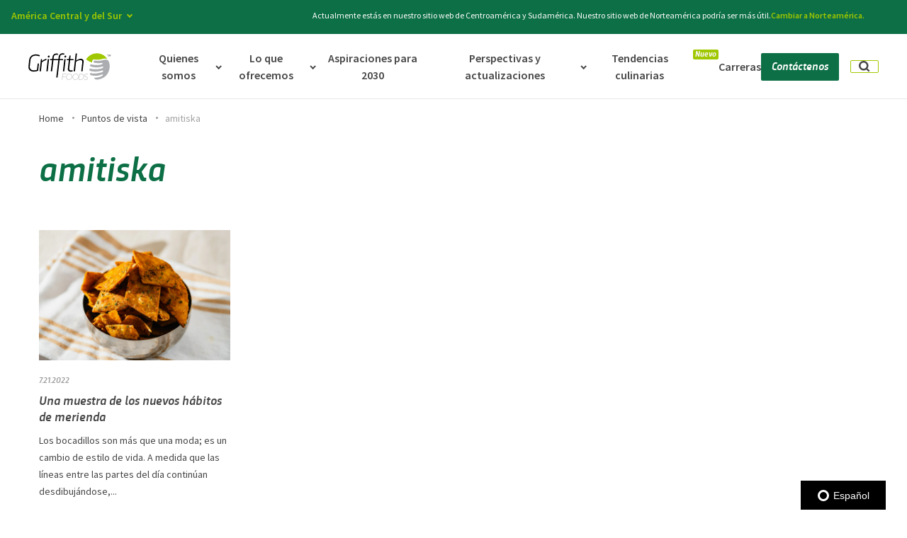

--- FILE ---
content_type: text/html; charset=UTF-8
request_url: https://griffithfoods.com/casa/es/viewpoints/author/amitiska/
body_size: 84975
content:
<!DOCTYPE html><html lang="en-US"><head> <script type="text/javascript">
/* <![CDATA[ */
var gform;gform||(document.addEventListener("gform_main_scripts_loaded",function(){gform.scriptsLoaded=!0}),document.addEventListener("gform/theme/scripts_loaded",function(){gform.themeScriptsLoaded=!0}),window.addEventListener("DOMContentLoaded",function(){gform.domLoaded=!0}),gform={domLoaded:!1,scriptsLoaded:!1,themeScriptsLoaded:!1,isFormEditor:()=>"function"==typeof InitializeEditor,callIfLoaded:function(o){return!(!gform.domLoaded||!gform.scriptsLoaded||!gform.themeScriptsLoaded&&!gform.isFormEditor()||(gform.isFormEditor()&&console.warn("The use of gform.initializeOnLoaded() is deprecated in the form editor context and will be removed in Gravity Forms 3.1."),o(),0))},initializeOnLoaded:function(o){gform.callIfLoaded(o)||(document.addEventListener("gform_main_scripts_loaded",()=>{gform.scriptsLoaded=!0,gform.callIfLoaded(o)}),document.addEventListener("gform/theme/scripts_loaded",()=>{gform.themeScriptsLoaded=!0,gform.callIfLoaded(o)}),window.addEventListener("DOMContentLoaded",()=>{gform.domLoaded=!0,gform.callIfLoaded(o)}))},hooks:{action:{},filter:{}},addAction:function(o,r,e,t){gform.addHook("action",o,r,e,t)},addFilter:function(o,r,e,t){gform.addHook("filter",o,r,e,t)},doAction:function(o){gform.doHook("action",o,arguments)},applyFilters:function(o){return gform.doHook("filter",o,arguments)},removeAction:function(o,r){gform.removeHook("action",o,r)},removeFilter:function(o,r,e){gform.removeHook("filter",o,r,e)},addHook:function(o,r,e,t,n){null==gform.hooks[o][r]&&(gform.hooks[o][r]=[]);var d=gform.hooks[o][r];null==n&&(n=r+"_"+d.length),gform.hooks[o][r].push({tag:n,callable:e,priority:t=null==t?10:t})},doHook:function(r,o,e){var t;if(e=Array.prototype.slice.call(e,1),null!=gform.hooks[r][o]&&((o=gform.hooks[r][o]).sort(function(o,r){return o.priority-r.priority}),o.forEach(function(o){"function"!=typeof(t=o.callable)&&(t=window[t]),"action"==r?t.apply(null,e):e[0]=t.apply(null,e)})),"filter"==r)return e[0]},removeHook:function(o,r,t,n){var e;null!=gform.hooks[o][r]&&(e=(e=gform.hooks[o][r]).filter(function(o,r,e){return!!(null!=n&&n!=o.tag||null!=t&&t!=o.priority)}),gform.hooks[o][r]=e)}});
/* ]]> */
</script>
<meta charset="UTF-8"><meta name="viewport" content="width=device-width, initial-scale=1"><link rel="profile" href="http://gmpg.org/xfn/11"><meta name='robots' content='index, follow, max-image-preview:large, max-snippet:-1, max-video-preview:-1' /><link media="all" href="https://griffithfoods.b-cdn.net/casa/wp-content/cache/autoptimize/8/css/autoptimize_f9bddc957f5346e06efc7f9a2aacf387.css" rel="stylesheet"><title>amitiska, Author at Griffith Foods - Central &amp; South America</title><link rel="canonical" href="https://griffithfoods.com/casa/es/viewpoints/author/amitiska/" /><meta property="og:locale" content="en_US" /><meta property="og:type" content="profile" /><meta property="og:title" content="amitiska, Author at Griffith Foods - Central &amp; South America" /><meta property="og:url" content="https://griffithfoods.com/casa/viewpoints/author/amitiska/" /><meta property="og:site_name" content="Griffith Foods - Central &amp; South America" /><meta property="og:image" content="https://secure.gravatar.com/avatar/9dad14bd22144b24afff47bd82548f34?s=500&d=mm&r=g" /><meta name="twitter:card" content="summary_large_image" /> <script type="application/ld+json" class="yoast-schema-graph">{"@context":"https://schema.org","@graph":[{"@type":"ProfilePage","@id":"https://griffithfoods.com/casa/viewpoints/author/amitiska/","url":"https://griffithfoods.com/casa/viewpoints/author/amitiska/","name":"amitiska, Author at Griffith Foods - Central &amp; South America","isPartOf":{"@id":"https://griffithfoods.com/casa/es/#website"},"primaryImageOfPage":{"@id":"https://griffithfoods.com/casa/viewpoints/author/amitiska/#primaryimage"},"image":{"@id":"https://griffithfoods.com/casa/viewpoints/author/amitiska/#primaryimage"},"thumbnailUrl":"https://griffithfoods.com/casa/wp-content/uploads/sites/8/2022/07/Snack.png","breadcrumb":{"@id":"https://griffithfoods.com/casa/viewpoints/author/amitiska/#breadcrumb"},"inLanguage":"en-US","potentialAction":[{"@type":"ReadAction","target":["https://griffithfoods.com/casa/viewpoints/author/amitiska/"]}]},{"@type":"ImageObject","inLanguage":"en-US","@id":"https://griffithfoods.com/casa/viewpoints/author/amitiska/#primaryimage","url":"https://griffithfoods.com/casa/wp-content/uploads/sites/8/2022/07/Snack.png","contentUrl":"https://griffithfoods.com/casa/wp-content/uploads/sites/8/2022/07/Snack.png","width":916,"height":610},{"@type":"BreadcrumbList","@id":"https://griffithfoods.com/casa/viewpoints/author/amitiska/#breadcrumb","itemListElement":[{"@type":"ListItem","position":1,"name":"Home","item":"https://griffithfoods.com/casa/es/"},{"@type":"ListItem","position":2,"name":"Viewpoints","item":"https://griffithfoods.com/casa/es/viewpoints/"},{"@type":"ListItem","position":3,"name":"amitiska"}]},{"@type":"WebSite","@id":"https://griffithfoods.com/casa/es/#website","url":"https://griffithfoods.com/casa/es/","name":"Griffith Foods - Central &amp; South America","description":"","potentialAction":[{"@type":"SearchAction","target":{"@type":"EntryPoint","urlTemplate":"https://griffithfoods.com/casa/es/?s={search_term_string}"},"query-input":{"@type":"PropertyValueSpecification","valueRequired":true,"valueName":"search_term_string"}}],"inLanguage":"en-US"},{"@type":"Person","@id":"https://griffithfoods.com/casa/es/#/schema/person/15c784d0fd6ddcef2372c35b115e0d20","name":"amitiska","image":{"@type":"ImageObject","inLanguage":"en-US","@id":"https://griffithfoods.com/casa/es/#/schema/person/image/","url":"https://secure.gravatar.com/avatar/07d06403a11f0b400e0df3352fa156fe1524c86c219a6c94fe9a4a465a0a492b?s=96&d=mm&r=g","contentUrl":"https://secure.gravatar.com/avatar/07d06403a11f0b400e0df3352fa156fe1524c86c219a6c94fe9a4a465a0a492b?s=96&d=mm&r=g","caption":"amitiska"},"mainEntityOfPage":{"@id":"https://griffithfoods.com/casa/viewpoints/author/amitiska/"}}]}</script> <link rel='dns-prefetch' href='//cdn.iubenda.com' /><link rel='dns-prefetch' href='//global.localizecdn.com' /><link rel='preconnect' href='https://griffithfoods.b-cdn.net' /><link href='https://fast.wistia.com' rel='preconnect' /><link href='https://www.iubenda.com' rel='preconnect' /><link rel="alternate" type="application/rss+xml" title="Griffith Foods - Central &amp; South America &raquo; Feed" href="https://griffithfoods.com/casa/es/feed/" /><link rel="alternate" type="application/rss+xml" title="Griffith Foods - Central &amp; South America &raquo; Comments Feed" href="https://griffithfoods.com/casa/es/comments/feed/" /><link rel="alternate" type="application/rss+xml" title="Griffith Foods - Central &amp; South America &raquo; Posts by amitiska Feed" href="https://griffithfoods.com/casa/es/viewpoints/author/amitiska/feed/" /><link rel='stylesheet' id='wp-block-library-css' href='https://griffithfoods.com/casa/wp-includes/css/dist/block-library/style.min.css?ver=6.8.3' type='text/css' media='all' /><link rel='stylesheet' id='critical-styles-css' href='https://griffithfoods.com/casa/wp-content/themes/griffithfoods/build/css/critical.min.css?ver=1768227789' type='text/css' media='' /><link rel='stylesheet' id='styles-css' href='https://griffithfoods.com/casa/wp-content/themes/griffithfoods/build/css/main.min.css?ver=1768227789' type='text/css' media='' /><link rel='stylesheet' id='components-styles-css' href='https://griffithfoods.com/casa/wp-content/themes/griffithfoods/build/css/components.min.css?ver=1768227789' type='text/css' media='' /> <script  type="text/javascript" class=" _iub_cs_skip" type="text/javascript" id="iubenda-head-inline-scripts-0">var _iub = _iub || [];
_iub.csConfiguration = {"enableCcpa":true,"countryDetection":true,"cookiePolicyInOtherWindow":true,"reloadOnConsent":true,"consentOnContinuedBrowsing":false,"perPurposeConsent":true,"ccpaAcknowledgeOnDisplay":true,"lang":"en","siteId":1915728,"logLevel":"info","cookiePolicyId":11984308,"privacyPolicyUrl":"https://griffithfoods.com/privacy-policy/","cookiePolicyUrl":"https://griffithfoods.com/cookie-policy/", "banner":{ "acceptButtonDisplay":true,"customizeButtonDisplay":true,"acceptButtonColor":"#ffffff","acceptButtonCaptionColor":"#0c6f45","customizeButtonColor":"#464646","customizeButtonCaptionColor":"white","position":"bottom","textColor":"white","backgroundColor":"#464646","rejectButtonDisplay":true,"rejectButtonColor":"#0073CE","rejectButtonCaptionColor":"white","acceptButtonCaption":"Accept Cookies","content":"We use cookies to improve user experience, and analyze website traffic. For these reasons, we may share your site usage data with our analytics partners. By clicking “Accept Cookies,” you consent to store on your device all the technologies described in our Cookie Policy." }};</script> <script  type="text/javascript" src="//cdn.iubenda.com/cs/ccpa/stub.js" class=" _iub_cs_skip" type="text/javascript" src="//cdn.iubenda.com/cs/ccpa/stub.js?ver=3.12.4" id="iubenda-head-scripts-0-js"></script> <script  type="text/javascript" src="//cdn.iubenda.com/cs/iubenda_cs.js" charset="UTF-8" async="async" class=" _iub_cs_skip" type="text/javascript" src="//cdn.iubenda.com/cs/iubenda_cs.js?ver=3.12.4" id="iubenda-head-scripts-1-js"></script> <script type="text/javascript" src="//global.localizecdn.com/localize.js" id="localize-js"></script> <script type="text/javascript" id="mabblyLocalize-js-extra">var mabbly_localize_conf = {"project_id":"yNM0eyBlJuCJC","default_language":"en","current_language":"es","current_region_slug":"casa","allowed_languages":["pt","es","en"]};</script> <script type="text/javascript" src="https://griffithfoods.b-cdn.net/casa/wp-content/plugins/wp-plugin-boilerplate/dist/main.js?ver=1768227801" id="mabblyLocalize-js"></script> <script type="text/javascript" src="https://griffithfoods.b-cdn.net/casa/wp-includes/js/jquery/jquery.min.js?ver=3.7.1" id="jquery-core-js"></script> <script type="text/javascript" src="https://griffithfoods.b-cdn.net/casa/wp-includes/js/jquery/jquery-migrate.min.js?ver=3.4.1" id="jquery-migrate-js"></script> <script type="text/javascript" id="mabbly-multisite-regions-script-frontend-js-before">var mmr_global ={"remove_check_user_region":"","ajax_url":"https:\/\/griffithfoods.com\/casa\/wp-admin\/admin-ajax.php"}</script> <script type="text/javascript" src="https://griffithfoods.b-cdn.net/casa/wp-content/plugins/mabbly-multisite-regions/dist/main.js?ver=6.8.3" id="mabbly-multisite-regions-script-frontend-js"></script> <link rel="https://api.w.org/" href="https://griffithfoods.com/casa/es/wp-json/" /><link rel="alternate" title="JSON" type="application/json" href="https://griffithfoods.com/casa/es/wp-json/wp/v2/users/69" /><link rel="EditURI" type="application/rsd+xml" title="RSD" href="https://griffithfoods.com/casa/xmlrpc.php?rsd" /><meta name="generator" content="WordPress 6.8.3" /><link rel="alternate" href="https://griffithfoods.com/casa/viewpoints/author/amitiska/" hreflang="en" /><link rel="alternate" href="https://griffithfoods.com/casa/pt/viewpoints/author/amitiska/" hreflang="pt" /><link rel="alternate" href="https://griffithfoods.com/casa/es/viewpoints/author/amitiska/" hreflang="es" /><link rel="preconnect" href="https://fonts.googleapis.com"><link rel="preconnect" href="https://fonts.gstatic.com" crossorigin><link rel="preconnect" href="//griffithfoods.b-cdn.net"><link rel="preconnect" href="//www.googletagmanager.com" crossorigin>  <script>(function(w,d,s,l,i){w[l]=w[l]||[];w[l].push({'gtm.start':
new Date().getTime(),event:'gtm.js'});var f=d.getElementsByTagName(s)[0],
j=d.createElement(s),dl=l!='dataLayer'?'&l='+l:'';j.async=true;j.src=
'https://www.googletagmanager.com/gtm.js?id='+i+dl;f.parentNode.insertBefore(j,f);
})(window,document,'script','dataLayer','GTM-WKG7NWX');</script> <link rel="icon" href="https://griffithfoods.com/casa/wp-content/uploads/sites/8/2020/07/cropped-GF-Fav-32x32.png" sizes="32x32" /><link rel="icon" href="https://griffithfoods.com/casa/wp-content/uploads/sites/8/2020/07/cropped-GF-Fav-192x192.png" sizes="192x192" /><link rel="apple-touch-icon" href="https://griffithfoods.com/casa/wp-content/uploads/sites/8/2020/07/cropped-GF-Fav-180x180.png" /><meta name="msapplication-TileImage" content="https://griffithfoods.com/casa/wp-content/uploads/sites/8/2020/07/cropped-GF-Fav-270x270.png" /> <script type="text/javascript">window.load_tracking_scripts_async = true;

    WebFontConfig = {
    google: {
      families: ['Source+Sans+Pro:ital,wght@0,400;0,600;0,700;1,400&display=swap']
    }
    };

    (function(d) {
    var wf = d.createElement('script'),
      s = d.scripts[0];
    wf.src = 'https://ajax.googleapis.com/ajax/libs/webfont/1.6.26/webfont.js';
    wf.async = true;
    s.parentNode.insertBefore(wf, s);
    })(document);

    if (navigator.userAgent.match(/(Mozilla\/5\.0 \(Linux; Android 11; moto g power \(2022\)\) AppleWebKit\/537\.36 \(KHTML, like Gecko\) Chrome\/109\.0.0.0 Mobile Safari\/537\.36)|(Mozilla\/5\.0 \(Macintosh; Intel Mac OS X 10_15_7\) AppleWebKit\/537\.36 \(KHTML, like Gecko\) Chrome\/109\.0\.0\.0 Safari\/537\.36)|(Speed Insights)|(Chrome-Lighthouse)|(PSTS[\d\.]+)/) ) {
    document.documentElement.classList.add('limited-rendering')
    }</script> </head><body class="archive author author-amitiska author-69 wp-theme-griffithfoods sticky-footer no-js group-blog hfeed"> <a class="skip-link screen-reader-text" href="#content">Skip to content</a> <script type="text/javascript">document.body.className = document.body.className.replace('no-js','has-js');
    if (window.matchMedia("(min-width: 1200px)").matches) document.body.classList.add('animations-enabled');</script>  <noscript><iframe src="https://www.googletagmanager.com/ns.html?id=GTM-WKG7NWX"
height="0" width="0" style="display:none;visibility:hidden"></iframe></noscript><div id="wrapper" data-barba="container" data-barba-namespace="a-taste-of-new-snacking-habits-2"><header class="header js-header"
 aria-modal="true"
 role="dialog"><div class="top-bar js-top-bar"><div class="header__languages language-switcher dropdown js-lang-el"> <button class="language-switcher__current language-item js-lang-btn"> <span>Central & South America</span> <i class="arrow_down" role="none"></i> </button><ul><li> <a href="https://griffithfoods.com/" class="language-item"> <span class="text">Global</span> </a></li><li> <a href="https://griffithfoods.com/na/" class="language-item"> <span class="text">North America</span> </a></li><li> <a href="https://griffithfoods.com/ime/" class="language-item"> <span class="text">India Middle East & Africa</span> </a></li><li> <a href="https://griffithfoods.com/casa/" class="language-item"> <span class="text">Central & South America</span> </a></li><li> <a href="https://griffithfoods.com/apac/" class="language-item"> <span class="text">Asia Pacific</span> </a></li><li> <a href="https://griffithfoods.com/eu/" class="language-item"> <span class="text">Europe</span> </a></li></ul></div><div class="top-bar__text"> Looking for healthier or more sustainable products that don’t compromise on flavor? <a href="/casa/what-we-offer/craveable-impact/">Explore Craveable Impact</a></div> <button class="top-bar__close js-close-top-bar" aria-label="Close"> <svg width="22" height="22" viewBox="0 0 22 22" fill="none" xmlns="http://www.w3.org/2000/svg"> <path d="M19 4.78906L12.7881 11L19 17.2119L17.2109 19L11 12.7891L4.78906 19L3 17.2119L9.21094 11L3 4.78906L4.78809 3.00098L10.999 9.21191L17.2109 3L19 4.78906Z" fill="white"/> </svg> </button></div><div class="container js-header-inner"><div class="header__logo"> <a href="https://griffithfoods.com/casa/es/" rel="home"> <svg width="155px" height="50px" viewBox="0 0 155 50" version="1.1" xmlns="http://www.w3.org/2000/svg" xmlns:xlink="http://www.w3.org/1999/xlink"><title>A6E807F5-C7F7-4FD5-8426-6BD86960FD49@1.00x</title> <desc>Created with sketchtool.</desc> <g id="Symbols" stroke="none" stroke-width="1" fill="none" fill-rule="evenodd"> <g id="Logo/Colorful-Black"> <g id="logo"> <path d="M152.098817,22.6590602 C150.899994,12.6198352 147.630249,10.6085631 140.302695,12.7352867 C140.256533,12.7493319 140.209265,12.7633771 140.162274,12.7802313 C140.132974,12.7830403 140.102292,12.7878157 140.066358,12.7982091 C134.890161,14.3063823 129.278054,14.6898161 123.517787,13.8735093 C122.736631,13.7628332 122.105846,14.581949 122.111098,15.7319696 C122.116073,16.8772149 122.446116,17.859255 123.528291,18.0042014 C126.932374,18.4783672 130.797245,19.060681 136.979326,18.2730264 C138.312488,18.1359453 139.0461,18.5837062 138.712188,19.6429948 C138.12867,21.5565123 127.951249,23.551211 117.326309,20.9056579 C116.521381,20.6609906 115.215584,21.5098823 115.232722,22.6787234 C115.250136,23.8453174 115.780029,24.6495453 116.579981,24.8773584 C124.749504,27.223187 131.248082,27.2720643 138.552142,25.0355073 C140.132145,24.4228558 140.764036,26.7571674 139.066831,27.5543727 C136.229128,29.4833399 124.636449,31.2094944 116.509218,29.0198484 C115.713412,28.8057996 114.400705,28.7173149 114.138384,30.6358886 C114.154969,31.7763585 114.623774,33.055595 115.837247,33.307004 C123.92191,35.3452428 131.530028,34.6865231 138.765813,32.2595133 C139.901889,31.8507981 140.760995,34.1744352 138.498517,35.1494527 C135.912906,36.5359945 125.040295,39.2191887 116.998477,37.3309525 C115.814581,37.1320726 115.15339,37.8632655 115.169422,38.9849148 C115.277225,40.870061 117.173726,41.2349551 117.95737,41.4034975 C125.957726,43.1448209 130.650744,42.3973355 137.820464,39.7860528 C139.100831,39.2225595 139.697064,39.8425144 139.323347,40.8607911 C138.955159,42.5214951 132.613586,45.9931866 123.493739,45.795992 C123.099844,48.6735717 125.587326,49.9570217 130.929373,49.140434 C144.797522,46.8701686 152.484696,36.3137995 152.098817,22.6590602 L152.098817,22.6590602 Z" id="Path" fill="#ABADB0"></path> <path d="M108.758192,38.4719842 C106.768538,38.4719842 105.314857,39.8748184 105.153429,41.3543393 C104.774461,44.8411996 110.479168,43.9650603 110.133922,47.1336565 C109.987421,48.4713209 108.812646,49.3308869 107.449907,49.3308869 C105.631908,49.3308869 104.655048,48.0887298 104.655048,48.0887298 L104.143399,48.6140201 C104.143399,48.6140201 105.183559,50 107.345145,50 C109.30384,50 110.666302,48.7098083 110.840998,47.1019143 C111.247609,43.3760048 105.539861,44.2841671 105.860782,41.3383278 C105.978536,40.256005 107.071215,39.1405356 108.700697,39.1405356 C110.158247,39.1405356 110.993305,40.0967325 110.993305,40.0967325 L111.433914,39.5068343 C111.433914,39.5068343 110.544126,38.4719842 108.758192,38.4719842 L108.758192,38.4719842 Z M93.1964321,44.1563559 C92.877999,47.0867455 90.4690194,49.3474602 87.7902562,49.3474602 C85.1112165,49.3474602 83.1948131,47.0867455 83.5146283,44.1563559 C83.8250453,41.3065856 86.2237975,39.1248049 88.9025607,39.1248049 C91.582706,39.1248049 93.5071255,41.3065856 93.1964321,44.1563559 L93.1964321,44.1563559 Z M88.9747057,38.4719842 C85.9191852,38.4719842 83.1577732,40.9560176 82.8089341,44.1563559 C82.4515261,47.43619 84.6631436,50 87.7194932,50 C90.773908,50 93.5444419,47.43619 93.9018499,44.1563559 C94.2506889,40.9560176 92.0299497,38.4719842 88.9747057,38.4719842 L88.9747057,38.4719842 Z M103.171239,44.2364135 C102.822676,47.43619 100.675464,49.1710525 97.7617456,49.1710525 L95.0973561,49.1710525 L96.1731735,39.300089 L98.8364573,39.300089 C101.750728,39.300089 103.518143,41.0518058 103.171239,44.2364135 L103.171239,44.2364135 Z M99.0158524,38.6629989 L95.5686481,38.6629989 L94.3540691,49.8084235 L97.8015497,49.8084235 C101.060237,49.8084235 103.489672,47.7867581 103.877209,44.2364135 C104.261706,40.7012377 102.274263,38.6629989 99.0158524,38.6629989 L99.0158524,38.6629989 Z M64.4940551,39.300089 L71.8030899,39.300089 L71.8724708,38.6629989 L63.8900826,38.6629989 L62.6760563,49.8084235 L63.3496861,49.8084235 L63.91883,44.5858579 L69.3435259,44.5858579 L69.4120775,43.9498915 L63.9873816,43.9498915 L64.4940551,39.300089 Z M81.1769645,44.1563559 C80.8571493,47.0867455 78.4487225,49.3474602 75.7694064,49.3474602 C73.0903668,49.3474602 71.173687,47.0867455 71.4937786,44.1563559 C71.8036428,41.3065856 74.2035006,39.1248049 76.8828166,39.1248049 C79.5621327,39.1248049 81.4865522,41.3065856 81.1769645,44.1563559 L81.1769645,44.1563559 Z M76.9535796,38.4719842 C73.8988884,38.4719842 71.1369234,40.9560176 70.7875316,44.1563559 C70.4309528,47.43619 72.6428467,50 75.6986435,50 C78.7538875,50 81.524145,47.43619 81.881553,44.1563559 C82.2306684,40.9560176 80.0093764,38.4719842 76.9535796,38.4719842 L76.9535796,38.4719842 Z" id="Fill-7" fill="#ABADB0"></path> <path d="M147.773122,2.73305164 L147.723372,3.05291933 L149.031247,3.05291933 L148.578244,6.11011097 L148.930088,6.11011097 L149.385025,3.05291933 L150.582898,3.05291933 L150.629884,2.73305164 L147.773122,2.73305164 Z M153.696425,2.73305164 L152.228244,5.18990184 L151.505762,2.7638455 L151.496918,2.73305164 L151.109972,2.73305164 L150.608049,6.11011097 L150.954641,6.11011097 L151.355406,3.43298762 L152.035048,5.69702945 L152.285457,5.69702945 L153.631474,3.4451942 L153.235131,6.11011097 L153.581447,6.11011097 L154.083094,2.73305164 L153.696425,2.73305164 Z M79.0734662,4.57291507 L76.9098891,4.57291507 L75.9179271,10.9982885 L71.980482,10.9982885 L71.7309022,13.0553735 L75.6686237,13.0553735 L73.9182489,28.5654887 C73.800507,29.5974989 73.8394779,30.4880239 74.0354381,31.2342894 C74.2311218,31.9827742 74.5556031,32.5958771 75.0105403,33.0722108 C75.4657538,33.5510414 76.0345635,33.9044772 76.7186275,34.1350149 C77.4026916,34.366385 78.1729892,34.4823474 79.0339425,34.4823474 C79.7246399,34.4823474 80.3982012,34.4329663 81.0543499,34.3328169 C81.7113278,34.2315578 82.2679763,34.1200341 82.7242954,33.9965813 L82.6933398,31.8704183 C82.2674235,31.9627998 81.7721335,32.047691 81.2063642,32.1253692 C80.6405948,32.2019377 80.1043991,32.2399445 79.5983299,32.2399445 C79.0613051,32.2399445 78.5790054,32.1711438 78.1519836,32.0324328 C77.724409,31.8937217 77.3673137,31.6698421 77.0806978,31.3624584 C76.7929763,31.053965 76.5892772,30.6458771 76.4723645,30.1370849 C76.3546225,29.6282928 76.3347225,29.0043705 76.4176393,28.2650405 L78.1312544,13.0553735 L84.3270782,13.0553735 L84.5755524,10.9982885 L78.3352298,10.9982885 L79.0734662,4.57291507 Z M69.3028203,4.57291507 C68.6884064,4.57291507 68.2069359,4.75351686 67.8603434,5.11555271 C67.5115398,5.47758856 67.349852,5.97528382 67.3719631,6.60641912 C67.3882701,7.05362356 67.5297815,7.40789159 67.801196,7.66950064 C68.0717814,7.93221938 68.4435253,8.06233035 68.92085,8.06233035 C69.5184041,8.06233035 69.9962816,7.87756722 70.3511658,7.5083184 C70.7074318,7.1382373 70.8729892,6.63776782 70.8506016,6.00607768 C70.8348474,5.5583184 70.6916776,5.20821169 70.4216451,4.95437047 C70.1518889,4.69914213 69.7787631,4.57291507 69.3028203,4.57291507 L69.3028203,4.57291507 Z M98.1302472,10.5358259 C96.7643302,10.5358259 95.3353964,10.8337772 93.844275,11.4255186 C92.3526007,12.0197567 90.8805501,12.8167904 89.4275704,13.8182843 L90.9153752,0.643230901 L88.4751321,0.643230901 L84.6888721,34.020717 L87.1763778,34.020717 L89.2075644,16.0376611 C90.6597149,14.9895604 92.093071,14.203901 93.5098436,13.6795732 C94.9260635,13.1560777 96.1880581,12.8936364 97.292787,12.8936364 C98.643779,12.8936364 99.6053381,13.2673239 100.177464,14.0149765 C100.748209,14.7626291 100.953566,15.8678788 100.791602,17.3315578 L98.8748406,34.020717 L101.361517,34.020717 L103.304812,16.8005719 C103.538914,14.7512548 103.210839,13.1940845 102.320589,12.131003 C101.431167,11.0679215 100.033742,10.5358259 98.1302472,10.5358259 L98.1302472,10.5358259 Z M65.0815232,10.9982885 L58.7021767,10.9982885 L59.1137207,7.39901408 C59.30056,5.76499787 59.7991667,4.5407341 60.6067768,3.72372599 C61.4141106,2.90782757 62.4704714,2.49835254 63.7755827,2.49835254 C64.3272562,2.49835254 64.8736783,2.53386257 65.4142962,2.60238583 C65.9535321,2.67201878 66.4482693,2.76051643 66.8971259,2.86843363 L67.4424425,0.718967136 C67.0690402,0.595514298 66.5552321,0.487597098 65.8999125,0.395215536 C65.2437638,0.303111396 64.5486442,0.255949637 63.8112369,0.255949637 C62.8740001,0.255949637 61.9970161,0.417964149 61.1797323,0.741715749 C60.3624485,1.06574477 59.6374788,1.52848485 59.0067579,2.12854887 C58.3763134,2.72972258 57.8602942,3.45795561 57.4611877,4.31380282 C57.0612521,5.16798549 56.7970237,6.11982074 56.6649095,7.16792147 L56.2389933,10.9982885 L47.1482656,10.9982885 L47.5548345,7.55409304 C47.7165224,6.04408451 48.1935707,4.88862143 48.9862559,4.08798122 C49.778941,3.28595391 50.8524379,2.88480154 52.2023243,2.88480154 C52.6940213,2.88480154 53.2017488,2.92364063 53.7257834,3.00020913 C54.2506471,3.07788732 54.6768397,3.16333333 55.0018738,3.25543747 L55.5701306,1.10458387 C55.2130354,0.982240717 54.7326704,0.875155783 54.1315232,0.781387111 C53.528994,0.689837815 52.8902578,0.643230901 52.2147619,0.643230901 C51.2772486,0.643230901 50.4010938,0.801638924 49.58381,1.1162356 C48.7659734,1.43305164 48.0445968,1.87914639 47.4205092,2.45812633 C46.7958689,3.03460948 46.2839955,3.73676483 45.8821252,4.56043107 C45.4824659,5.385207 45.2229362,6.29820316 45.1051942,7.29969697 L44.6850822,10.9982885 L40.770301,10.9982885 L40.5433852,13.0553735 L44.4589955,13.0553735 L41.9195286,34.020717 L44.4062051,34.020717 L46.9216262,13.0553735 L56.0129066,13.0553735 L52.1241061,45.6094708 L54.5875659,45.6094708 L58.4771956,13.0553735 L64.8557129,13.0553735 L65.0815232,10.9982885 Z M33.949284,10.5358259 C33.2591394,10.5827102 32.5325114,10.7441699 31.7663596,11.021592 C31.0018662,11.2995689 30.2384783,11.6424627 29.4784072,12.0499957 C28.7166776,12.4586385 27.9850746,12.9205463 27.2816633,13.4371063 C26.5776992,13.9533888 25.9525061,14.4810457 25.4033201,15.0200768 L25.6285775,10.9982885 L23.602366,10.9982885 L20.9913142,34.020717 L23.4782671,34.020717 L25.3483186,17.3548613 C25.9563755,16.7700555 26.6166701,16.226863 27.3283731,15.7250064 C28.0400761,15.2248143 28.7653222,14.7817712 29.5035586,14.3961545 C30.2415186,14.0102603 30.9709106,13.6951088 31.6920108,13.4479257 C32.4117291,13.2018523 33.078657,13.0553735 33.691689,13.0095988 L33.949284,10.5358259 Z M33.6825682,34.020717 L36.1692447,34.020717 L38.7811256,10.9982885 L36.2938963,10.9982885 L33.6825682,34.020717 Z M64.6509083,34.020717 L67.1389668,34.020717 L69.7502949,10.9982885 L67.263342,10.9982885 L64.6509083,34.020717 Z M4.03868658,12.7316219 C4.17936885,11.4527059 4.51739323,10.3125011 5.05801113,9.31128468 C5.59779986,8.3089586 6.29623618,7.45838242 7.15442564,6.75733675 C8.0126151,6.05545881 9.00734098,5.51975672 10.1372213,5.1505079 C11.2682073,4.78125907 12.5011809,4.5959411 13.8364187,4.5959411 C15.110298,4.5959411 16.3441008,4.73825864 17.5367216,5.02344857 C18.7293423,5.30808365 19.7530891,5.62850619 20.6110022,5.9824968 L21.5275098,3.92596671 C20.5742424,3.46294921 19.4673024,3.0701195 18.2033731,2.7463679 C16.9405494,2.4226163 15.5196308,2.26060179 13.9389592,2.26060179 C12.3560764,2.26060179 10.8555577,2.48864277 9.43740307,2.94278276 C8.01759011,3.39803244 6.75614834,4.0638455 5.65141943,4.94244131 C4.54641413,5.82075971 3.63598705,6.89577038 2.92152014,8.16608621 C2.20760601,9.43806658 1.75570915,10.8906487 1.56859344,12.5235553 L0.242200136,24.4047119 C0.0528733152,25.9926761 0.163981902,27.4097482 0.578013403,28.6584251 C0.989557398,29.9062697 1.63465054,30.9615834 2.5085942,31.8246436 C3.38391981,32.6877038 4.44359723,33.3468587 5.68762646,33.8012761 C6.93165569,34.254029 8.29923103,34.4823474 9.78786499,34.4823474 C11.3856728,34.4823474 12.9295847,34.3278233 14.4237464,34.020717 C15.9165262,33.7116688 17.2310348,33.2952582 18.3625735,32.7717627 L19.8691727,19.43414 L17.4510408,19.43414 L16.1210544,31.2462185 C15.2866345,31.5092147 14.3734435,31.7244942 13.3806524,31.8937217 C12.388414,32.0640589 11.3558227,32.1481178 10.2812203,32.1481178 C9.02198963,32.1481178 7.89514955,31.9708451 6.89987089,31.6160222 C5.90431584,31.2614767 5.07625284,30.745749 4.4154055,30.0682843 C3.75428177,29.3891549 3.27502234,28.5618822 2.9806675,27.5836918 C2.68437793,26.6046692 2.6061597,25.4824968 2.74546002,24.2196714 L4.03868658,12.7316219 Z M38.3344802,4.57291507 C37.7189607,4.57291507 37.2377665,4.75351686 36.8897921,5.11555271 C36.5434761,5.47758856 36.3793007,5.97528382 36.4014119,6.60641912 C36.4179952,7.05362356 36.5608886,7.40789159 36.8311976,7.66950064 C37.1015065,7.93221938 37.4740796,8.06233035 37.9508515,8.06233035 C38.5497876,8.06233035 39.0262831,7.87756722 39.3817201,7.5083184 C39.7374334,7.1382373 39.9027143,6.63776782 39.8800504,6.00607768 C39.8645725,5.5583184 39.7225083,5.20821169 39.4521994,4.95437047 C39.1807849,4.69914213 38.809041,4.57291507 38.3344802,4.57291507 L38.3344802,4.57291507 Z" id="Fill-9" fill="#000000"></path> <path d="M119.216505,17.4110496 C119.113129,16.969791 119.058691,16.5042198 119.063915,16.0229991 C119.078762,14.6564666 119.585471,13.4165269 120.451799,12.6225967 C121.206502,11.9303879 122.153386,11.6305332 123.123089,11.7766879 C128.263042,12.5653085 133.413443,12.2657333 138.437647,10.8869048 C138.496208,10.8706964 138.553945,10.857562 138.613881,10.8447071 C138.634227,10.839677 138.653472,10.8321317 138.674093,10.8271015 C141.607124,10.0245082 144.908296,9.4284317 147.801186,10.6792701 C143.347752,4.42060698 136.345374,0.346719204 128.426905,0.255617036 C119.98688,0.156690141 112.485491,4.60504695 107.94765,11.4712441 C108.78456,12.2285658 112.713689,15.5333948 119.216505,17.4110496" id="Fill-4" fill="#A0C800"></path> </g> </g> </g> </svg> </a></div><div class="header__inner js-common-wrap"> <button class="header__search__icon_lens m-show js-search-open"> <svg width="20px" height="20px" viewBox="0 0 20 20" version="1.1" xmlns="http://www.w3.org/2000/svg" xmlns:xlink="http://www.w3.org/1999/xlink"><title>672E9178-E17D-499D-B83B-5C2B8982F99C@1.00x</title> <desc>Created with sketchtool.</desc> <g id="Symbols" stroke="none" stroke-width="1" fill="none" fill-rule="evenodd"> <g id="Menu-360---Home-page" transform="translate(-275.000000, -28.000000)" fill="#464646" fill-rule="nonzero"> <g id="Hero"> <g id="Menu"> <g id="magnifying-glass-(2)" transform="translate(275.000000, 28.000000)"> <path d="M19.5178151,17.3463445 L15.4031513,13.2318487 C16.3947479,11.8004202 16.8907983,10.2046639 16.8907983,8.44542017 C16.8907983,7.30180672 16.6687815,6.20806723 16.2247479,5.16445378 C15.7810084,4.12067227 15.1811345,3.2210084 14.4253782,2.4652521 C13.6696218,1.7094958 12.770084,1.10962185 11.7265126,0.665840336 C10.682605,0.221932773 9.58894958,0 8.44533613,0 C7.30180672,0 6.20806723,0.221932773 5.16445378,0.665840336 C4.12067227,1.10962185 3.2210084,1.7094958 2.4652521,2.4652521 C1.70941176,3.2210084 1.10962185,4.12084034 0.665798319,5.16445378 C0.221932773,6.20819328 0,7.30180672 0,8.44542017 C0,9.58894958 0.221932773,10.6823109 0.665798319,11.7262185 C1.10957983,12.7698319 1.70941176,13.6693697 2.4652521,14.4251261 C3.2210084,15.1811345 4.12084034,15.7807563 5.16445378,16.2247899 C6.20819328,16.6686134 7.30180672,16.8905042 8.44533613,16.8905042 C10.204958,16.8905042 11.8004622,16.3944118 13.2319748,15.4028992 L17.3466387,19.5054622 L19.5178151,17.3463445 Z M12.2421429,12.2418067 C11.1905042,13.2936134 9.925,13.8194958 8.44533613,13.8194958 C6.96592437,13.8194958 5.70042017,13.2934874 4.64869748,12.2418067 C3.59697479,11.1901681 3.07113445,9.92483193 3.07113445,8.44516807 C3.07113445,6.9657563 3.59710084,5.70004202 4.64869748,4.64852941 C5.70021008,3.59676471 6.96592437,3.07096639 8.44533613,3.07096639 C9.92483193,3.07096639 11.1903361,3.59697479 12.2421429,4.64852941 C13.2939496,5.70004202 13.8197899,6.9657563 13.8197899,8.44516807 C13.8197899,9.92483193 13.2937815,11.1901681 12.2421429,12.2418067 Z" id="Shape"></path> </g> </g> </g> </g> </g> </svg> </button><div class="header__search__form m-search js-search"><form role="search" method="get" action="/"> <button class="search-submit" type="submit" value=""> <svg width="20px" height="20px" viewBox="0 0 20 20" version="1.1" xmlns="http://www.w3.org/2000/svg" xmlns:xlink="http://www.w3.org/1999/xlink"><title>672E9178-E17D-499D-B83B-5C2B8982F99C@1.00x</title> <desc>Created with sketchtool.</desc> <g id="Symbols" stroke="none" stroke-width="1" fill="none" fill-rule="evenodd"> <g id="Menu-360---Home-page" transform="translate(-275.000000, -28.000000)" fill="#464646" fill-rule="nonzero"> <g id="Hero"> <g id="Menu"> <g id="magnifying-glass-(2)" transform="translate(275.000000, 28.000000)"> <path d="M19.5178151,17.3463445 L15.4031513,13.2318487 C16.3947479,11.8004202 16.8907983,10.2046639 16.8907983,8.44542017 C16.8907983,7.30180672 16.6687815,6.20806723 16.2247479,5.16445378 C15.7810084,4.12067227 15.1811345,3.2210084 14.4253782,2.4652521 C13.6696218,1.7094958 12.770084,1.10962185 11.7265126,0.665840336 C10.682605,0.221932773 9.58894958,0 8.44533613,0 C7.30180672,0 6.20806723,0.221932773 5.16445378,0.665840336 C4.12067227,1.10962185 3.2210084,1.7094958 2.4652521,2.4652521 C1.70941176,3.2210084 1.10962185,4.12084034 0.665798319,5.16445378 C0.221932773,6.20819328 0,7.30180672 0,8.44542017 C0,9.58894958 0.221932773,10.6823109 0.665798319,11.7262185 C1.10957983,12.7698319 1.70941176,13.6693697 2.4652521,14.4251261 C3.2210084,15.1811345 4.12084034,15.7807563 5.16445378,16.2247899 C6.20819328,16.6686134 7.30180672,16.8905042 8.44533613,16.8905042 C10.204958,16.8905042 11.8004622,16.3944118 13.2319748,15.4028992 L17.3466387,19.5054622 L19.5178151,17.3463445 Z M12.2421429,12.2418067 C11.1905042,13.2936134 9.925,13.8194958 8.44533613,13.8194958 C6.96592437,13.8194958 5.70042017,13.2934874 4.64869748,12.2418067 C3.59697479,11.1901681 3.07113445,9.92483193 3.07113445,8.44516807 C3.07113445,6.9657563 3.59710084,5.70004202 4.64869748,4.64852941 C5.70021008,3.59676471 6.96592437,3.07096639 8.44533613,3.07096639 C9.92483193,3.07096639 11.1903361,3.59697479 12.2421429,4.64852941 C13.2939496,5.70004202 13.8197899,6.9657563 13.8197899,8.44516807 C13.8197899,9.92483193 13.2937815,11.1901681 12.2421429,12.2418067 Z" id="Shape"></path> </g> </g> </g> </g> </g> </svg> </button><div class="form-input-wrapper"> <label for="mobile-s" class="visually-hidden">Search</label> <input class="js-search-input" id="mobile-s" name="s" type="text" placeholder="Search" autocomplete="off"></div></form><div class="header__search__icon_close js-search-close" role="button" aria-label="Close header search"> <span role="none"></span></div><div class="header__search-drop search-drop js-search-drop"><div class="search-drop__wrap search-drop__wrap_quik js-search-quik"><div class="search-drop__title" role="heading"> Quick links</div><ul class="search-drop__list"><li><a href="https://griffithfoods.com/casa/es/what-we-do/product-portfolio/">Product Portfolio</a></li><li><a href="https://griffithfoods.com/casa/es/what-we-do/customers-we-serve/">Customers We Serve</a></li><li><a href="https://griffithfoods.com/casa/es/news/">News</a></li></ul></div><div class="search-drop__wrap search-drop__wrap_suggested js-search-suggested"><div class="search-drop__title" role="heading"> Suggested searches</div><ul class="search-drop__list"></ul></div></div></div> <span class="header__hamburger m-show js-menu-btn"> <span role="none"></span> </span><div class="menu-wrapper"><nav class="header__navigation"><ul id="primary-menu" class="header__navigation__menu"><li id="menu-item-5032" class="header-nav__home menu-item menu-item-type-post_type menu-item-object-page menu-item-home menu-item-5032 menu-item-style-simple"><a href="https://griffithfoods.com/casa/es/" class="js-menu-item-link"><div class="menu-item__content"><div class="menu-item__head"><span class="menu-item__title">Home</span></div></div></a></li><li id="menu-item-5033" class="menu-item menu-item-type-post_type menu-item-object-page menu-item-has-children menu-item-5033 menu-item-style-simple"><a href="https://griffithfoods.com/casa/es/about-us/" aria-haspopup="true" aria-expanded="true" class="js-menu-item-link"><div class="menu-item__content"><div class="menu-item__head"><span class="menu-item__title">Who We Are</span></div></div></a><div class="mega-menu mega-menu_simple"> <button class="mega-menu__back js-mega-menu-back">Back</button><div class="mega-menu__content"><ul class="mega-menu__items"><li id="menu-item-5034" class="m-show menu-item menu-item-type-post_type menu-item-object-page menu-item-5034"><a href="https://griffithfoods.com/casa/es/about-us/" class="js-menu-item-link"><div class="menu-item__content"><div class="menu-item__head"><span class="menu-item__title">Who We Are</span></div><p class="menu-item__description">Our history, values, and leadership</p></div></a></li><li id="menu-item-5035" class="menu-item menu-item-type-post_type menu-item-object-page menu-item-5035 menu-item-with-image"><a href="https://griffithfoods.com/casa/es/what-we-do/" class="js-menu-item-link"><div class="menu-item__image"><img width="600" height="480" src="https://griffithfoods.com/casa/wp-content/uploads/sites/8/2026/01/Group-16852-1.jpg" class="attachment-medium size-medium" alt="" decoding="async" fetchpriority="high" srcset="https://griffithfoods.com/casa/wp-content/uploads/sites/8/2026/01/Group-16852-1.jpg 600w, https://griffithfoods.com/casa/wp-content/uploads/sites/8/2026/01/Group-16852-1-150x120.jpg 150w, https://griffithfoods.com/casa/wp-content/uploads/sites/8/2026/01/Group-16852-1-540x432.jpg 540w" sizes="(max-width: 600px) 100vw, 600px" /></div><div class="menu-item__content"><div class="menu-item__head"><span class="menu-item__title">What We Do</span></div><p class="menu-item__description">Where culinary art meets food science and innovation</p></div></a></li><li id="menu-item-5036" class="menu-item menu-item-type-post_type menu-item-object-page menu-item-5036 menu-item-with-image"><a href="https://griffithfoods.com/casa/es/what-we-do/customers-we-serve/" class="js-menu-item-link"><div class="menu-item__image"><img width="300" height="240" src="https://griffithfoods.com/casa/wp-content/uploads/sites/8/2026/01/Group-16851.jpg" class="attachment-medium size-medium" alt="" decoding="async" srcset="https://griffithfoods.com/casa/wp-content/uploads/sites/8/2026/01/Group-16851.jpg 300w, https://griffithfoods.com/casa/wp-content/uploads/sites/8/2026/01/Group-16851-150x120.jpg 150w" sizes="(max-width: 300px) 100vw, 300px" /></div><div class="menu-item__content"><div class="menu-item__head"><span class="menu-item__title">Customers We Serve</span></div><p class="menu-item__description">Powering success across foodservice, processing, distribution, and retail</p></div></a></li><li id="menu-item-5037" class="menu-item menu-item-type-post_type menu-item-object-page menu-item-5037 menu-item-with-image"><a href="https://griffithfoods.com/casa/es/what-we-do/culinary-craftsmanship/" class="js-menu-item-link"><div class="menu-item__image"><img width="300" height="240" src="https://griffithfoods.com/casa/wp-content/uploads/sites/8/2026/01/Group-16851-1.jpg" class="attachment-medium size-medium" alt="" decoding="async" srcset="https://griffithfoods.com/casa/wp-content/uploads/sites/8/2026/01/Group-16851-1.jpg 300w, https://griffithfoods.com/casa/wp-content/uploads/sites/8/2026/01/Group-16851-1-150x120.jpg 150w" sizes="(max-width: 300px) 100vw, 300px" /></div><div class="menu-item__content"><div class="menu-item__head"><span class="menu-item__title">Culinary Craftsmanship</span></div><p class="menu-item__description">Global network of world-class chefs serving up flavor and function</p></div></a></li><li id="menu-item-5038" class="menu-item menu-item-type-post_type menu-item-object-page menu-item-5038 menu-item-with-image"><a href="https://griffithfoods.com/casa/es/what-we-do/creating-better-together/" class="js-menu-item-link"><div class="menu-item__image"><img width="600" height="480" src="https://griffithfoods.com/casa/wp-content/uploads/sites/8/2026/01/Group-16851-5.jpg" class="attachment-medium size-medium" alt="" decoding="async" srcset="https://griffithfoods.com/casa/wp-content/uploads/sites/8/2026/01/Group-16851-5.jpg 600w, https://griffithfoods.com/casa/wp-content/uploads/sites/8/2026/01/Group-16851-5-150x120.jpg 150w, https://griffithfoods.com/casa/wp-content/uploads/sites/8/2026/01/Group-16851-5-540x432.jpg 540w" sizes="(max-width: 600px) 100vw, 600px" /></div><div class="menu-item__content"><div class="menu-item__head"><span class="menu-item__title">Creating Better Together™</span></div><p class="menu-item__description">Collaboration that drives better, more insight-driven solutions</p></div></a></li></ul></div></div></li><li id="menu-item-5039" class="menu-item menu-item-type-post_type menu-item-object-page menu-item-has-children menu-item-5039 menu-item-style-complex"><a href="https://griffithfoods.com/casa/es/what-we-offer/" aria-haspopup="true" aria-expanded="true" class="js-menu-item-link"><div class="menu-item__content"><div class="menu-item__head"><span class="menu-item__title">What We Offer</span></div></div></a><div class="mega-menu mega-menu_complex"> <button class="mega-menu__back js-mega-menu-back">Back</button><div class="mega-menu__columns"><div class="mega-menu__column mega-menu__column_core"><h4 class="mega-menu__column-title">Our Core Product Categories:</h4><ul class="mega-menu__items"><li id="menu-item-5041" class="m-show menu-item menu-item-type-post_type menu-item-object-page menu-item-5041"><a href="https://griffithfoods.com/casa/es/what-we-offer/" class="js-menu-item-link"><div class="menu-item__content"><div class="menu-item__head"><span class="menu-item__title">What We Offer</span></div><p class="menu-item__description">Explore our entire portfolio of innovative solutions</p></div></a></li><li id="menu-item-5044" class="menu-item menu-item-type-post_type menu-item-object-page menu-item-5044"><a href="https://griffithfoods.com/casa/es/what-we-offer/seasonings/" class="js-menu-item-link"><div class="menu-item__content"><div class="menu-item__head"><span class="menu-item__title">Seasonings</span></div><p class="menu-item__description">Flavor-forward, sustainable, and nutritious seasoning solutions</p></div></a></li><li id="menu-item-5043" class="menu-item menu-item-type-post_type menu-item-object-page menu-item-5043"><a href="https://griffithfoods.com/casa/es/what-we-offer/sauces-dressings/" class="js-menu-item-link"><div class="menu-item__content"><div class="menu-item__head"><span class="menu-item__title">Sauces &amp; Dressings</span></div><p class="menu-item__description">High-performing sauces and dressings that add flavor, moisture, and more</p></div></a></li><li id="menu-item-5042" class="menu-item menu-item-type-post_type menu-item-object-page menu-item-5042"><a href="https://griffithfoods.com/casa/es/what-we-offer/alternative-proteins/" class="js-menu-item-link"><div class="menu-item__content"><div class="menu-item__head"><span class="menu-item__title">Alternative Proteins</span></div><p class="menu-item__description">Delicious, nutritious, sustainable protein alternatives for people and planet</p></div></a></li></ul><div class="mega-menu__bottom"><p class="title">Other Product Categories We Offer:</p><p class="text">Textures &amp; Coatings, Soups &amp; Sides, Dough Blends <a href="/casa/what-we-offer/#core-products">Learn More</a></p></div></div><div class="mega-menu__column mega-menu__column_innovation"><h4 class="mega-menu__column-title">Our Innovation Platforms:</h4><ul class="mega-menu__items"><li id="menu-item-5046" class="menu-item menu-item-type-custom menu-item-object-custom menu-item-has-children menu-item-5046"><a href="#" aria-haspopup="true" aria-expanded="true" class="js-menu-item-link"><div class="menu-item__content"><div class="menu-item__head"><span class="menu-item__title">Column 1</span></div></div></a><ul class="mega-menu__subitems"><li id="menu-item-5047" class="menu-item menu-item-type-post_type menu-item-object-page menu-item-5047 menu-item-with-image"><a href="https://griffithfoods.com/casa/es/what-we-offer/craveable-impact/" class="js-menu-item-link"><div class="menu-item__image"><img width="160" height="288" src="https://griffithfoods.com/casa/wp-content/uploads/sites/8/2026/01/innovation-cards-1.jpg" class="attachment-medium size-medium" alt="" decoding="async" srcset="https://griffithfoods.com/casa/wp-content/uploads/sites/8/2026/01/innovation-cards-1.jpg 160w, https://griffithfoods.com/casa/wp-content/uploads/sites/8/2026/01/innovation-cards-1-83x150.jpg 83w" sizes="(max-width: 160px) 100vw, 160px" /></div><div class="menu-item__content"><div class="menu-item__head"><span class="menu-item__title">Craveable Impact</span></div><p class="menu-item__description">Deliver flavor and nutrition without compromise</p></div></a></li><li id="menu-item-5048" class="menu-item menu-item-type-post_type menu-item-object-page menu-item-5048 menu-item-with-image"><a href="https://griffithfoods.com/casa/es/what-we-offer/enhanced-eating/" class="js-menu-item-link"><div class="menu-item__image"><img width="160" height="288" src="https://griffithfoods.com/casa/wp-content/uploads/sites/8/2026/01/innovation-cards-2.jpg" class="attachment-medium size-medium" alt="" decoding="async" srcset="https://griffithfoods.com/casa/wp-content/uploads/sites/8/2026/01/innovation-cards-2.jpg 160w, https://griffithfoods.com/casa/wp-content/uploads/sites/8/2026/01/innovation-cards-2-83x150.jpg 83w" sizes="(max-width: 160px) 100vw, 160px" /></div><div class="menu-item__content"><div class="menu-item__head"><span class="menu-item__title">Enhanced Eating</span></div><p class="menu-item__description">Supporting health through nutrition</p></div></a></li><li id="menu-item-5049" class="menu-item menu-item-type-post_type menu-item-object-page menu-item-5049 menu-item-with-image"><a href="https://griffithfoods.com/casa/es/what-we-offer/texture-perfected/" class="js-menu-item-link"><div class="menu-item__image"><img width="160" height="288" src="https://griffithfoods.com/casa/wp-content/uploads/sites/8/2026/01/innovation-cards-3.jpg" class="attachment-medium size-medium" alt="" decoding="async" srcset="https://griffithfoods.com/casa/wp-content/uploads/sites/8/2026/01/innovation-cards-3.jpg 160w, https://griffithfoods.com/casa/wp-content/uploads/sites/8/2026/01/innovation-cards-3-83x150.jpg 83w" sizes="(max-width: 160px) 100vw, 160px" /></div><div class="menu-item__content"><div class="menu-item__head"><span class="menu-item__title">Texture Perfected</span></div><p class="menu-item__description">Improve the eating experience through texture that performs</p></div></a></li></ul></li></ul></div></div></div></li><li id="menu-item-5098" class="menu-item menu-item-type-custom menu-item-object-custom menu-item-5098 menu-item-style-simple"><a href="https://griffithfoods.com/2030-aspirations/" class="js-menu-item-link"><div class="menu-item__content"><div class="menu-item__head"><span class="menu-item__title">2030 Aspirations</span></div></div></a></li><li id="menu-item-5055" class="menu-item menu-item-type-post_type menu-item-object-page current_page_parent menu-item-has-children menu-item-5055 menu-item-style-simple"><a href="https://griffithfoods.com/casa/es/viewpoints/" aria-haspopup="true" aria-expanded="true" class="js-menu-item-link"><div class="menu-item__content"><div class="menu-item__head"><span class="menu-item__title">Insights &#038; Updates</span></div></div></a><div class="mega-menu mega-menu_simple"> <button class="mega-menu__back js-mega-menu-back">Back</button><div class="mega-menu__content"><ul class="mega-menu__items"><li id="menu-item-5056" class="m-show menu-item menu-item-type-post_type menu-item-object-page current_page_parent menu-item-5056 menu-item-with-image"><a href="https://griffithfoods.com/casa/es/viewpoints/" class="js-menu-item-link"><div class="menu-item__image"><img width="600" height="480" src="https://griffithfoods.com/casa/wp-content/uploads/sites/8/2026/01/Group-16851-1-1.jpg" class="attachment-medium size-medium" alt="" decoding="async" srcset="https://griffithfoods.com/casa/wp-content/uploads/sites/8/2026/01/Group-16851-1-1.jpg 600w, https://griffithfoods.com/casa/wp-content/uploads/sites/8/2026/01/Group-16851-1-1-150x120.jpg 150w, https://griffithfoods.com/casa/wp-content/uploads/sites/8/2026/01/Group-16851-1-1-540x432.jpg 540w" sizes="(max-width: 600px) 100vw, 600px" /></div><div class="menu-item__content"><div class="menu-item__head"><span class="menu-item__title">Insights &#038; Updates</span></div><p class="menu-item__description">Our latest insights, research, and perspectives</p></div></a></li><li id="menu-item-5057" class="menu-item menu-item-type-post_type menu-item-object-page current_page_parent menu-item-5057 menu-item-with-image"><a href="https://griffithfoods.com/casa/es/viewpoints/" class="js-menu-item-link"><div class="menu-item__image"><img width="600" height="480" src="https://griffithfoods.com/casa/wp-content/uploads/sites/8/2026/01/menu_Insights_Library.jpg" class="attachment-medium size-medium" alt="" decoding="async" srcset="https://griffithfoods.com/casa/wp-content/uploads/sites/8/2026/01/menu_Insights_Library.jpg 600w, https://griffithfoods.com/casa/wp-content/uploads/sites/8/2026/01/menu_Insights_Library-150x120.jpg 150w, https://griffithfoods.com/casa/wp-content/uploads/sites/8/2026/01/menu_Insights_Library-540x432.jpg 540w" sizes="(max-width: 600px) 100vw, 600px" /></div><div class="menu-item__content"><div class="menu-item__head"><span class="menu-item__title">Insights Library</span></div><p class="menu-item__description">Powerful articles, case studies, webinars, and more</p></div></a></li><li id="menu-item-5058" class="menu-item menu-item-type-taxonomy menu-item-object-category menu-item-5058 menu-item-with-image"><a href="https://griffithfoods.com/casa/es/viewpoints/category/industry-expertise/" class="js-menu-item-link"><div class="menu-item__image"><img width="600" height="480" src="https://griffithfoods.com/casa/wp-content/uploads/sites/8/2026/01/menu_White_Papers.jpg" class="attachment-medium size-medium" alt="" decoding="async" srcset="https://griffithfoods.com/casa/wp-content/uploads/sites/8/2026/01/menu_White_Papers.jpg 600w, https://griffithfoods.com/casa/wp-content/uploads/sites/8/2026/01/menu_White_Papers-150x120.jpg 150w, https://griffithfoods.com/casa/wp-content/uploads/sites/8/2026/01/menu_White_Papers-540x432.jpg 540w" sizes="(max-width: 600px) 100vw, 600px" /></div><div class="menu-item__content"><div class="menu-item__head"><span class="menu-item__title">White Papers</span></div><p class="menu-item__description">Explore global culinary themes and insights</p></div></a></li><li id="menu-item-5059" class="menu-item menu-item-type-post_type menu-item-object-page menu-item-5059 menu-item-with-image"><a href="https://griffithfoods.com/casa/es/2026-food-flavor-outlook/" class="js-menu-item-link"><div class="menu-item__image"><img width="600" height="480" src="https://griffithfoods.com/casa/wp-content/uploads/sites/8/2026/01/Group-16851-3.jpg" class="attachment-medium size-medium" alt="" decoding="async" srcset="https://griffithfoods.com/casa/wp-content/uploads/sites/8/2026/01/Group-16851-3.jpg 600w, https://griffithfoods.com/casa/wp-content/uploads/sites/8/2026/01/Group-16851-3-150x120.jpg 150w, https://griffithfoods.com/casa/wp-content/uploads/sites/8/2026/01/Group-16851-3-540x432.jpg 540w" sizes="(max-width: 600px) 100vw, 600px" /></div><div class="menu-item__content"><div class="menu-item__head"><span class="menu-item__title">Culinary Trends</span></div><p class="menu-item__description">Insight-driven trends &#038; menu inspiration from our annual Food &#038; Flavor Outlook</p></div></a></li><li id="menu-item-5060" class="menu-item menu-item-type-post_type menu-item-object-page menu-item-5060 menu-item-with-image"><a href="https://griffithfoods.com/casa/es/news/" class="js-menu-item-link"><div class="menu-item__image"><img width="600" height="480" src="https://griffithfoods.com/casa/wp-content/uploads/sites/8/2026/01/Group-16851-4.jpg" class="attachment-medium size-medium" alt="" decoding="async" srcset="https://griffithfoods.com/casa/wp-content/uploads/sites/8/2026/01/Group-16851-4.jpg 600w, https://griffithfoods.com/casa/wp-content/uploads/sites/8/2026/01/Group-16851-4-150x120.jpg 150w, https://griffithfoods.com/casa/wp-content/uploads/sites/8/2026/01/Group-16851-4-540x432.jpg 540w" sizes="(max-width: 600px) 100vw, 600px" /></div><div class="menu-item__content"><div class="menu-item__head"><span class="menu-item__title">News</span></div><p class="menu-item__description">News, press releases, &#038; partners in the spotlight</p></div></a></li></ul></div></div></li><li id="menu-item-5061" class="menu-item menu-item-type-post_type menu-item-object-page menu-item-5061 menu-item-style-simple menu-item-with-tooltip"><a href="https://griffithfoods.com/casa/es/2026-food-flavor-outlook/" class="js-menu-item-link"><div class="menu-item__content"><div class="menu-item__head"><span class="menu-item__title">Culinary Trends</span><span class="menu-item__badge">New</span></div></div></a></li><li id="menu-item-5062" class="menu-item menu-item-type-post_type menu-item-object-page menu-item-5062 menu-item-style-simple"><a href="https://griffithfoods.com/casa/es/careers/" class="js-menu-item-link"><div class="menu-item__content"><div class="menu-item__head"><span class="menu-item__title">Careers</span></div></div></a></li><li id="menu-item-5069" class="header-nav__region menu-item menu-item-type-custom menu-item-object-custom menu-item-has-children menu-item-5069 menu-item-style-simple"><a href="/casa" aria-haspopup="true" aria-expanded="true" class="js-menu-item-link"><div class="menu-item__content"><div class="menu-item__head"><span class="menu-item__title">Central &#038; South America</span></div></div></a><div class="mega-menu mega-menu_simple"> <button class="mega-menu__back js-mega-menu-back">Back</button><div class="mega-menu__content"><ul class="mega-menu__items"><li id="menu-item-5063" class="menu-item menu-item-type-custom menu-item-object-custom menu-item-5063"><a href="/" class="js-menu-item-link"><div class="menu-item__content"><div class="menu-item__head"><span class="menu-item__title">Global</span></div></div></a></li><li id="menu-item-5064" class="menu-item menu-item-type-custom menu-item-object-custom menu-item-5064"><a href="/na" class="js-menu-item-link"><div class="menu-item__content"><div class="menu-item__head"><span class="menu-item__title">North America</span></div></div></a></li><li id="menu-item-5065" class="menu-item menu-item-type-custom menu-item-object-custom menu-item-5065"><a href="/ime" class="js-menu-item-link"><div class="menu-item__content"><div class="menu-item__head"><span class="menu-item__title">India Middle East &#038; Africa</span></div></div></a></li><li id="menu-item-5066" class="menu-item menu-item-type-custom menu-item-object-custom menu-item-5066"><a href="/casa" class="js-menu-item-link"><div class="menu-item__content"><div class="menu-item__head"><span class="menu-item__title">Central &#038; South America</span></div></div></a></li><li id="menu-item-5067" class="menu-item menu-item-type-custom menu-item-object-custom menu-item-5067"><a href="/apac" class="js-menu-item-link"><div class="menu-item__content"><div class="menu-item__head"><span class="menu-item__title">Asia Pacific</span></div></div></a></li><li id="menu-item-5068" class="menu-item menu-item-type-custom menu-item-object-custom menu-item-5068"><a href="/eu" class="js-menu-item-link"><div class="menu-item__content"><div class="menu-item__head"><span class="menu-item__title">Europe</span></div></div></a></li></ul></div></div></li><li id="menu-item-5070" class="header__contact menu-item menu-item-type-post_type menu-item-object-page menu-item-5070 menu-item-style-simple"><a href="https://griffithfoods.com/casa/es/contact-us/" class="js-menu-item-link"><div class="menu-item__content"><div class="menu-item__head"><span class="menu-item__title">Contact Us</span></div></div></a></li></ul></nav><div class="header__search"> <button class="header__search__icon_lens m-hide js-search-open"> <svg width="20px" height="20px" viewBox="0 0 20 20" version="1.1" xmlns="http://www.w3.org/2000/svg" xmlns:xlink="http://www.w3.org/1999/xlink"><title>672E9178-E17D-499D-B83B-5C2B8982F99C@1.00x</title> <desc>Created with sketchtool.</desc> <g id="Symbols" stroke="none" stroke-width="1" fill="none" fill-rule="evenodd"> <g id="Menu-360---Home-page" transform="translate(-275.000000, -28.000000)" fill="#464646" fill-rule="nonzero"> <g id="Hero"> <g id="Menu"> <g id="magnifying-glass-(2)" transform="translate(275.000000, 28.000000)"> <path d="M19.5178151,17.3463445 L15.4031513,13.2318487 C16.3947479,11.8004202 16.8907983,10.2046639 16.8907983,8.44542017 C16.8907983,7.30180672 16.6687815,6.20806723 16.2247479,5.16445378 C15.7810084,4.12067227 15.1811345,3.2210084 14.4253782,2.4652521 C13.6696218,1.7094958 12.770084,1.10962185 11.7265126,0.665840336 C10.682605,0.221932773 9.58894958,0 8.44533613,0 C7.30180672,0 6.20806723,0.221932773 5.16445378,0.665840336 C4.12067227,1.10962185 3.2210084,1.7094958 2.4652521,2.4652521 C1.70941176,3.2210084 1.10962185,4.12084034 0.665798319,5.16445378 C0.221932773,6.20819328 0,7.30180672 0,8.44542017 C0,9.58894958 0.221932773,10.6823109 0.665798319,11.7262185 C1.10957983,12.7698319 1.70941176,13.6693697 2.4652521,14.4251261 C3.2210084,15.1811345 4.12084034,15.7807563 5.16445378,16.2247899 C6.20819328,16.6686134 7.30180672,16.8905042 8.44533613,16.8905042 C10.204958,16.8905042 11.8004622,16.3944118 13.2319748,15.4028992 L17.3466387,19.5054622 L19.5178151,17.3463445 Z M12.2421429,12.2418067 C11.1905042,13.2936134 9.925,13.8194958 8.44533613,13.8194958 C6.96592437,13.8194958 5.70042017,13.2934874 4.64869748,12.2418067 C3.59697479,11.1901681 3.07113445,9.92483193 3.07113445,8.44516807 C3.07113445,6.9657563 3.59710084,5.70004202 4.64869748,4.64852941 C5.70021008,3.59676471 6.96592437,3.07096639 8.44533613,3.07096639 C9.92483193,3.07096639 11.1903361,3.59697479 12.2421429,4.64852941 C13.2939496,5.70004202 13.8197899,6.9657563 13.8197899,8.44516807 C13.8197899,9.92483193 13.2937815,11.1901681 12.2421429,12.2418067 Z" id="Shape"></path> </g> </g> </g> </g> </g> </svg> </button></div></div></div></header><main id="content" class="site-main" role="main"><div class="container"><div class="gr-pagetop js-a-section"><div id="gr-breadcrumbs" class="gr-pagetop__breadcrumbs gr-breadcrumbs" role="navigation" aria-label="breadcrumbs navigation"><span><span><a href="https://griffithfoods.com/casa/es/">Home</a></span> <span class="dot"></span> <span><a href="https://griffithfoods.com/casa/es/viewpoints/">Viewpoints</a></span> <span class="dot"></span> <span class="breadcrumb_last" aria-current="page">amitiska</span></span></div><div class="gr-pagetop__hero gr-hero js-a-element" data-a-type="fadeInUp" data-a-label="+=0.55"><h1 class="gr-hero__heading">amitiska</h1></div></div><div id="post-69" class="author-page post-3168 post type-post status-publish format-standard has-post-thumbnail hentry category-food-and-flavor-outlook category-viewpoints tag-consumer-market-insight tag-culinary-expertise tag-flavoriq tag-trends"><div class='author-posts js-loadmore-container author-page__posts'><article id="post-3168" class="author-posts__article gr-article"><header class="gr-article__header"> <a href="https://griffithfoods.com/casa/es/viewpoints/a-taste-of-new-snacking-habits-2/" class="gr-article__link"><div class="gr-article__image-wrapper object-fit-image"> <img width="600" height="400" src="https://griffithfoods.com/casa/wp-content/uploads/sites/8/2022/07/Snack-600x400.png" class="attachment-medium size-medium wp-post-image" alt="" decoding="async" srcset="https://griffithfoods.com/casa/wp-content/uploads/sites/8/2022/07/Snack-600x400.png 600w, https://griffithfoods.com/casa/wp-content/uploads/sites/8/2022/07/Snack-150x100.png 150w, https://griffithfoods.com/casa/wp-content/uploads/sites/8/2022/07/Snack-768x511.png 768w, https://griffithfoods.com/casa/wp-content/uploads/sites/8/2022/07/Snack-540x360.png 540w, https://griffithfoods.com/casa/wp-content/uploads/sites/8/2022/07/Snack.png 916w" sizes="(max-width: 600px) 100vw, 600px" /></div> </a></header><div class="gr-article__description"> <span class="posted-on"><a href="https://griffithfoods.com/casa/es/viewpoints/2022/07/" rel="bookmark"><time class="entry-date published" datetime="2022-07-21T16:40:36-05:00">7.21.2022</time></a></span><h4 class="gr-article__title title-5"><a href="https://griffithfoods.com/casa/es/viewpoints/a-taste-of-new-snacking-habits-2/" rel="bookmark">A Taste of New Snacking Habits</a></h4><div class="entry-content text-small"> Snacking is more than just a trend; it’s a lifestyle shift. As the lines between dayparts continue to blur,...</div></div></article></div><div class="blog"></div></div><section class="block-cards-slider"><div class="block-cards-slider__heading"><h2>Griffith Foods in the News</h2><p>Stay connected with Griffith Foods! Get news, stories, and press releases from across our entire global ecosystem.</p></div><div class="block-cards-slider__body"><div class="block-cards-slider__carousel post-slider js-cards-slider"><div class="swiper-wrapper"><div class="swiper-slide"><div class="post-slider__article"> <a href="https://griffithfoods.com/casa/es/news/conoce-nuestra-politica-de-gestion-integrada-griffith-foods-cenam/" class="post-slider__article-img object-fit-image"> <img width="393" height="600" src="https://griffithfoods.com/casa/wp-content/uploads/sites/8/2025/07/POLITICA-INTEGRADA-393x600.jpg" class="attachment-medium size-medium wp-post-image" alt="" decoding="async" srcset="https://griffithfoods.com/casa/wp-content/uploads/sites/8/2025/07/POLITICA-INTEGRADA-393x600.jpg 393w, https://griffithfoods.com/casa/wp-content/uploads/sites/8/2025/07/POLITICA-INTEGRADA-98x150.jpg 98w, https://griffithfoods.com/casa/wp-content/uploads/sites/8/2025/07/POLITICA-INTEGRADA.jpg 577w" sizes="(max-width: 393px) 100vw, 393px" /> </a><div class="post-slider__article-info"> <span class="posted-on"><a href="https://griffithfoods.com/casa/es/news/2025/07/" rel="bookmark"><time class="entry-date published" datetime="2025-07-16T11:17:08-05:00">7.16.2025</time></a></span><span class="byline"><span class="author vcard"><a class='author-link' href='https://griffithfoods.com/casa/es/news/author/cprice/'>cprice</a></span></span><h4 class="post-slider__article-title title-5"> <a href="https://griffithfoods.com/casa/es/news/conoce-nuestra-politica-de-gestion-integrada-griffith-foods-cenam/">Conoce nuestra Política Integrada (Griffith Foods CE...</a></h4><p class="post-slider__excerpt">La política integral en Griffith Foods es fundamental porque refleja el compromiso de la empresa con la cal...</p></div></div></div><div class="swiper-slide"><div class="post-slider__article"> <a href="https://griffithfoods.com/casa/es/news/areas-determinantes-en-el-exito-de-nuestro-modelo-de-negocio-son-lideradas-por-mujeres-nota-publicada-por-la-amcham-colombia/" class="post-slider__article-img object-fit-image"> <img width="600" height="383" src="https://griffithfoods.com/casa/wp-content/uploads/sites/8/2023/05/amcham-600x383.png" class="attachment-medium size-medium wp-post-image" alt="" decoding="async" srcset="https://griffithfoods.com/casa/wp-content/uploads/sites/8/2023/05/amcham-600x383.png 600w, https://griffithfoods.com/casa/wp-content/uploads/sites/8/2023/05/amcham-150x96.png 150w, https://griffithfoods.com/casa/wp-content/uploads/sites/8/2023/05/amcham-768x490.png 768w, https://griffithfoods.com/casa/wp-content/uploads/sites/8/2023/05/amcham-540x345.png 540w, https://griffithfoods.com/casa/wp-content/uploads/sites/8/2023/05/amcham.png 1006w" sizes="(max-width: 600px) 100vw, 600px" /> </a><div class="post-slider__article-info"> <span class="posted-on"><a href="https://griffithfoods.com/casa/es/news/2023/05/" rel="bookmark"><time class="entry-date published" datetime="2023-05-11T14:50:00-05:00">5.11.2023</time></a></span><span class="byline"><span class="author vcard"><span class='author-link'>casacomms</span></span></span><h4 class="post-slider__article-title title-5"> <a href="https://griffithfoods.com/casa/es/news/areas-determinantes-en-el-exito-de-nuestro-modelo-de-negocio-son-lideradas-por-mujeres-nota-publicada-por-la-amcham-colombia/">Áreas determinantes en el éxito de nuestro modelo de...</a></h4><p class="post-slider__excerpt">Marinilla, 28 de marzo de 2023. En un mundo cada vez más consciente de la importancia de la equidad de géne...</p></div></div></div><div class="swiper-slide"><div class="post-slider__article"> <a href="https://griffithfoods.com/casa/es/news/gran-lider-progresa/" class="post-slider__article-img object-fit-image"> <img width="600" height="600" src="https://griffithfoods.com/casa/wp-content/uploads/sites/8/2022/12/piezas-gran-lider-progresa-2-600x600.jpg" class="attachment-medium size-medium wp-post-image" alt="" decoding="async" srcset="https://griffithfoods.com/casa/wp-content/uploads/sites/8/2022/12/piezas-gran-lider-progresa-2-600x600.jpg 600w, https://griffithfoods.com/casa/wp-content/uploads/sites/8/2022/12/piezas-gran-lider-progresa-2-1024x1024.jpg 1024w, https://griffithfoods.com/casa/wp-content/uploads/sites/8/2022/12/piezas-gran-lider-progresa-2-150x150.jpg 150w, https://griffithfoods.com/casa/wp-content/uploads/sites/8/2022/12/piezas-gran-lider-progresa-2-768x768.jpg 768w, https://griffithfoods.com/casa/wp-content/uploads/sites/8/2022/12/piezas-gran-lider-progresa-2-540x540.jpg 540w, https://griffithfoods.com/casa/wp-content/uploads/sites/8/2022/12/piezas-gran-lider-progresa-2.jpg 1200w" sizes="(max-width: 600px) 100vw, 600px" /> </a><div class="post-slider__article-info"> <span class="posted-on"><a href="https://griffithfoods.com/casa/es/news/2022/12/" rel="bookmark"><time class="entry-date published" datetime="2022-12-05T06:56:10-06:00">12.5.2022</time></a></span><span class="byline"><span class="author vcard"><span class='author-link'>casacomms</span></span></span><h4 class="post-slider__article-title title-5"> <a href="https://griffithfoods.com/casa/es/news/gran-lider-progresa/"><strong>Fuimos reconocidos como Gran Líder Progresa ...</a></h4><p class="post-slider__excerpt">El viernes 2 de diciembre del 2022, recibimos el reconocimiento Gran Líder Progresa en la categoría oro por...</p></div></div></div><div class="swiper-slide"><div class="post-slider__article"> <a href="https://griffithfoods.com/casa/es/news/griffith-foods-launches-griffith-foods-connect/" class="post-slider__article-img object-fit-image"> <img width="600" height="322" src="https://griffithfoods.com/casa/wp-content/uploads/sites/8/2020/10/GriffithFoodsConnect_LinkedIn.jpg" class="attachment-medium size-medium wp-post-image" alt="" decoding="async" srcset="https://griffithfoods.com/casa/wp-content/uploads/sites/8/2020/10/GriffithFoodsConnect_LinkedIn.jpg 600w, https://griffithfoods.com/casa/wp-content/uploads/sites/8/2020/10/GriffithFoodsConnect_LinkedIn-150x81.jpg 150w, https://griffithfoods.com/casa/wp-content/uploads/sites/8/2020/10/GriffithFoodsConnect_LinkedIn-540x290.jpg 540w" sizes="(max-width: 600px) 100vw, 600px" /> </a><div class="post-slider__article-info"> <span class="posted-on"><a href="https://griffithfoods.com/casa/es/news/2020/10/" rel="bookmark"><time class="entry-date published" datetime="2020-10-07T09:14:25-05:00">10.7.2020</time></a></span><span class="byline"><span class="author vcard"><span class='author-link'>Griffith Foods</span></span></span><h4 class="post-slider__article-title title-5"> <a href="https://griffithfoods.com/casa/es/news/griffith-foods-launches-griffith-foods-connect/">Griffith Foods launches Griffith Foods Connect</a></h4><p class="post-slider__excerpt">ALSIP, Il. – Griffith Foods, a global product development partner specializing in delicious and sustainable...</p></div></div></div><div class="swiper-slide"><div class="post-slider__article"> <a href="https://griffithfoods.com/casa/es/news/griffith-foods-partners-with-the-livekindly-co/" class="post-slider__article-img object-fit-image"> <img width="600" height="300" src="https://griffithfoods.com/casa/wp-content/uploads/sites/8/2020/10/TLClogoFINAL-1-600x300.jpg" class="attachment-medium size-medium wp-post-image" alt="" decoding="async" srcset="https://griffithfoods.com/casa/wp-content/uploads/sites/8/2020/10/TLClogoFINAL-1-600x300.jpg 600w, https://griffithfoods.com/casa/wp-content/uploads/sites/8/2020/10/TLClogoFINAL-1-150x75.jpg 150w, https://griffithfoods.com/casa/wp-content/uploads/sites/8/2020/10/TLClogoFINAL-1-768x384.jpg 768w, https://griffithfoods.com/casa/wp-content/uploads/sites/8/2020/10/TLClogoFINAL-1-540x270.jpg 540w, https://griffithfoods.com/casa/wp-content/uploads/sites/8/2020/10/TLClogoFINAL-1.jpg 1024w" sizes="(max-width: 600px) 100vw, 600px" /> </a><div class="post-slider__article-info"> <span class="posted-on"><a href="https://griffithfoods.com/casa/es/news/2020/10/" rel="bookmark"><time class="entry-date published" datetime="2020-10-02T12:16:30-05:00">10.2.2020</time></a></span><span class="byline"><span class="author vcard"><span class='author-link'>Griffith Foods</span></span></span><h4 class="post-slider__article-title title-5"> <a href="https://griffithfoods.com/casa/es/news/griffith-foods-partners-with-the-livekindly-co/">Griffith Foods Partners with the LIVEKINDLY co.</a></h4><p class="post-slider__excerpt">Griffith Foods and the LIVEKINDLY co. are working together to nourish the world through accessible, nutriti...</p></div></div></div><div class="swiper-slide"><div class="post-slider__article"> <a href="https://griffithfoods.com/casa/es/news/griffith-foods-statement-on-sterigenics/" class="post-slider__article-img object-fit-image"> <img width="600" height="431" src="https://griffithfoods.com/casa/wp-content/uploads/sites/8/2020/08/StatementFeaturedImage-600x431.png" class="attachment-medium size-medium wp-post-image" alt="" decoding="async" srcset="https://griffithfoods.com/casa/wp-content/uploads/sites/8/2020/08/StatementFeaturedImage-600x431.png 600w, https://griffithfoods.com/casa/wp-content/uploads/sites/8/2020/08/StatementFeaturedImage-1024x736.png 1024w, https://griffithfoods.com/casa/wp-content/uploads/sites/8/2020/08/StatementFeaturedImage-150x108.png 150w, https://griffithfoods.com/casa/wp-content/uploads/sites/8/2020/08/StatementFeaturedImage-768x552.png 768w, https://griffithfoods.com/casa/wp-content/uploads/sites/8/2020/08/StatementFeaturedImage-540x388.png 540w, https://griffithfoods.com/casa/wp-content/uploads/sites/8/2020/08/StatementFeaturedImage.png 1415w" sizes="(max-width: 600px) 100vw, 600px" /> </a><div class="post-slider__article-info"> <span class="posted-on"><a href="https://griffithfoods.com/casa/es/news/2020/08/" rel="bookmark"><time class="entry-date published" datetime="2020-08-21T19:27:29-05:00">8.21.2020</time></a></span><span class="byline"><span class="author vcard"><span class='author-link'>Griffith Foods</span></span></span><h4 class="post-slider__article-title title-5"> <a href="https://griffithfoods.com/casa/es/news/griffith-foods-statement-on-sterigenics/">Griffith Foods Statement on Sterigenics</a></h4><p class="post-slider__excerpt">ALSIP, Ill. – Griffith Foods is a family-owned business with a proven 100 plus year record of improving foo...</p></div></div></div><div class="swiper-slide"><div class="post-slider__article"> <a href="https://griffithfoods.com/casa/es/news/new-partnership-with-protein-industries-canada/" class="post-slider__article-img object-fit-image"> <img width="600" height="314" src="https://griffithfoods.com/casa/wp-content/uploads/sites/8/2020/08/ProteinIndustriesCanada-600x314.jpg" class="attachment-medium size-medium wp-post-image" alt="" decoding="async" srcset="https://griffithfoods.com/casa/wp-content/uploads/sites/8/2020/08/ProteinIndustriesCanada-600x314.jpg 600w, https://griffithfoods.com/casa/wp-content/uploads/sites/8/2020/08/ProteinIndustriesCanada-1024x535.jpg 1024w, https://griffithfoods.com/casa/wp-content/uploads/sites/8/2020/08/ProteinIndustriesCanada-150x78.jpg 150w, https://griffithfoods.com/casa/wp-content/uploads/sites/8/2020/08/ProteinIndustriesCanada-768x402.jpg 768w, https://griffithfoods.com/casa/wp-content/uploads/sites/8/2020/08/ProteinIndustriesCanada-1536x803.jpg 1536w, https://griffithfoods.com/casa/wp-content/uploads/sites/8/2020/08/ProteinIndustriesCanada-2048x1071.jpg 2048w, https://griffithfoods.com/casa/wp-content/uploads/sites/8/2020/08/ProteinIndustriesCanada-540x282.jpg 540w" sizes="(max-width: 600px) 100vw, 600px" /> </a><div class="post-slider__article-info"> <span class="posted-on"><a href="https://griffithfoods.com/casa/es/news/2020/08/" rel="bookmark"><time class="entry-date published" datetime="2020-08-05T12:29:01-05:00">8.5.2020</time></a></span><span class="byline"><span class="author vcard"><span class='author-link'>Griffith Foods</span></span></span><h4 class="post-slider__article-title title-5"> <a href="https://griffithfoods.com/casa/es/news/new-partnership-with-protein-industries-canada/">New Partnership with Protein Industries Canada</a></h4><p class="post-slider__excerpt">Griffith Foods is excited to announce our new partnership with Protein Industries Canada (PIC), an industry...</p></div></div></div><div class="swiper-slide"><div class="post-slider__article"> <a href="https://griffithfoods.com/casa/es/news/nourishing-the-world-in-our-own-back-yard/" class="post-slider__article-img object-fit-image"> <img width="600" height="305" src="https://griffithfoods.com/casa/wp-content/uploads/sites/8/2020/07/hatcherykitchenopening-600x305.jpeg" class="attachment-medium size-medium wp-post-image" alt="" decoding="async" srcset="https://griffithfoods.com/casa/wp-content/uploads/sites/8/2020/07/hatcherykitchenopening-600x305.jpeg 600w, https://griffithfoods.com/casa/wp-content/uploads/sites/8/2020/07/hatcherykitchenopening-150x76.jpeg 150w, https://griffithfoods.com/casa/wp-content/uploads/sites/8/2020/07/hatcherykitchenopening-768x390.jpeg 768w, https://griffithfoods.com/casa/wp-content/uploads/sites/8/2020/07/hatcherykitchenopening-540x274.jpeg 540w, https://griffithfoods.com/casa/wp-content/uploads/sites/8/2020/07/hatcherykitchenopening.jpeg 788w" sizes="(max-width: 600px) 100vw, 600px" /> </a><div class="post-slider__article-info"> <span class="posted-on"><a href="https://griffithfoods.com/casa/es/news/2020/07/" rel="bookmark"><time class="entry-date published" datetime="2020-07-24T10:59:48-05:00">7.24.2020</time></a></span><span class="byline"><span class="author vcard"><span class='author-link'>Mauro Trevisani</span></span></span><h4 class="post-slider__article-title title-5"> <a href="https://griffithfoods.com/casa/es/news/nourishing-the-world-in-our-own-back-yard/">Nourishing the World in Our Own Back Yard</a></h4><p class="post-slider__excerpt">We&#8217;ve learned a lot about the food industry since our founding more than 100 years ago, including tha...</p></div></div></div><div class="swiper-slide"><div class="post-slider__article"> <a href="https://griffithfoods.com/casa/es/news/leadership-award/" class="post-slider__article-img object-fit-image"> <img width="600" height="400" src="https://griffithfoods.com/casa/wp-content/uploads/sites/8/2020/07/veeterzy-VDUtn9DzHMs-unsplash-1-600x400.jpg" class="attachment-medium size-medium wp-post-image" alt="" decoding="async" srcset="https://griffithfoods.com/casa/wp-content/uploads/sites/8/2020/07/veeterzy-VDUtn9DzHMs-unsplash-1-600x400.jpg 600w, https://griffithfoods.com/casa/wp-content/uploads/sites/8/2020/07/veeterzy-VDUtn9DzHMs-unsplash-1-1024x683.jpg 1024w, https://griffithfoods.com/casa/wp-content/uploads/sites/8/2020/07/veeterzy-VDUtn9DzHMs-unsplash-1-150x100.jpg 150w, https://griffithfoods.com/casa/wp-content/uploads/sites/8/2020/07/veeterzy-VDUtn9DzHMs-unsplash-1-768x512.jpg 768w, https://griffithfoods.com/casa/wp-content/uploads/sites/8/2020/07/veeterzy-VDUtn9DzHMs-unsplash-1-1536x1024.jpg 1536w, https://griffithfoods.com/casa/wp-content/uploads/sites/8/2020/07/veeterzy-VDUtn9DzHMs-unsplash-1-2048x1365.jpg 2048w, https://griffithfoods.com/casa/wp-content/uploads/sites/8/2020/07/veeterzy-VDUtn9DzHMs-unsplash-1-540x360.jpg 540w" sizes="(max-width: 600px) 100vw, 600px" /> </a><div class="post-slider__article-info"> <span class="posted-on"><a href="https://griffithfoods.com/casa/es/news/2020/06/" rel="bookmark"><time class="entry-date published" datetime="2020-06-16T10:00:51-05:00">6.16.2020</time></a></span><span class="byline"><span class="author vcard"><span class='author-link'>Griffith Foods</span></span></span><h4 class="post-slider__article-title title-5"> <a href="https://griffithfoods.com/casa/es/news/leadership-award/">Griffith Foods Receives Midwest Food Matters Leaders...</a></h4><p class="post-slider__excerpt">Griffith Foods was honored and recognized for the company’s impact on the Midwest food industry at the 2016...</p></div></div></div><div class="swiper-slide"><div class="post-slider__article"> <a href="https://griffithfoods.com/casa/es/news/partnercicanada/" class="post-slider__article-img object-fit-image"> <img width="600" height="450" src="https://griffithfoods.com/casa/wp-content/uploads/sites/8/2020/07/ella-olsson-6UxD0NzDywI-unsplash-600x450.jpg" class="attachment-medium size-medium wp-post-image" alt="" decoding="async" srcset="https://griffithfoods.com/casa/wp-content/uploads/sites/8/2020/07/ella-olsson-6UxD0NzDywI-unsplash-600x450.jpg 600w, https://griffithfoods.com/casa/wp-content/uploads/sites/8/2020/07/ella-olsson-6UxD0NzDywI-unsplash-1024x768.jpg 1024w, https://griffithfoods.com/casa/wp-content/uploads/sites/8/2020/07/ella-olsson-6UxD0NzDywI-unsplash-150x113.jpg 150w, https://griffithfoods.com/casa/wp-content/uploads/sites/8/2020/07/ella-olsson-6UxD0NzDywI-unsplash-768x576.jpg 768w, https://griffithfoods.com/casa/wp-content/uploads/sites/8/2020/07/ella-olsson-6UxD0NzDywI-unsplash-1536x1152.jpg 1536w, https://griffithfoods.com/casa/wp-content/uploads/sites/8/2020/07/ella-olsson-6UxD0NzDywI-unsplash-2048x1536.jpg 2048w, https://griffithfoods.com/casa/wp-content/uploads/sites/8/2020/07/ella-olsson-6UxD0NzDywI-unsplash-540x405.jpg 540w" sizes="(max-width: 600px) 100vw, 600px" /> </a><div class="post-slider__article-info"> <span class="posted-on"><a href="https://griffithfoods.com/casa/es/news/2020/06/" rel="bookmark"><time class="entry-date published" datetime="2020-06-16T09:59:55-05:00">6.16.2020</time></a></span><span class="byline"><span class="author vcard"><span class='author-link'>Griffith Foods</span></span></span><h4 class="post-slider__article-title title-5"> <a href="https://griffithfoods.com/casa/es/news/partnercicanada/">Griffith Foods Partners with Culinary Institute of C...</a></h4><p class="post-slider__excerpt">Griffith Foods Limited, Griffith Foods’ business unit in Canada, and the Culinary Institute of Canada have ...</p></div></div></div><div class="swiper-slide"><div class="post-slider__article"> <a href="https://griffithfoods.com/casa/es/news/griffithhatcherypartnership/" class="post-slider__article-img object-fit-image"> <img width="600" height="399" src="https://griffithfoods.com/casa/wp-content/uploads/sites/8/2020/07/NikBryanTom-600x399.jpg" class="attachment-medium size-medium wp-post-image" alt="" decoding="async" srcset="https://griffithfoods.com/casa/wp-content/uploads/sites/8/2020/07/NikBryanTom-600x399.jpg 600w, https://griffithfoods.com/casa/wp-content/uploads/sites/8/2020/07/NikBryanTom-1024x681.jpg 1024w, https://griffithfoods.com/casa/wp-content/uploads/sites/8/2020/07/NikBryanTom-150x100.jpg 150w, https://griffithfoods.com/casa/wp-content/uploads/sites/8/2020/07/NikBryanTom-768x511.jpg 768w, https://griffithfoods.com/casa/wp-content/uploads/sites/8/2020/07/NikBryanTom-1536x1021.jpg 1536w, https://griffithfoods.com/casa/wp-content/uploads/sites/8/2020/07/NikBryanTom-2048x1362.jpg 2048w, https://griffithfoods.com/casa/wp-content/uploads/sites/8/2020/07/NikBryanTom-540x359.jpg 540w" sizes="(max-width: 600px) 100vw, 600px" /> </a><div class="post-slider__article-info"> <span class="posted-on"><a href="https://griffithfoods.com/casa/es/news/2020/06/" rel="bookmark"><time class="entry-date published" datetime="2020-06-16T09:59:00-05:00">6.16.2020</time></a></span><span class="byline"><span class="author vcard"><span class='author-link'>Griffith Foods</span></span></span><h4 class="post-slider__article-title title-5"> <a href="https://griffithfoods.com/casa/es/news/griffithhatcherypartnership/">Griffith Foods Expanding Innovation Ecosystem in Chi...</a></h4><p class="post-slider__excerpt">Griffith Foods is excited to announce a five-year innovation partnership with The Hatchery Chicago. The Hat...</p></div></div></div><div class="swiper-slide"><div class="post-slider__article"> <a href="https://griffithfoods.com/casa/es/news/sdgbusinessforum/" class="post-slider__article-img object-fit-image"> <img width="600" height="338" src="https://griffithfoods.com/casa/wp-content/uploads/sites/8/2020/07/arunas-naujokas-UTvJNeI9nVg-unsplash-1-600x338.jpg" class="attachment-medium size-medium wp-post-image" alt="" decoding="async" srcset="https://griffithfoods.com/casa/wp-content/uploads/sites/8/2020/07/arunas-naujokas-UTvJNeI9nVg-unsplash-1-600x338.jpg 600w, https://griffithfoods.com/casa/wp-content/uploads/sites/8/2020/07/arunas-naujokas-UTvJNeI9nVg-unsplash-1-1024x577.jpg 1024w, https://griffithfoods.com/casa/wp-content/uploads/sites/8/2020/07/arunas-naujokas-UTvJNeI9nVg-unsplash-1-150x85.jpg 150w, https://griffithfoods.com/casa/wp-content/uploads/sites/8/2020/07/arunas-naujokas-UTvJNeI9nVg-unsplash-1-768x433.jpg 768w, https://griffithfoods.com/casa/wp-content/uploads/sites/8/2020/07/arunas-naujokas-UTvJNeI9nVg-unsplash-1-1536x865.jpg 1536w, https://griffithfoods.com/casa/wp-content/uploads/sites/8/2020/07/arunas-naujokas-UTvJNeI9nVg-unsplash-1-2048x1154.jpg 2048w, https://griffithfoods.com/casa/wp-content/uploads/sites/8/2020/07/arunas-naujokas-UTvJNeI9nVg-unsplash-1-540x304.jpg 540w" sizes="(max-width: 600px) 100vw, 600px" /> </a><div class="post-slider__article-info"> <span class="posted-on"><a href="https://griffithfoods.com/casa/es/news/2020/06/" rel="bookmark"><time class="entry-date published" datetime="2020-06-16T09:58:03-05:00">6.16.2020</time></a></span><span class="byline"><span class="author vcard"><span class='author-link'>Griffith Foods</span></span></span><h4 class="post-slider__article-title title-5"> <a href="https://griffithfoods.com/casa/es/news/sdgbusinessforum/">Brian Griffith moderating panel during UN&#8217;s SD...</a></h4><p class="post-slider__excerpt">Griffith Foods is proud to moderate and participate in a panel discussion focused on embedding sustainabili...</p></div></div></div></div></div><div class="swiper-navigation-list"><li> <a href="#" class="swiper-button swiper-button-prev"></a></li><li> <a href="#" class="swiper-button swiper-button-next"></a></li></div><div class="wp-block-button"><a href="/viewpoints/" class="wp-block-button__link" >Keep Reading</a></div></div></section><div class="js-a-section"><section class="js-a-element contact-us" data-a-type="fadeInUp" ><div class="container contact-us__container"><div class="contact-us__content"><h2 class="contact-us__title">Let's Create <br/>Better Together.</h2><p class="contact-us__description">Want to get in touch? We’d love to hear <br> from you. Fill out the form and we will reach <br> out to you as soon as possible.</p></div><div class="js-gform contact-us__form" data-form-id="4"> <script type="text/javascript"></script> <div class='gf_browser_chrome gform_wrapper gravity-theme gform-theme--no-framework' data-form-theme='gravity-theme' data-form-index='0' id='gform_wrapper_4' ><div class='gform_heading'><p class='gform_required_legend'>&quot;<span class="gfield_required gfield_required_asterisk">*</span>&quot; indicates required fields</p></div><form method='post' enctype='multipart/form-data' target='gform_ajax_frame_4' id='gform_4'  action='/casa/es/viewpoints/author/amitiska/' data-formid='4' novalidate><div class='gform-body gform_body'><div id='gform_fields_4' class='gform_fields top_label form_sublabel_below description_below validation_below'><div id="field_4_1" class="gfield gfield--type-select gfield--input-type-select gfield--width-half gfield_contains_required field_sublabel_below gfield--no-description field_description_below hidden_label field_validation_below gfield_visibility_visible"  ><label class='gfield_label gform-field-label' for='input_4_1'>Select Subject*<span class="gfield_required"><span class="gfield_required gfield_required_asterisk">*</span></span></label><div class='ginput_container ginput_container_select'><select name='input_1' id='input_4_1' class='large gfield_select'    aria-required="true" aria-invalid="false" ><option value='' selected='selected' class='gf_placeholder'>Select Subject</option><option value='Media' selected='selected'>Media</option><option value='Sales' >Sales</option><option value='Suppliers' >Suppliers</option></select> <strong class="placeholder-label">Select Subject*</strong></div></div><div id="field_4_9" class="gfield gfield--type-select gfield--input-type-select gfield--width-half gfield_contains_required field_sublabel_below gfield--no-description field_description_below hidden_label field_validation_below gfield_visibility_visible"  ><label class='gfield_label gform-field-label' for='input_4_9'>Select Locale*<span class="gfield_required"><span class="gfield_required gfield_required_asterisk">*</span></span></label><div class='ginput_container ginput_container_select'><select name='input_9' id='input_4_9' class='large gfield_select'    aria-required="true" aria-invalid="false" ><option value='' selected='selected' class='gf_placeholder'>Select Locale*</option><option value='Andean' >Andean</option><option value='Brazil' >Brazil</option><option value='Central America and the Caribbean' >Central America and the Caribbean</option><option value='Mexico' >Mexico</option></select> <strong class="placeholder-label">Select Locale*</strong></div></div><div id="field_4_3" class="gfield gfield--type-text gfield--input-type-text gfield--width-half gfield_contains_required field_sublabel_below gfield--no-description field_description_below hidden_label field_validation_below gfield_visibility_visible"  ><label class='gfield_label gform-field-label' for='input_4_3'>Name*<span class="gfield_required"><span class="gfield_required gfield_required_asterisk">*</span></span></label><div class='ginput_container ginput_container_text'><input name='input_3' id='input_4_3' type='text' value='' class='large'    placeholder='Name' aria-required="true" aria-invalid="false"   /> <strong class="placeholder-label">Name*</strong></div></div><div id="field_4_4" class="gfield gfield--type-email gfield--input-type-email gfield--width-half gfield_contains_required field_sublabel_below gfield--no-description field_description_below hidden_label field_validation_below gfield_visibility_visible"  ><label class='gfield_label gform-field-label' for='input_4_4'>Email*<span class="gfield_required"><span class="gfield_required gfield_required_asterisk">*</span></span></label><div class='ginput_container ginput_container_email'> <input name='input_4' id='input_4_4' type='email' value='' class='large'   placeholder='Email' aria-required="true" aria-invalid="false"  /> <strong class="placeholder-label">Email*</strong></div></div><div id="field_4_6" class="gfield gfield--type-text gfield--input-type-text gfield--width-half gfield_contains_required field_sublabel_below gfield--no-description field_description_below hidden_label field_validation_below gfield_visibility_visible"  ><label class='gfield_label gform-field-label' for='input_4_6'>Company*<span class="gfield_required"><span class="gfield_required gfield_required_asterisk">*</span></span></label><div class='ginput_container ginput_container_text'><input name='input_6' id='input_4_6' type='text' value='' class='large'    placeholder='Company' aria-required="true" aria-invalid="false"   /> <strong class="placeholder-label">Company*</strong></div></div><div id="field_4_5" class="gfield gfield--type-phone gfield--input-type-phone gfield--width-half gfield_contains_required field_sublabel_below gfield--no-description field_description_below hidden_label field_validation_below gfield_visibility_visible"  ><label class='gfield_label gform-field-label' for='input_4_5'>Phone Number*<span class="gfield_required"><span class="gfield_required gfield_required_asterisk">*</span></span></label><div class='ginput_container ginput_container_phone'><input name='input_5' id='input_4_5' type='tel' value='' class='large'  placeholder='Phone Number' aria-required="true" aria-invalid="false"   /> <strong class="placeholder-label">Phone Number*</strong></div></div><div id="field_4_11" class="gfield gfield--type-textarea gfield--input-type-textarea gfield--width-full gfield_contains_required field_sublabel_below gfield--no-description field_description_below hidden_label field_validation_below gfield_visibility_visible"  ><label class='gfield_label gform-field-label' for='input_4_11'>Message*<span class="gfield_required"><span class="gfield_required gfield_required_asterisk">*</span></span></label><div class='ginput_container ginput_container_textarea'><textarea name='input_11' id='input_4_11' class='textarea small'     aria-required="true" aria-invalid="false"   rows='10' cols='50'></textarea><strong class="placeholder-label">Message*</strong></div></div><fieldset id="field_4_10" class="gfield gfield--type-consent gfield--type-choice gfield--input-type-consent gfield--width-three-quarter gfield-full gfield_contains_required field_sublabel_below gfield--no-description field_description_below hidden_label field_validation_below gfield_visibility_visible"  ><legend class='gfield_label gform-field-label gfield_label_before_complex' >Consent<span class="gfield_required"><span class="gfield_required gfield_required_asterisk">*</span></span></legend><div class='ginput_container ginput_container_consent'><input name='input_10.1' id='input_4_10_1' type='checkbox' value='1'   aria-required="true" aria-invalid="false"   /> <label class="gform-field-label gform-field-label--type-inline gfield_consent_label" for='input_4_10_1' >I agree with <a href="https://griffithfoods.com/privacy-policy/">Griffith Foods’ Privacy Policy</a>.<span class="gfield_required gfield_required_asterisk">*</span></label><input type='hidden' name='input_10.2' value='I agree with &lt;a href=&quot;https://griffithfoods.com/privacy-policy/&quot;&gt;Griffith Foods’ Privacy Policy&lt;/a&gt;.' class='gform_hidden' /><input type='hidden' name='input_10.3' value='1' class='gform_hidden' /></div></fieldset><div id="field_submit" class="gfield gfield--type-submit gfield--width-quarter field_sublabel_below gfield--no-description field_description_below field_validation_below gfield_visibility_visible"  data-field-class="gform_editor_submit_container" data-field-position="inline" ><div class="wp-block-button btn btn-primary"><button type="submit" id="gform_submit_button_4" class="wp-block-button__link gform-button gform-button--white  button" onclick="gform.submission.handleButtonClick(this);" data-submission-type="submit">Get in Touch</button></div></div></div></div><div class='gform-footer gform_footer top_label'> <input type='hidden' name='gform_ajax' value='form_id=4&amp;title=&amp;description=&amp;tabindex=0&amp;theme=gravity-theme&amp;hash=5fdb3d7441dca82f0410f5b927a4fe8e' /> <input type='hidden' class='gform_hidden' name='gform_submission_method' data-js='gform_submission_method_4' value='iframe' /> <input type='hidden' class='gform_hidden' name='gform_theme' data-js='gform_theme_4' id='gform_theme_4' value='gravity-theme' /> <input type='hidden' class='gform_hidden' name='gform_style_settings' data-js='gform_style_settings_4' id='gform_style_settings_4' value='' /> <input type='hidden' class='gform_hidden' name='is_submit_4' value='1' /> <input type='hidden' class='gform_hidden' name='gform_submit' value='4' /> <input type='hidden' class='gform_hidden' name='gform_unique_id' value='' /> <input type='hidden' class='gform_hidden' name='state_4' value='[base64]' /> <input type='hidden' autocomplete='off' class='gform_hidden' name='gform_target_page_number_4' id='gform_target_page_number_4' value='0' /> <input type='hidden' autocomplete='off' class='gform_hidden' name='gform_source_page_number_4' id='gform_source_page_number_4' value='1' /> <input type='hidden' name='gform_field_values' value='' /></div><p style="display: none !important;" class="akismet-fields-container" data-prefix="ak_"><label>&#916;<textarea name="ak_hp_textarea" cols="45" rows="8" maxlength="100"></textarea></label><input type="hidden" id="ak_js_1" name="ak_js" value="118"/><script>document.getElementById( "ak_js_1" ).setAttribute( "value", ( new Date() ).getTime() );</script></p></form></div> <iframe style='display:none;width:0px;height:0px;' src='about:blank' name='gform_ajax_frame_4' id='gform_ajax_frame_4' title='This iframe contains the logic required to handle Ajax powered Gravity Forms.'></iframe> <script type="text/javascript">gform.initializeOnLoaded( function() {gformInitSpinner( 4, 'https://griffithfoods.com/casa/wp-content/themes/griffithfoods/build/images/ico-loading.svg', true );jQuery('#gform_ajax_frame_4').on('load',function(){var contents = jQuery(this).contents().find('*').html();var is_postback = contents.indexOf('GF_AJAX_POSTBACK') >= 0;if(!is_postback){return;}var form_content = jQuery(this).contents().find('#gform_wrapper_4');var is_confirmation = jQuery(this).contents().find('#gform_confirmation_wrapper_4').length > 0;var is_redirect = contents.indexOf('gformRedirect(){') >= 0;var is_form = form_content.length > 0 && ! is_redirect && ! is_confirmation;var mt = parseInt(jQuery('html').css('margin-top'), 10) + parseInt(jQuery('body').css('margin-top'), 10) + 100;if(is_form){jQuery('#gform_wrapper_4').html(form_content.html());if(form_content.hasClass('gform_validation_error')){jQuery('#gform_wrapper_4').addClass('gform_validation_error');} else {jQuery('#gform_wrapper_4').removeClass('gform_validation_error');}setTimeout( function() { /* delay the scroll by 50 milliseconds to fix a bug in chrome */  }, 50 );if(window['gformInitDatepicker']) {gformInitDatepicker();}if(window['gformInitPriceFields']) {gformInitPriceFields();}var current_page = jQuery('#gform_source_page_number_4').val();gformInitSpinner( 4, 'https://griffithfoods.com/casa/wp-content/themes/griffithfoods/build/images/ico-loading.svg', true );jQuery(document).trigger('gform_page_loaded', [4, current_page]);window['gf_submitting_4'] = false;}else if(!is_redirect){var confirmation_content = jQuery(this).contents().find('.GF_AJAX_POSTBACK').html();if(!confirmation_content){confirmation_content = contents;}jQuery('#gform_wrapper_4').replaceWith(confirmation_content);jQuery(document).trigger('gform_confirmation_loaded', [4]);window['gf_submitting_4'] = false;wp.a11y.speak(jQuery('#gform_confirmation_message_4').text());}else{jQuery('#gform_4').append(contents);if(window['gformRedirect']) {gformRedirect();}}jQuery(document).trigger("gform_pre_post_render", [{ formId: "4", currentPage: "current_page", abort: function() { this.preventDefault(); } }]);        if (event && event.defaultPrevented) {                return;        }        const gformWrapperDiv = document.getElementById( "gform_wrapper_4" );        if ( gformWrapperDiv ) {            const visibilitySpan = document.createElement( "span" );            visibilitySpan.id = "gform_visibility_test_4";            gformWrapperDiv.insertAdjacentElement( "afterend", visibilitySpan );        }        const visibilityTestDiv = document.getElementById( "gform_visibility_test_4" );        let postRenderFired = false;        function triggerPostRender() {            if ( postRenderFired ) {                return;            }            postRenderFired = true;            gform.core.triggerPostRenderEvents( 4, current_page );            if ( visibilityTestDiv ) {                visibilityTestDiv.parentNode.removeChild( visibilityTestDiv );            }        }        function debounce( func, wait, immediate ) {            var timeout;            return function() {                var context = this, args = arguments;                var later = function() {                    timeout = null;                    if ( !immediate ) func.apply( context, args );                };                var callNow = immediate && !timeout;                clearTimeout( timeout );                timeout = setTimeout( later, wait );                if ( callNow ) func.apply( context, args );            };        }        const debouncedTriggerPostRender = debounce( function() {            triggerPostRender();        }, 200 );        if ( visibilityTestDiv && visibilityTestDiv.offsetParent === null ) {            const observer = new MutationObserver( ( mutations ) => {                mutations.forEach( ( mutation ) => {                    if ( mutation.type === 'attributes' && visibilityTestDiv.offsetParent !== null ) {                        debouncedTriggerPostRender();                        observer.disconnect();                    }                });            });            observer.observe( document.body, {                attributes: true,                childList: false,                subtree: true,                attributeFilter: [ 'style', 'class' ],            });        } else {            triggerPostRender();        }    } );} );</script> </div></div></section></div></div></main><footer class="footer js-footer lozad"
 ><div class="container"><div class="footer__content"><div class="footer__col-first"><div class="logo-wrapper"> <a href="https://griffithfoods.com/casa/es/" rel="home"> <svg width="155px" height="50px" viewBox="0 0 155 50" version="1.1" xmlns="http://www.w3.org/2000/svg" xmlns:xlink="http://www.w3.org/1999/xlink"><title>1E3A3CF0-1CCC-4AA8-8789-8A3FA790CFFB@1.00x</title> <desc>Created with sketchtool.</desc> <g id="Symbols" stroke="none" stroke-width="1" fill="none" fill-rule="evenodd"> <g id="Footer" transform="translate(-135.000000, -80.000000)" fill="#FFFFFF"> <g id="Logo/White-2"> <g transform="translate(135.000000, 80.000000)"> <g id="Logo/Colorful-White"> <g id="logo"> <path d="M152.098817,22.6590602 C150.899994,12.6198352 147.630249,10.6085631 140.302695,12.7352867 C140.256533,12.7493319 140.209265,12.7633771 140.162274,12.7802313 C140.132974,12.7830403 140.102292,12.7878157 140.066358,12.7982091 C134.890161,14.3063823 129.278054,14.6898161 123.517787,13.8735093 C122.736631,13.7628332 122.105846,14.581949 122.111098,15.7319696 C122.116073,16.8772149 122.446116,17.859255 123.528291,18.0042014 C126.932374,18.4783672 130.797245,19.060681 136.979326,18.2730264 C138.312488,18.1359453 139.0461,18.5837062 138.712188,19.6429948 C138.12867,21.5565123 127.951249,23.551211 117.326309,20.9056579 C116.521381,20.6609906 115.215584,21.5098823 115.232722,22.6787234 C115.250136,23.8453174 115.780029,24.6495453 116.579981,24.8773584 C124.749504,27.223187 131.248082,27.2720643 138.552142,25.0355073 C140.132145,24.4228558 140.764036,26.7571674 139.066831,27.5543727 C136.229128,29.4833399 124.636449,31.2094944 116.509218,29.0198484 C115.713412,28.8057996 114.400705,28.7173149 114.138384,30.6358886 C114.154969,31.7763585 114.623774,33.055595 115.837247,33.307004 C123.92191,35.3452428 131.530028,34.6865231 138.765813,32.2595133 C139.901889,31.8507981 140.760995,34.1744352 138.498517,35.1494527 C135.912906,36.5359945 125.040295,39.2191887 116.998477,37.3309525 C115.814581,37.1320726 115.15339,37.8632655 115.169422,38.9849148 C115.277225,40.870061 117.173726,41.2349551 117.95737,41.4034975 C125.957726,43.1448209 130.650744,42.3973355 137.820464,39.7860528 C139.100831,39.2225595 139.697064,39.8425144 139.323347,40.8607911 C138.955159,42.5214951 132.613586,45.9931866 123.493739,45.795992 C123.099844,48.6735717 125.587326,49.9570217 130.929373,49.140434 C144.797522,46.8701686 152.484696,36.3137995 152.098817,22.6590602 L152.098817,22.6590602 Z" id="Path"></path> <path d="M108.758192,38.4719842 C106.768538,38.4719842 105.314857,39.8748184 105.153429,41.3543393 C104.774461,44.8411996 110.479168,43.9650603 110.133922,47.1336565 C109.987421,48.4713209 108.812646,49.3308869 107.449907,49.3308869 C105.631908,49.3308869 104.655048,48.0887298 104.655048,48.0887298 L104.143399,48.6140201 C104.143399,48.6140201 105.183559,50 107.345145,50 C109.30384,50 110.666302,48.7098083 110.840998,47.1019143 C111.247609,43.3760048 105.539861,44.2841671 105.860782,41.3383278 C105.978536,40.256005 107.071215,39.1405356 108.700697,39.1405356 C110.158247,39.1405356 110.993305,40.0967325 110.993305,40.0967325 L111.433914,39.5068343 C111.433914,39.5068343 110.544126,38.4719842 108.758192,38.4719842 L108.758192,38.4719842 Z M93.1964321,44.1563559 C92.877999,47.0867455 90.4690194,49.3474602 87.7902562,49.3474602 C85.1112165,49.3474602 83.1948131,47.0867455 83.5146283,44.1563559 C83.8250453,41.3065856 86.2237975,39.1248049 88.9025607,39.1248049 C91.582706,39.1248049 93.5071255,41.3065856 93.1964321,44.1563559 L93.1964321,44.1563559 Z M88.9747057,38.4719842 C85.9191852,38.4719842 83.1577732,40.9560176 82.8089341,44.1563559 C82.4515261,47.43619 84.6631436,50 87.7194932,50 C90.773908,50 93.5444419,47.43619 93.9018499,44.1563559 C94.2506889,40.9560176 92.0299497,38.4719842 88.9747057,38.4719842 L88.9747057,38.4719842 Z M103.171239,44.2364135 C102.822676,47.43619 100.675464,49.1710525 97.7617456,49.1710525 L95.0973561,49.1710525 L96.1731735,39.300089 L98.8364573,39.300089 C101.750728,39.300089 103.518143,41.0518058 103.171239,44.2364135 L103.171239,44.2364135 Z M99.0158524,38.6629989 L95.5686481,38.6629989 L94.3540691,49.8084235 L97.8015497,49.8084235 C101.060237,49.8084235 103.489672,47.7867581 103.877209,44.2364135 C104.261706,40.7012377 102.274263,38.6629989 99.0158524,38.6629989 L99.0158524,38.6629989 Z M64.4940551,39.300089 L71.8030899,39.300089 L71.8724708,38.6629989 L63.8900826,38.6629989 L62.6760563,49.8084235 L63.3496861,49.8084235 L63.91883,44.5858579 L69.3435259,44.5858579 L69.4120775,43.9498915 L63.9873816,43.9498915 L64.4940551,39.300089 Z M81.1769645,44.1563559 C80.8571493,47.0867455 78.4487225,49.3474602 75.7694064,49.3474602 C73.0903668,49.3474602 71.173687,47.0867455 71.4937786,44.1563559 C71.8036428,41.3065856 74.2035006,39.1248049 76.8828166,39.1248049 C79.5621327,39.1248049 81.4865522,41.3065856 81.1769645,44.1563559 L81.1769645,44.1563559 Z M76.9535796,38.4719842 C73.8988884,38.4719842 71.1369234,40.9560176 70.7875316,44.1563559 C70.4309528,47.43619 72.6428467,50 75.6986435,50 C78.7538875,50 81.524145,47.43619 81.881553,44.1563559 C82.2306684,40.9560176 80.0093764,38.4719842 76.9535796,38.4719842 L76.9535796,38.4719842 Z" id="Fill-7"></path> <path d="M147.773122,2.73305164 L147.723372,3.05291933 L149.031247,3.05291933 L148.578244,6.11011097 L148.930088,6.11011097 L149.385025,3.05291933 L150.582898,3.05291933 L150.629884,2.73305164 L147.773122,2.73305164 Z M153.696425,2.73305164 L152.228244,5.18990184 L151.505762,2.7638455 L151.496918,2.73305164 L151.109972,2.73305164 L150.608049,6.11011097 L150.954641,6.11011097 L151.355406,3.43298762 L152.035048,5.69702945 L152.285457,5.69702945 L153.631474,3.4451942 L153.235131,6.11011097 L153.581447,6.11011097 L154.083094,2.73305164 L153.696425,2.73305164 Z M79.0734662,4.57291507 L76.9098891,4.57291507 L75.9179271,10.9982885 L71.980482,10.9982885 L71.7309022,13.0553735 L75.6686237,13.0553735 L73.9182489,28.5654887 C73.800507,29.5974989 73.8394779,30.4880239 74.0354381,31.2342894 C74.2311218,31.9827742 74.5556031,32.5958771 75.0105403,33.0722108 C75.4657538,33.5510414 76.0345635,33.9044772 76.7186275,34.1350149 C77.4026916,34.366385 78.1729892,34.4823474 79.0339425,34.4823474 C79.7246399,34.4823474 80.3982012,34.4329663 81.0543499,34.3328169 C81.7113278,34.2315578 82.2679763,34.1200341 82.7242954,33.9965813 L82.6933398,31.8704183 C82.2674235,31.9627998 81.7721335,32.047691 81.2063642,32.1253692 C80.6405948,32.2019377 80.1043991,32.2399445 79.5983299,32.2399445 C79.0613051,32.2399445 78.5790054,32.1711438 78.1519836,32.0324328 C77.724409,31.8937217 77.3673137,31.6698421 77.0806978,31.3624584 C76.7929763,31.053965 76.5892772,30.6458771 76.4723645,30.1370849 C76.3546225,29.6282928 76.3347225,29.0043705 76.4176393,28.2650405 L78.1312544,13.0553735 L84.3270782,13.0553735 L84.5755524,10.9982885 L78.3352298,10.9982885 L79.0734662,4.57291507 Z M69.3028203,4.57291507 C68.6884064,4.57291507 68.2069359,4.75351686 67.8603434,5.11555271 C67.5115398,5.47758856 67.349852,5.97528382 67.3719631,6.60641912 C67.3882701,7.05362356 67.5297815,7.40789159 67.801196,7.66950064 C68.0717814,7.93221938 68.4435253,8.06233035 68.92085,8.06233035 C69.5184041,8.06233035 69.9962816,7.87756722 70.3511658,7.5083184 C70.7074318,7.1382373 70.8729892,6.63776782 70.8506016,6.00607768 C70.8348474,5.5583184 70.6916776,5.20821169 70.4216451,4.95437047 C70.1518889,4.69914213 69.7787631,4.57291507 69.3028203,4.57291507 L69.3028203,4.57291507 Z M98.1302472,10.5358259 C96.7643302,10.5358259 95.3353964,10.8337772 93.844275,11.4255186 C92.3526007,12.0197567 90.8805501,12.8167904 89.4275704,13.8182843 L90.9153752,0.643230901 L88.4751321,0.643230901 L84.6888721,34.020717 L87.1763778,34.020717 L89.2075644,16.0376611 C90.6597149,14.9895604 92.093071,14.203901 93.5098436,13.6795732 C94.9260635,13.1560777 96.1880581,12.8936364 97.292787,12.8936364 C98.643779,12.8936364 99.6053381,13.2673239 100.177464,14.0149765 C100.748209,14.7626291 100.953566,15.8678788 100.791602,17.3315578 L98.8748406,34.020717 L101.361517,34.020717 L103.304812,16.8005719 C103.538914,14.7512548 103.210839,13.1940845 102.320589,12.131003 C101.431167,11.0679215 100.033742,10.5358259 98.1302472,10.5358259 L98.1302472,10.5358259 Z M65.0815232,10.9982885 L58.7021767,10.9982885 L59.1137207,7.39901408 C59.30056,5.76499787 59.7991667,4.5407341 60.6067768,3.72372599 C61.4141106,2.90782757 62.4704714,2.49835254 63.7755827,2.49835254 C64.3272562,2.49835254 64.8736783,2.53386257 65.4142962,2.60238583 C65.9535321,2.67201878 66.4482693,2.76051643 66.8971259,2.86843363 L67.4424425,0.718967136 C67.0690402,0.595514298 66.5552321,0.487597098 65.8999125,0.395215536 C65.2437638,0.303111396 64.5486442,0.255949637 63.8112369,0.255949637 C62.8740001,0.255949637 61.9970161,0.417964149 61.1797323,0.741715749 C60.3624485,1.06574477 59.6374788,1.52848485 59.0067579,2.12854887 C58.3763134,2.72972258 57.8602942,3.45795561 57.4611877,4.31380282 C57.0612521,5.16798549 56.7970237,6.11982074 56.6649095,7.16792147 L56.2389933,10.9982885 L47.1482656,10.9982885 L47.5548345,7.55409304 C47.7165224,6.04408451 48.1935707,4.88862143 48.9862559,4.08798122 C49.778941,3.28595391 50.8524379,2.88480154 52.2023243,2.88480154 C52.6940213,2.88480154 53.2017488,2.92364063 53.7257834,3.00020913 C54.2506471,3.07788732 54.6768397,3.16333333 55.0018738,3.25543747 L55.5701306,1.10458387 C55.2130354,0.982240717 54.7326704,0.875155783 54.1315232,0.781387111 C53.528994,0.689837815 52.8902578,0.643230901 52.2147619,0.643230901 C51.2772486,0.643230901 50.4010938,0.801638924 49.58381,1.1162356 C48.7659734,1.43305164 48.0445968,1.87914639 47.4205092,2.45812633 C46.7958689,3.03460948 46.2839955,3.73676483 45.8821252,4.56043107 C45.4824659,5.385207 45.2229362,6.29820316 45.1051942,7.29969697 L44.6850822,10.9982885 L40.770301,10.9982885 L40.5433852,13.0553735 L44.4589955,13.0553735 L41.9195286,34.020717 L44.4062051,34.020717 L46.9216262,13.0553735 L56.0129066,13.0553735 L52.1241061,45.6094708 L54.5875659,45.6094708 L58.4771956,13.0553735 L64.8557129,13.0553735 L65.0815232,10.9982885 Z M33.949284,10.5358259 C33.2591394,10.5827102 32.5325114,10.7441699 31.7663596,11.021592 C31.0018662,11.2995689 30.2384783,11.6424627 29.4784072,12.0499957 C28.7166776,12.4586385 27.9850746,12.9205463 27.2816633,13.4371063 C26.5776992,13.9533888 25.9525061,14.4810457 25.4033201,15.0200768 L25.6285775,10.9982885 L23.602366,10.9982885 L20.9913142,34.020717 L23.4782671,34.020717 L25.3483186,17.3548613 C25.9563755,16.7700555 26.6166701,16.226863 27.3283731,15.7250064 C28.0400761,15.2248143 28.7653222,14.7817712 29.5035586,14.3961545 C30.2415186,14.0102603 30.9709106,13.6951088 31.6920108,13.4479257 C32.4117291,13.2018523 33.078657,13.0553735 33.691689,13.0095988 L33.949284,10.5358259 Z M33.6825682,34.020717 L36.1692447,34.020717 L38.7811256,10.9982885 L36.2938963,10.9982885 L33.6825682,34.020717 Z M64.6509083,34.020717 L67.1389668,34.020717 L69.7502949,10.9982885 L67.263342,10.9982885 L64.6509083,34.020717 Z M4.03868658,12.7316219 C4.17936885,11.4527059 4.51739323,10.3125011 5.05801113,9.31128468 C5.59779986,8.3089586 6.29623618,7.45838242 7.15442564,6.75733675 C8.0126151,6.05545881 9.00734098,5.51975672 10.1372213,5.1505079 C11.2682073,4.78125907 12.5011809,4.5959411 13.8364187,4.5959411 C15.110298,4.5959411 16.3441008,4.73825864 17.5367216,5.02344857 C18.7293423,5.30808365 19.7530891,5.62850619 20.6110022,5.9824968 L21.5275098,3.92596671 C20.5742424,3.46294921 19.4673024,3.0701195 18.2033731,2.7463679 C16.9405494,2.4226163 15.5196308,2.26060179 13.9389592,2.26060179 C12.3560764,2.26060179 10.8555577,2.48864277 9.43740307,2.94278276 C8.01759011,3.39803244 6.75614834,4.0638455 5.65141943,4.94244131 C4.54641413,5.82075971 3.63598705,6.89577038 2.92152014,8.16608621 C2.20760601,9.43806658 1.75570915,10.8906487 1.56859344,12.5235553 L0.242200136,24.4047119 C0.0528733152,25.9926761 0.163981902,27.4097482 0.578013403,28.6584251 C0.989557398,29.9062697 1.63465054,30.9615834 2.5085942,31.8246436 C3.38391981,32.6877038 4.44359723,33.3468587 5.68762646,33.8012761 C6.93165569,34.254029 8.29923103,34.4823474 9.78786499,34.4823474 C11.3856728,34.4823474 12.9295847,34.3278233 14.4237464,34.020717 C15.9165262,33.7116688 17.2310348,33.2952582 18.3625735,32.7717627 L19.8691727,19.43414 L17.4510408,19.43414 L16.1210544,31.2462185 C15.2866345,31.5092147 14.3734435,31.7244942 13.3806524,31.8937217 C12.388414,32.0640589 11.3558227,32.1481178 10.2812203,32.1481178 C9.02198963,32.1481178 7.89514955,31.9708451 6.89987089,31.6160222 C5.90431584,31.2614767 5.07625284,30.745749 4.4154055,30.0682843 C3.75428177,29.3891549 3.27502234,28.5618822 2.9806675,27.5836918 C2.68437793,26.6046692 2.6061597,25.4824968 2.74546002,24.2196714 L4.03868658,12.7316219 Z M38.3344802,4.57291507 C37.7189607,4.57291507 37.2377665,4.75351686 36.8897921,5.11555271 C36.5434761,5.47758856 36.3793007,5.97528382 36.4014119,6.60641912 C36.4179952,7.05362356 36.5608886,7.40789159 36.8311976,7.66950064 C37.1015065,7.93221938 37.4740796,8.06233035 37.9508515,8.06233035 C38.5497876,8.06233035 39.0262831,7.87756722 39.3817201,7.5083184 C39.7374334,7.1382373 39.9027143,6.63776782 39.8800504,6.00607768 C39.8645725,5.5583184 39.7225083,5.20821169 39.4521994,4.95437047 C39.1807849,4.69914213 38.809041,4.57291507 38.3344802,4.57291507 L38.3344802,4.57291507 Z" id="Fill-9"></path> <path d="M119.216505,17.4110496 C119.113129,16.969791 119.058691,16.5042198 119.063915,16.0229991 C119.078762,14.6564666 119.585471,13.4165269 120.451799,12.6225967 C121.206502,11.9303879 122.153386,11.6305332 123.123089,11.7766879 C128.263042,12.5653085 133.413443,12.2657333 138.437647,10.8869048 C138.496208,10.8706964 138.553945,10.857562 138.613881,10.8447071 C138.634227,10.839677 138.653472,10.8321317 138.674093,10.8271015 C141.607124,10.0245082 144.908296,9.4284317 147.801186,10.6792701 C143.347752,4.42060698 136.345374,0.346719204 128.426905,0.255617036 C119.98688,0.156690141 112.485491,4.60504695 107.94765,11.4712441 C108.78456,12.2285658 112.713689,15.5333948 119.216505,17.4110496" id="Fill-4"></path> </g> </g> </g> </g> </g> </g> </svg> </a></div></div><div class="footer-menu" role="navigation"><ul id="menu-footer-middle-menu" class="menu"><li id="menu-item-66" class="menu-item menu-item-type-custom menu-item-object-custom menu-item-has-children menu-item-66"><a href="#" aria-haspopup="true" aria-expanded="true">Column 1</a><ul class="sub-menu" aria-haspopup="true" aria-expanded="true"><li id="menu-item-63" class="menu-item menu-item-type-post_type menu-item-object-page menu-item-63"><a href="https://griffithfoods.com/casa/es/about-us/">Who We Are</a></li><li id="menu-item-5071" class="menu-item menu-item-type-post_type menu-item-object-page menu-item-5071"><a href="https://griffithfoods.com/casa/es/what-we-offer/">What We Offer</a></li><li id="menu-item-61" class="menu-item menu-item-type-post_type menu-item-object-page menu-item-61"><a href="https://griffithfoods.com/casa/es/what-we-do/">What We Do</a></li><li id="menu-item-5072" class="menu-item menu-item-type-post_type menu-item-object-page menu-item-5072"><a href="https://griffithfoods.com/casa/es/what-we-do/customers-we-serve/">Customers We Serve</a></li><li id="menu-item-857" class="menu-item menu-item-type-post_type menu-item-object-page menu-item-857"><a href="https://griffithfoods.com/casa/es/what-we-do/culinary-craftsmanship/">Culinary Craftsmanship</a></li><li id="menu-item-859" class="menu-item menu-item-type-post_type menu-item-object-page menu-item-859"><a href="https://griffithfoods.com/casa/es/what-we-do/creating-better-together/">Create Better Together</a></li></ul></li><li id="menu-item-67" class="menu-item menu-item-type-custom menu-item-object-custom menu-item-has-children menu-item-67"><a href="#" aria-haspopup="true" aria-expanded="true">Column 2</a><ul class="sub-menu" aria-haspopup="true" aria-expanded="true"><li id="menu-item-5073" class="menu-item menu-item-type-post_type menu-item-object-page menu-item-5073"><a href="https://griffithfoods.com/casa/es/2030-aspirations/">2030 Aspirations</a></li><li id="menu-item-58" class="menu-item menu-item-type-post_type menu-item-object-page current_page_parent menu-item-58"><a href="https://griffithfoods.com/casa/es/viewpoints/">Viewpoints</a></li><li id="menu-item-936" class="menu-item menu-item-type-post_type menu-item-object-page menu-item-936"><a href="https://griffithfoods.com/casa/es/news/">News</a></li><li id="menu-item-65" class="menu-item menu-item-type-post_type menu-item-object-page menu-item-65"><a href="https://griffithfoods.com/casa/es/careers/">Careers</a></li><li id="menu-item-1259" class="menu-item menu-item-type-custom menu-item-object-custom menu-item-1259"><a href="https://griffithfoods.com/contact-us/#contact-section">Our Locations</a></li><li id="menu-item-855" class="menu-item menu-item-type-post_type menu-item-object-page menu-item-855"><a href="https://griffithfoods.com/casa/es/contact-us/">Contact Us</a></li></ul></li></ul></div><div class="footer__col-third"><ul class="footer__social-networks" role="menu"><li class="footer__social-networks__item" role="menuitem"> <noindex> <a href="https://www.linkedin.com/company/griffith-foods/"
 target="_blank"
 class="social-networks__link"
 rel="noreferrer noopener nofollow"
 aria-label="LinkedIn"> <span class="social-networks__icon icon-ln"
 role="presentation"></span> </a> </noindex></li><li class="footer__social-networks__item" role="menuitem"> <noindex> <a href="https://www.facebook.com/GriffithFoods.CASA"
 target="_blank"
 class="social-networks__link"
 rel="noreferrer noopener nofollow"
 aria-label="Facebook"> <span class="social-networks__icon icon-fb"
 role="presentation"></span> </a> </noindex></li><li class="footer__social-networks__item" role="menuitem"> <noindex> <a href="https://www.instagram.com/griffithfoods_casa/"
 target="_blank"
 class="social-networks__link"
 rel="noreferrer noopener nofollow"
 aria-label="Instagram"> <span class="social-networks__icon icon-in"
 role="presentation"></span> </a> </noindex></li></ul></div></div><div class="footer__copyrights"><div class="text"> 2026 Griffith Foods</div><ul id="menu-footer-bottom-menu" class="links"><li id="menu-item-2609" class="menu-item menu-item-type-custom menu-item-object-custom menu-item-2609"><a href="https://nam02.safelinks.protection.outlook.com/?url=https%3A%2F%2Fgriffithfoods.service-now.com%2F%24pwd_reset.do%3Fsysparm_url%3DAD&#038;data=01%7C01%7Ccevans%40griffithfoods.com%7C4c853a09a259492a967808d83f0c1071%7C16a486f632144c80b38d52f754d87bbb%7C0&#038;sdata=NUitCec95BGPxHg418%2BJonkh1%2FiolhsWRd0bRCtZzs0%3D&#038;reserved=0">Griffith Employees</a></li><li id="menu-item-70" class="menu-item menu-item-type-post_type menu-item-object-page menu-item-70"><a href="https://griffithfoods.com/casa/es/privacy-policy/">Griffith Foods™ Privacy Policy</a></li><li id="menu-item-69" class="menu-item menu-item-type-post_type menu-item-object-page menu-item-69"><a href="https://griffithfoods.com/casa/es/terms/">Terms of Use Agreement</a></li></ul></div></div></footer><div class="overlay js-overlay"></div></div> <script type="speculationrules">{"prefetch":[{"source":"document","where":{"and":[{"href_matches":"\/casa\/es\/*"},{"not":{"href_matches":["\/casa\/wp-*.php","\/casa\/wp-admin\/*","\/casa\/wp-content\/uploads\/sites\/8\/*","\/casa\/wp-content\/*","\/casa\/wp-content\/plugins\/*","\/casa\/wp-content\/themes\/griffithfoods\/*","\/casa\/es\/*\\?(.+)"]}},{"not":{"selector_matches":"a[rel~=\"nofollow\"]"}},{"not":{"selector_matches":".no-prefetch, .no-prefetch a"}}]},"eagerness":"conservative"}]}</script> <link rel='stylesheet' id='gform_basic-css' href='https://griffithfoods.com/casa/wp-content/plugins/gravityforms/assets/css/dist/basic.min.css?ver=2.9.21' type='text/css' media='all' /><link rel='stylesheet' id='gform_theme_components-css' href='https://griffithfoods.com/casa/wp-content/plugins/gravityforms/assets/css/dist/theme-components.min.css?ver=2.9.21' type='text/css' media='all' /><link rel='stylesheet' id='gform_theme-css' href='https://griffithfoods.com/casa/wp-content/plugins/gravityforms/assets/css/dist/theme.min.css?ver=2.9.21' type='text/css' media='all' /> <script type="text/javascript" id="script-loader-js-extra">var ajax = {"url":"https:\/\/griffithfoods.com\/casa\/wp-admin\/admin-ajax.php","tracking_scripts":"get_tracking_scripts","nonce":"4804368fe0"};
var scriptList = {"vendors":"https:\/\/griffithfoods.com\/casa\/wp-content\/themes\/griffithfoods\/build\/js\/main.min.js","critical":"https:\/\/griffithfoods.com\/casa\/wp-content\/themes\/griffithfoods\/build\/js\/critical.min.js","components":"https:\/\/griffithfoods.com\/casa\/wp-content\/themes\/griffithfoods\/build\/js\/components.min.js","modern":"https:\/\/griffithfoods.com\/casa\/wp-content\/themes\/griffithfoods\/build\/js\/modern.min.js"};
var linkTranslations = [{"link":"https:\/\/dayforcehcm.com\/CandidatePortal\/en-US\/griffith\/","translate":{"es":"https:\/\/dayforcehcm.com\/CandidatePortal\/es-MX\/griffith","pt":"https:\/\/dayforcehcm.com\/CandidatePortal\/pt-PT\/griffith","es-ES":"https:\/\/dayforcehcm.com\/CandidatePortal\/es-ES\/griffith"}}];</script> <script type="text/javascript" src="https://griffithfoods.b-cdn.net/casa/wp-content/themes/griffithfoods/build/js/script-loader.min.js?ver=1768227790" id="script-loader-js"></script> <script type="text/javascript" src="https://griffithfoods.b-cdn.net/casa/wp-content/plugins/wp-social-sharing/static/socialshare.js?ver=1.6" id="wp-social-sharing-js"></script> <script type="text/javascript" src="https://griffithfoods.b-cdn.net/casa/wp-includes/js/dist/dom-ready.min.js?ver=f77871ff7694fffea381" id="wp-dom-ready-js"></script> <script type="text/javascript" src="https://griffithfoods.b-cdn.net/casa/wp-includes/js/dist/hooks.min.js?ver=4d63a3d491d11ffd8ac6" id="wp-hooks-js"></script> <script type="text/javascript" src="https://griffithfoods.b-cdn.net/casa/wp-includes/js/dist/i18n.min.js?ver=5e580eb46a90c2b997e6" id="wp-i18n-js"></script> <script type="text/javascript" id="wp-i18n-js-after">wp.i18n.setLocaleData( { 'text direction\u0004ltr': [ 'ltr' ] } );</script> <script type="text/javascript" src="https://griffithfoods.b-cdn.net/casa/wp-includes/js/dist/a11y.min.js?ver=3156534cc54473497e14" id="wp-a11y-js"></script> <script type="text/javascript" defer='defer' src="https://griffithfoods.b-cdn.net/casa/wp-content/plugins/gravityforms/js/jquery.json.min.js?ver=2.9.21" id="gform_json-js"></script> <script type="text/javascript" id="gform_gravityforms-js-extra">var gform_i18n = {"datepicker":{"days":{"monday":"Mo","tuesday":"Tu","wednesday":"We","thursday":"Th","friday":"Fr","saturday":"Sa","sunday":"Su"},"months":{"january":"January","february":"February","march":"March","april":"April","may":"May","june":"June","july":"July","august":"August","september":"September","october":"October","november":"November","december":"December"},"firstDay":1,"iconText":"Select date"}};
var gf_legacy_multi = [];
var gform_gravityforms = {"strings":{"invalid_file_extension":"This type of file is not allowed. Must be one of the following:","delete_file":"Delete this file","in_progress":"in progress","file_exceeds_limit":"File exceeds size limit","illegal_extension":"This type of file is not allowed.","max_reached":"Maximum number of files reached","unknown_error":"There was a problem while saving the file on the server","currently_uploading":"Please wait for the uploading to complete","cancel":"Cancel","cancel_upload":"Cancel this upload","cancelled":"Cancelled","error":"Error","message":"Message"},"vars":{"images_url":"https:\/\/griffithfoods.com\/casa\/wp-content\/plugins\/gravityforms\/images"}};
var gf_global = {"gf_currency_config":{"name":"U.S. Dollar","symbol_left":"$","symbol_right":"","symbol_padding":"","thousand_separator":",","decimal_separator":".","decimals":2,"code":"USD"},"base_url":"https:\/\/griffithfoods.com\/casa\/wp-content\/plugins\/gravityforms","number_formats":[],"spinnerUrl":"https:\/\/griffithfoods.com\/casa\/wp-content\/plugins\/gravityforms\/images\/spinner.svg","version_hash":"468079b3ade8044ff59cb04e44effddc","strings":{"newRowAdded":"New row added.","rowRemoved":"Row removed","formSaved":"The form has been saved.  The content contains the link to return and complete the form."}};</script> <script type="text/javascript" defer='defer' src="https://griffithfoods.b-cdn.net/casa/wp-content/plugins/gravityforms/js/gravityforms.min.js?ver=2.9.21" id="gform_gravityforms-js"></script> <script type="text/javascript" defer='defer' src="https://griffithfoods.b-cdn.net/casa/wp-content/plugins/gravityforms/js/placeholders.jquery.min.js?ver=2.9.21" id="gform_placeholder-js"></script> <script type="text/javascript" defer='defer' src="https://griffithfoods.b-cdn.net/casa/wp-content/plugins/gravityforms/assets/js/dist/utils.min.js?ver=380b7a5ec0757c78876bc8a59488f2f3" id="gform_gravityforms_utils-js"></script> <script type="text/javascript" defer='defer' src="https://griffithfoods.b-cdn.net/casa/wp-content/plugins/gravityforms/assets/js/dist/vendor-theme.min.js?ver=8673c9a2ff188de55f9073009ba56f5e" id="gform_gravityforms_theme_vendors-js"></script> <script type="text/javascript" id="gform_gravityforms_theme-js-extra">var gform_theme_config = {"common":{"form":{"honeypot":{"version_hash":"468079b3ade8044ff59cb04e44effddc"},"ajax":{"ajaxurl":"https:\/\/griffithfoods.com\/casa\/wp-admin\/admin-ajax.php","ajax_submission_nonce":"f8a11d4396","i18n":{"step_announcement":"Step %1$s of %2$s, %3$s","unknown_error":"There was an unknown error processing your request. Please try again."}}}},"hmr_dev":"","public_path":"https:\/\/griffithfoods.com\/casa\/wp-content\/plugins\/gravityforms\/assets\/js\/dist\/","config_nonce":"32fda35825"};</script> <script type="text/javascript" defer='defer' src="https://griffithfoods.b-cdn.net/casa/wp-content/plugins/gravityforms/assets/js/dist/scripts-theme.min.js?ver=ea8a466a3fdf642558f016efd46a6aff" id="gform_gravityforms_theme-js"></script> <svg width="0" height="0" class="hidden" role="none"> <symbol id="svg_circle" viewBox="0 0 200 194" version="1.1" xmlns="http://www.w3.org/2000/svg" xmlns:xlink="http://www.w3.org/1999/xlink"> <g stroke="none" stroke-width="1"> <g> <path d="M29.3863234,87.5978352 C29.2891536,87.6583157 29.394202,86.8536627 29.4992504,86.7484793 C29.6042987,86.693258 29.4598572,87.6136127 29.3863234,87.5978352 Z M54.1278395,153.263827 C47.0108128,147.662812 34.806819,130.538955 32.2909107,116.397048 C32.0991974,116.412826 31.2876988,112.213379 30.2949917,107.07517 C29.6410656,99.9674022 29.4230903,97.6034054 29.4125855,97.4903333 C29.2208722,96.0572095 29.6042987,91.0688872 29.3364254,89.0072927 C29.0816831,89.1229944 29.3784447,88.0501238 29.344304,88.6049662 C29.3810709,89.46747 29.7251043,86.6117409 29.5333911,86.598593 C29.1026928,85.5125744 30.536603,82.9829139 30.084895,81.6812694 C29.92207,80.2875894 30.5733699,78.4547688 30.9961896,76.9322392 C31.7656688,65.0254792 41.1911334,47.6702194 48.2661407,39.0819954 C66.1821393,15.4052137 98.3059293,6.27003607 127.11807,13.1464004 C168.679595,19.386601 191.817527,51.9785518 191.985435,87.1735831 C192.066232,104.109463 186.741036,121.168978 175.755462,137.091881 C145.709004,181.663343 93.7415779,180.558918 54.1278395,153.263827 Z M49.9259049,167.500399 C49.9784291,167.631879 48.8491592,166.787782 49.3350078,166.832485 C49.5398522,166.769375 49.8103517,167.074407 49.9259049,167.500399 Z M50.4117536,168.010539 C49.613386,167.18222 49.9101476,167.329476 51.0971942,168.25772 C52.904026,169.388441 51.2232522,168.904598 50.4117536,168.010539 Z M50.24105,166.729931 C50.1517589,166.527453 50.1753948,166.527453 50.4091274,166.732561 C50.8345732,167.066518 50.3145838,167.024445 50.24105,166.729931 Z M50.981641,167.37155 C51.0761845,167.363661 51.6592029,167.74758 51.8692996,167.986873 C52.263231,168.533826 50.6770007,167.392586 50.981641,167.37155 Z M51.2600191,166.335493 C51.2731502,166.317086 51.4175917,166.42227 51.572538,166.561638 C52.1345468,167.121739 51.12083,166.466973 51.2600191,166.335493 Z M53.3583602,166.509046 C51.4491062,165.538729 50.5719523,163.532356 53.242807,166.177718 C53.8284516,166.761486 53.8284516,166.761486 53.3583602,166.509046 Z M51.9533383,164.45534 C51.9375811,164.505302 51.3808247,163.897868 51.6565767,163.968867 C51.8141492,164.003052 52.087275,164.452711 51.9533383,164.45534 Z M51.8535424,163.337767 C51.92445,163.248361 52.5941334,163.837388 52.5836285,163.984644 C52.363027,164.195011 51.7563726,163.361433 51.8535424,163.337767 Z M53.12988,164.605226 C52.2658572,164.768261 54.0175387,165.799058 54.0385484,165.991018 C54.0044077,166.198755 51.7091009,164.379082 52.4470656,164.613115 C52.6597886,164.670966 52.8357446,164.147679 53.066851,164.418526 C53.1640207,164.502673 53.1902828,164.589449 53.12988,164.605226 Z M53.8599662,165.265252 C53.7365343,165.459842 52.9355405,165.181106 53.2716953,164.936554 C53.5028017,164.689373 54.0621843,164.997035 53.8599662,165.265252 Z M53.53169,170.403461 C53.5290638,170.271982 54.1882423,170.800528 54.2381403,170.968822 C54.2066258,171.052968 53.4791658,170.500756 53.53169,170.403461 Z M54.2985431,166.288161 C54.046427,166.10409 54.0989512,166.090942 54.5401543,166.22768 C54.6136882,166.374937 54.5375281,166.474861 54.2985431,166.288161 Z M53.7365343,169.401589 C53.7417867,169.464699 52.7727156,168.815192 52.9092785,168.778378 C52.9985696,168.749452 53.7811799,169.338479 53.7365343,169.401589 Z M52.7359487,168.670565 C52.7464535,168.804673 52.1949496,168.38394 52.2842407,168.336607 C52.3420173,168.260349 52.6965555,168.520678 52.7359487,168.670565 Z M52.1397992,169.441033 C52.3551483,169.590919 53.1850304,169.556735 52.9460454,169.880174 C52.9355405,170.195724 51.9874791,169.509402 52.1397992,169.441033 Z M52.5311043,171.187077 C52.5337305,171.336964 52.3367649,171.200225 52.1292943,170.905712 C51.798392,170.495496 52.5941334,171.10556 52.5311043,171.187077 Z M51.4149655,169.909099 C51.3414316,170.009023 50.4616516,169.409478 50.4616516,169.259592 C50.4616516,169.120224 51.5383973,169.845989 51.4149655,169.909099 Z M46.3437557,165.367806 C47.3338365,166.314457 49.7026771,168.118352 49.4663183,168.497012 C49.6238908,168.541715 44.0852158,163.621762 46.3437557,165.367806 Z M49.0618821,166.779893 C49.4164203,167.253218 46.110023,164.276528 45.9078049,163.818981 C46.0601251,163.826869 47.4178752,164.883962 47.7356465,165.244216 C48.042913,165.701763 48.8990571,166.319716 49.0618821,166.779893 Z M55.4855896,166.677339 C55.1599397,166.159311 56.4756704,167.137517 56.1920399,167.197997 C55.9950742,167.489881 56.407389,167.042852 56.5281946,167.213775 C56.7330389,167.379438 56.7566748,167.836986 57.0455578,167.978984 C58.9968312,169.535698 53.1771518,165.646542 55.3437743,166.766745 C55.5775069,166.921891 55.5827593,166.916632 55.4855896,166.677339 Z M55.2492308,166.059387 C55.1468086,165.959463 55.2308473,165.993647 55.440944,166.135645 C55.9898218,166.516935 55.3805412,166.219792 55.2492308,166.059387 Z M56.5938498,167.006037 C56.4152676,167.11648 55.653667,166.275013 56.3469862,166.722042 C56.5124374,166.835114 56.6227381,166.961334 56.5938498,167.006037 Z M57.5156492,168.010539 C57.5602948,168.189351 56.8118252,167.710766 57.1821207,167.779135 C57.436863,167.802802 57.513023,167.855393 57.5156492,168.010539 Z M57.22414,168.915116 C57.5235279,169.067632 57.7021101,169.45681 57.4447416,169.243814 C57.1716159,169.277999 56.4362773,168.376051 57.22414,168.915116 Z M59.9475189,169.406848 C60.2469067,169.448922 61.6414238,170.182576 61.4733464,170.353499 C61.3367835,170.513904 60.5121539,169.646141 60.6487167,170.080022 C60.7353816,170.419239 60.501649,170.085281 60.4701345,170.266723 C61.0531529,171.050339 62.2244422,171.137115 62.7706937,171.799771 C63.4561343,172.209986 62.4003982,171.194966 63.1987658,171.639366 C63.3484597,171.728772 63.6268379,171.897065 63.8159249,172.012767 C64.6011615,172.465055 62.8704896,171.644625 63.7502697,172.37565 C63.9367305,172.554461 66.3265808,172.620201 65.5439705,173.093526 C65.1789275,173.25919 65.3338738,172.586016 64.7403505,172.733273 C64.7823699,172.8779 65.2183206,173.096156 65.1894323,173.280227 C65.1395343,173.306523 64.645807,173.083008 64.0916769,172.783235 C62.3084809,171.826066 62.0038406,171.639366 62.1246463,171.581515 C61.9749523,171.823437 58.5031039,169.367405 57.6811004,168.604825 C57.6233238,168.402347 58.5162349,169.086039 58.4978515,168.944041 C58.4321962,168.725786 57.2162614,168.19461 57.7520081,167.915874 C58.0724056,167.784395 59.3802577,169.377923 59.9475189,169.406848 Z M59.7426746,168.518049 C59.8162084,168.649528 58.4269438,167.863282 58.7736034,167.894837 C59.0047098,167.907985 59.8030774,168.420754 59.7426746,168.518049 Z M65.0371122,173.95866 C64.8138844,173.222376 67.4059528,174.826423 67.8419035,175.368117 C68.2568446,176.23588 64.6353022,173.858735 65.0371122,173.95866 Z M68.4774461,175.812517 C68.4275481,175.675779 67.6265544,175.339192 68.1307865,175.433857 C68.5536062,175.368117 68.8477416,176.04918 68.4774461,175.812517 Z M68.5115868,177.356083 C67.7762483,176.888017 68.8897609,177.887259 68.162301,177.571709 C67.8681656,177.416564 67.7657434,177.177271 68.0099809,177.224604 C68.1202817,177.237752 66.0744648,176.04918 66.8754586,176.256917 C67.4269625,176.391026 68.6245138,177.019496 68.8109747,177.416564 C68.7637029,177.516488 68.6796642,177.495451 68.5115868,177.356083 Z M65.9352757,175.218231 C65.8486108,175.084122 65.8880039,175.078863 66.1112317,175.197194 C66.6128376,175.449634 66.1978966,175.66526 65.9352757,175.218231 Z M65.8302273,177.114161 C66.126989,176.956386 68.9606686,178.471027 67.6528165,178.045034 C67.2982782,177.88463 65.1946847,177.140457 65.8302273,177.114161 Z M65.8880039,175.825665 C65.8459846,175.904552 65.399529,175.720481 65.3837718,175.617928 C65.3653883,175.460153 65.9300233,175.796739 65.8880039,175.825665 Z M64.4015696,173.590518 C64.2886426,173.530037 64.230866,173.419595 64.2702591,173.348596 C64.4961131,173.00412 64.8585299,173.803514 64.4015696,173.590518 Z M64.9005493,176.55143 C64.7639864,176.619799 63.8185511,176.088623 63.7187552,175.883516 C63.6058282,175.397043 65.2078158,176.546171 64.9005493,176.55143 Z M59.7741891,170.85049 C60.5751829,171.321186 62.9886691,172.391427 63.3300762,173.054082 C62.5553446,173.048823 60.3860958,171.392185 59.7741891,170.85049 Z M56.7671797,168.799414 C56.7356651,168.841488 56.231433,168.502271 56.3128455,168.428643 C56.3653697,168.326089 56.8013204,168.76523 56.7671797,168.799414 Z M57.4053485,172.012767 C57.2714118,172.060099 56.4021366,171.455295 56.2865834,171.23178 C56.1368895,170.947785 57.62595,172.067988 57.4053485,172.012767 Z M55.7088174,167.758099 C55.9635597,168.118352 56.2576951,168.617973 55.2991288,167.726544 C55.1914542,167.634508 55.5748807,167.663434 55.7088174,167.758099 Z M67.056667,172.809531 C66.9857593,172.998861 66.0455765,172.299392 66.7441481,172.601794 C66.9253565,172.696459 67.069798,172.791124 67.056667,172.809531 Z M69.7117644,178.878613 C69.2180371,178.373733 70.3236711,179.15209 70.4549816,179.162608 C70.6020493,179.170497 70.623059,179.199422 70.523263,179.262532 C70.3499332,179.370345 71.4293052,179.580712 71.5107177,179.522861 C71.8179841,179.567564 72.8579629,180.311737 73.0943217,180.135554 C75.6076039,181.857932 68.0835147,178.810244 69.5673229,178.902279 C69.882468,179.004833 69.9139825,178.999574 69.7117644,178.878613 Z M71.9571732,178.939093 C72.0569691,179.265162 68.8477416,177.763669 69.5358084,177.705818 C69.819439,177.808372 71.6971785,178.765541 71.9571732,178.939093 Z M69.8089341,177.37975 C69.3414689,177.137828 69.4202552,176.93535 69.8982253,177.190419 C70.3656905,177.432341 70.2869042,177.634819 69.8089341,177.37975 Z M70.4681126,177.705818 C70.2081179,177.348194 70.4497292,177.463896 71.2901161,177.866223 C73.0628072,178.552544 70.5390203,177.963517 70.4681126,177.705818 Z M73.5486559,179.662229 C73.1022004,179.680636 73.7246119,179.793708 73.7088547,179.948854 C73.5565346,180.264404 71.0747669,178.368473 73.0680597,179.154719 C73.5197676,179.333531 74.0712715,179.533379 73.5486559,179.662229 Z M78.3257303,180.955985 C78.246944,180.645694 78.3309827,180.635176 78.9455157,180.871838 C80.4083141,181.426681 78.5279484,181.49242 78.3257303,180.955985 Z M80.1089263,181.442458 C80.0511497,181.702787 79.1845007,181.069057 79.8620627,181.229462 C79.9776159,181.276794 80.0905428,181.371459 80.1089263,181.442458 Z M75.7678026,180.409031 C75.6207349,180.522103 73.7429954,179.646452 75.2346822,180.064556 C75.4474051,180.201294 75.746793,180.214442 75.7678026,180.409031 Z M56.7986942,174.453022 C56.5780926,174.58976 56.2918358,173.948141 56.4914277,173.927105 C56.5991023,173.913957 56.8564708,174.355727 56.7986942,174.453022 Z M58.203716,174.734387 C58.416439,174.915829 56.5885974,173.695701 57.1348489,173.916586 C57.4027223,174.013881 58.1433132,174.584501 58.203716,174.734387 Z M63.1226057,177.62693 C63.1698775,177.745262 61.9565689,177.090495 61.8410157,176.93272 C61.756977,176.462024 63.0149311,177.471785 63.1226057,177.62693 Z M63.5375468,177.926703 C63.2696734,177.779446 63.2329065,177.732114 63.3904791,177.732114 C63.8343084,177.674263 64.1336962,178.258031 63.5375468,177.926703 Z M87.2312054,188.721149 C87.2469627,188.660668 87.401909,188.658039 87.5804913,188.71326 C88.2738105,188.865776 87.0106039,188.918368 87.2312054,188.721149 Z M93.1322973,191.037813 C93.0246228,190.972073 93.1217925,190.998369 93.3528989,191.035183 C93.9464222,191.153515 93.2636078,191.142996 93.1322973,191.037813 Z M96.0106225,191.62421 C95.6744678,191.776726 93.2636078,191.003628 95.2542743,191.366511 C95.8136568,191.471695 96.0762778,191.558471 96.0106225,191.62421 Z M96.443947,191.682061 C96.4570781,191.618951 96.8877764,191.650506 97.4918045,191.760949 C100.136397,192.32631 96.6225293,191.994982 96.443947,191.682061 Z M126.382731,2.78057703 C57.3607029,-15.232079 -0.478926749,57.6863079 18.3746285,122.942085 C14.6559164,119.347442 12.5496967,116.215607 9.57420176,113.115326 C9.54006104,113.120585 9.66611908,113.315175 9.85520614,113.541319 C10.8846801,114.940258 8.76270314,112.826072 9.44814372,113.904202 C9.76591503,114.311787 9.58208039,114.445896 9.2406732,114.054088 C8.93078053,113.696464 8.63139269,113.601799 8.73644105,113.891054 C8.95441641,114.527413 7.6544429,112.778739 7.49949656,112.891812 C6.7930463,112.568373 8.64977615,114.771965 8.26897583,114.416971 C8.09827224,114.303899 7.17647284,113.03118 6.86395395,113.273101 C5.78983442,112.279118 9.55319209,116.720487 7.68070499,114.948147 C7.30253087,114.503747 7.22899702,114.572116 6.86132774,114.227641 C6.61446408,113.988348 6.61446408,113.988348 6.83243944,114.309158 C6.87183258,114.861371 8.73906726,117.01763 7.0793031,115.142736 C6.28093553,114.161901 5.76619854,113.601799 5.79246063,113.85424 C5.81084409,114.217122 5.85548965,114.606301 5.90538762,115.011257 C5.6112522,116.181422 3.62058569,113.160029 2.5018206,112.068751 C2.42040812,112.137121 2.85373262,112.747184 3.28705713,113.181066 C4.35067182,114.214493 3.57331392,113.728019 4.20360411,114.535302 C4.71046247,115.539803 2.96403341,113.265213 2.95615478,113.570244 C2.10001061,113.144252 3.48664902,114.722003 3.87795418,115.287363 C3.84906588,115.413583 3.27655229,114.593153 3.35533857,114.984961 C3.35008615,115.103292 3.31857164,115.129588 3.26604746,115.071737 C3.30281438,115.024405 2.80383465,114.180308 2.85635883,114.532672 C2.65414073,114.48797 2.52545648,114.514265 2.845854,115.005998 C3.17150393,115.337325 1.16245395,113.241546 1.93718564,114.395934 C2.09213198,114.635226 2.02647675,114.722003 1.84264211,114.522154 C1.51961839,114.196086 2.51495165,115.629209 1.96607394,115.43725 C1.74284617,115.413583 1.76122963,115.616061 1.56426395,115.350473 C0.920842712,114.982331 1.65618127,115.955278 1.22810918,115.881649 C1.10205114,115.87639 1.00225519,115.900057 1.01013382,115.934241 C1.01013382,116.297124 0.272169059,115.458286 0.151363439,115.660764 C-1.57668216,118.250905 11.9299113,129.729043 18.3168519,135.900679 C29.958837,145.369814 34.8829791,160.723959 47.4073703,169.685584 C62.6288784,182.922914 85.0146849,191.142996 105.023772,193.693694 C104.049449,193.109926 99.4036847,192.762821 98.6026909,192.06861 C98.8311711,191.808281 100.073368,192.305273 98.4004728,191.795133 C96.092035,191.198218 95.5667932,190.745929 93.4027969,190.730152 C90.4167971,189.457433 85.6659848,188.008531 81.9971707,186.922513 C79.8935772,185.831235 77.0047471,185.021323 75.0009496,183.89849 C74.9720613,183.598718 76.0882001,184.27978 76.2641562,184.190374 C76.4558694,184.069413 74.9169109,183.172725 74.8144887,183.70916 C74.6148968,184.140412 74.3601545,183.70916 73.8900631,183.58557 C72.9052347,183.314722 73.7272381,182.233963 72.406255,182.707288 C72.3274687,183.030727 69.9796377,181.944709 70.3735691,181.855303 C70.410336,181.642306 72.7450359,182.744103 71.5737467,182.049892 C70.5626562,181.694898 69.6749975,181.108501 70.0032736,181.805341 C69.7117644,182.023596 64.0207692,178.815503 64.0286479,178.678764 C64.0365265,178.610395 63.8658229,178.45262 63.6504738,178.331659 C62.7286744,177.713707 64.8296416,178.854947 64.9058017,178.794466 C63.6452213,177.795224 64.2912688,178.081849 65.1369081,178.670876 C65.2183206,179.204681 65.5072036,179.173126 66.2714305,179.693784 C69.1103625,181.184759 63.7187552,177.897778 66.9883855,179.628045 C70.4996271,181.321497 64.2098563,177.674263 63.3694694,177.498081 C63.3537121,177.392897 60.9087114,175.712593 60.8798231,176.259546 C61.405065,176.178029 61.5468802,176.937979 61.8593991,177.264048 C65.4809415,179.315124 56.4126414,174.921088 58.0382649,175.115677 C58.2194733,175.402302 60.501649,176.511987 60.2206446,176.141215 C59.7584318,175.859849 59.0178409,175.628446 58.8628945,175.249786 C58.6475454,174.90794 61.0715364,176.546171 60.451751,175.807258 C59.7085339,174.71598 62.7234219,177.148346 62.1614132,176.23851 C61.8383895,175.949255 58.1433132,174.058584 58.6134047,174.321542 C57.1506062,173.672035 58.8051179,173.961289 55.9399238,172.225763 C54.7738869,171.389555 55.3884199,171.636736 54.6189406,171.226521 C54.2118782,170.795269 54.4902563,170.816306 55.0837796,171.260706 C56.3075931,172.152135 56.8065728,172.323058 57.9384689,172.891048 C58.9968312,173.63785 58.4006817,173.635221 59.5640924,174.261062 C60.8877018,174.71861 60.0630721,174.855348 61.0977985,175.047308 C61.6177879,175.41019 63.5716875,176.590874 63.9367305,176.772315 C63.6688572,176.564578 63.7345124,176.391026 64.0260217,176.546171 C64.1389487,176.609281 64.2518756,176.625059 64.2755115,176.582985 C64.4225792,176.409433 65.7750769,177.900407 65.8486108,177.534895 C65.8722467,177.434971 65.9273971,177.44286 66.0376978,177.56645 C67.2299968,178.702431 70.6335638,180.458993 71.5684943,180.138184 C71.6551592,180.014593 72.1068671,180.485289 71.8389938,180.490548 C71.7418241,180.685138 73.110079,180.835024 73.0995742,180.934948 C76.3193065,182.510069 80.8180028,184.382334 83.9930896,184.908251 C83.6700659,184.866177 74.0476357,181.279424 74.0791502,180.806099 C74.7041879,180.903393 79.0190495,183.004431 77.8425078,181.818489 C77.6402897,181.739601 77.4538289,181.571308 77.3855475,181.408273 C76.5241509,180.403772 78.0473522,182.517958 76.4112239,181.04802 C76.3508211,180.879727 77.3487805,181.208425 76.5845537,180.853431 C76.0172925,180.390624 76.2405203,181.410903 75.8124482,180.790321 C75.8071958,180.595732 76.1065836,180.871838 75.9647683,180.572065 C75.9017393,180.409031 75.9673945,180.403772 76.3692045,180.532622 C79.2238938,181.261017 72.8658416,178.981167 74.2892469,179.133683 C74.617523,179.146831 78.0053328,180.503696 77.9685659,180.60625 C77.8871534,180.764025 76.8419222,180.22759 77.3724164,180.774544 C77.8031147,181.026984 81.850103,182.751991 82.2886799,182.920285 C82.6432181,183.101726 81.8290933,182.964988 82.4226165,183.293686 C82.8979604,183.814344 83.3207801,183.199021 82.9399797,183.225317 C82.3753448,183.233205 82.603825,182.865063 83.1553289,183.009691 C84.5550984,183.112244 82.1599956,182.546884 80.8784056,181.742231 C81.9000009,182.047263 86.422333,183.196391 81.7424284,181.658084 C80.2402368,181.082205 73.159977,178.247512 73.1205838,178.378992 C74.0134949,179.125794 72.8737202,178.542026 72.5559489,178.599877 C71.3505189,177.579598 74.478334,178.860206 70.9382041,177.31138 C68.1649272,175.849331 69.8640845,176.396285 69.2994496,176.062328 C67.8419035,174.915829 72.2014106,177.406045 71.5895039,176.911683 C71.9834353,177.051051 60.2600378,170.674308 68.4669413,174.886903 C72.0438381,176.701317 67.82352,174.292617 67.3166617,173.984956 C66.5944542,173.127711 65.8276011,173.777218 66.0613337,173.232894 C65.6069995,173.06986 66.4237506,172.972565 66.4710223,173.101415 C67.5004963,173.942882 69.9560019,174.600278 71.2480967,175.389154 C70.221249,174.342579 64.997719,171.497368 63.1094747,170.629605 C63.1777561,170.47183 61.9276806,169.851248 62.6525143,170.342981 C62.84948,170.490237 62.9151352,170.584902 62.8179655,170.587532 C62.4765583,170.824195 61.4129436,169.228037 61.4785988,169.58829 C60.3440765,169.401589 57.5419113,166.364419 56.118506,165.72017 C55.125799,164.560524 59.183292,167.426771 57.211009,165.891093 C54.9971147,163.561281 60.740634,167.800172 60.9822453,167.758099 C60.6828574,167.332106 59.6271214,166.790411 58.1564443,165.685986 C56.168404,164.300195 55.3857937,163.692761 56.2130495,164.642041 C55.9793169,164.989146 54.6425765,163.982015 54.8474208,164.400119 C55.0995369,164.45797 55.5276089,165.210031 55.13893,165.004923 C52.5494878,163.329878 50.5168019,161.199914 48.8544116,159.658977 C49.4426824,160.02186 50.2463024,160.547777 50.7295249,160.831772 C51.9375811,161.568056 53.1613945,162.346413 54.0831939,162.864441 C56.1736564,164.060902 58.6764337,165.451953 59.2568259,166.198755 C61.3630456,167.503029 58.6370405,165.543988 59.9343878,166.351271 C60.5856877,166.758856 60.3388241,166.572156 60.0420624,166.206644 C129.077222,207.062503 207.191186,152.017404 199.470131,73.500631 C197.508353,36.3866709 161.340201,8.22381759 126.382731,2.78057703 Z" id="Fill-1796"></path> </g> </g> </symbol> <symbol id="svg_line" viewBox="0 0 400 65" version="1.1" xmlns="http://www.w3.org/2000/svg" xmlns:xlink="http://www.w3.org/1999/xlink"> <g stroke="none" stroke-width="1"> <g> <path d="M87.0494702,62.677538 C86.7514212,62.9368483 86.6530088,62.6888124 86.4533722,62.6324406 C86.3324656,62.6634451 88.0589003,62.1391873 87.5302851,62.5986175 C87.5921443,62.7705515 87.0016699,62.7254541 87.0494702,62.677538 Z M92.5690001,61.6543898 C92.3468693,61.8770584 89.7825232,62.1560989 91.6383,61.7614962 C92.2512686,61.5134603 90.3476916,61.9306117 91.7198417,61.5754693 C92.9963911,61.316159 91.2418386,61.7953193 92.5690001,61.6543898 Z M84.9996805,59.9265941 C84.8984563,59.9040454 85.83478,59.7151998 85.6716966,59.720837 C85.1824464,59.7800274 84.8141028,59.73493 85.2105642,59.6644652 C85.7476147,59.5319915 85.4439422,59.7772088 86.9173164,59.5658146 C87.4009431,59.5658146 88.4244321,59.1402074 88.2107366,59.4333408 C87.5640265,59.6870139 85.3399062,60.1069839 84.7972321,60.1351698 C84.0549214,60.0590678 84.7663025,60.0083332 84.9996805,59.9265941 Z M85.069975,59.6052748 C85.0559161,59.5376286 84.6313369,59.6193678 84.9743744,59.5376286 C85.3061648,59.4107921 85.1880699,59.7123812 85.069975,59.6052748 Z M79.4942095,60.1013467 C79.6291751,60.0534306 80.562687,59.7151998 80.2899441,60.1436255 C80.2843205,60.4621262 80.1296724,59.9181383 79.4942095,60.1013467 Z M79.6376104,59.7941203 C78.8109463,59.8166691 80.3799211,59.5263543 80.3855447,59.5714517 C80.7651354,59.610912 80.1324842,59.7997575 79.6376104,59.7941203 Z M76.651497,61.0455744 C76.4856018,61.048393 75.9626101,61.1893225 76.4799782,60.9807468 C76.9607931,60.6227858 75.419936,60.9948397 75.4536774,61.048393 C75.8445153,61.1498622 74.8266498,61.2597872 75.1134517,61.1808667 C75.3777593,60.8482731 74.7535435,61.268243 74.5679658,61.3725308 C74.1265159,61.5839251 74.435812,61.1526808 74.4526827,61.2766987 C74.6326368,61.3499821 74.8294616,61.1865039 74.475177,61.1808667 C74.5567187,60.9807468 75.8360799,60.8426359 75.8417035,60.8595474 C75.3580768,60.910282 78.7322163,60.0816165 77.466914,60.5692326 C77.5737618,60.5692326 78.1951658,60.4480333 77.8971168,60.7073435 C77.4725376,60.7186179 77.0198405,60.8172686 76.651497,61.0455744 Z M73.088968,61.0793974 C73.7384898,60.8398173 74.6495075,60.8398173 74.2080576,61.0061141 C74.2558579,61.1385878 72.6925066,61.3133404 73.088968,61.0793974 Z M72.9905556,61.2034154 C73.2098747,61.1639551 72.765613,61.4007167 72.765613,61.2569686 C72.7178126,61.1611366 72.9343199,61.2428757 72.9905556,61.2034154 Z M71.7449358,60.4790377 C71.4468868,60.6171487 71.8855249,60.4480333 71.76743,60.5607769 C71.444075,60.6481532 71.2191323,60.5776884 70.9407658,60.7749897 C70.5949165,60.7186179 70.4149624,60.986384 70.1731491,60.8651846 C69.8048055,60.7665339 72.1610796,60.2084531 71.7449358,60.4790377 Z M70.2434437,61.1075833 C70.1900198,60.9638352 71.4272043,61.048393 70.6258461,61.2372385 C70.1056663,61.3866238 70.524622,61.1216763 70.2434437,61.1075833 Z M73.2520514,60.0506121 C73.2126864,60.188723 72.0233023,60.456489 72.5041171,60.2422762 C72.6728241,60.1915416 73.3842052,59.8758595 73.2520514,60.0506121 Z M73.6569481,59.9857845 C73.6766306,59.9237755 74.0787156,59.844855 74.1574455,59.8843152 C74.3008464,60.0252447 73.5641593,60.064705 73.6569481,59.9857845 Z M76.0329047,60.4790377 C76.5812024,60.3324711 76.8370746,60.360657 76.2719063,60.5128608 C76.0188458,60.6227858 74.4836123,60.9553795 75.2680998,60.5889628 C75.6983025,60.4903121 75.3833829,60.6622461 76.0329047,60.4790377 Z M87.544344,60.7834455 C87.4628023,60.7214365 88.7449753,60.5156794 88.3288315,60.6650647 C87.9295583,60.7608968 88.9755415,60.6707019 88.179807,60.8313615 C87.7664749,60.9018263 87.8564519,60.7637153 87.544344,60.7834455 Z M86.9510578,60.8961891 C87.1928712,60.6791576 88.1685598,60.8708218 87.3137778,60.986384 C86.92294,61.0540301 86.9454343,61.082216 86.9510578,60.8961891 Z M68.5760564,61.8206866 C68.6688452,61.9108815 68.6435392,61.9334302 68.3961023,61.9926206 C67.8056279,62.1307316 68.4073494,61.67412 68.5760564,61.8206866 Z M69.5629922,61.4458142 C69.2621314,61.3894424 70.445892,61.1752295 69.7429463,61.4204468 C69.6754635,61.4289026 69.5939218,61.4429956 69.5629922,61.4458142 Z M73.8762672,59.1402074 C73.8340905,59.1120215 74.331776,58.9992779 74.4048824,59.0190081 C74.5539069,59.1486632 73.94375,59.1627562 73.8762672,59.1402074 Z M60.7536763,61.3471635 C60.8436533,61.2400571 61.7884124,61.1554994 61.0545371,61.3246148 C60.8464651,61.3725308 60.7424292,61.3809866 60.7536763,61.3471635 Z M60.5962164,61.3922609 C60.6046518,61.4176283 60.4528155,61.4711815 60.2278729,61.5219161 C59.2578078,61.7192174 60.4781216,61.2992475 60.5962164,61.3922609 Z M1.31258519,38.279822 C1.32102054,38.3559239 0.494356362,38.5334951 0.921747367,38.3023707 C0.961112328,38.2375432 1.30977341,38.0346047 1.31258519,38.279822 Z M0.930182716,38.6800618 C1.10732504,38.6631503 0.983606592,38.809717 1.24229062,38.7026105 C1.26478488,38.8858189 0.410002875,38.9760138 0.753040392,38.7758939 C0.800840701,38.7702567 0.871135275,38.7251593 0.930182716,38.6800618 Z M1.04546582,38.9252791 C0.930182716,38.9619208 0.854264577,39.0041997 0.814899616,39.0464785 C0.460614967,39.1000317 0.932994499,38.8914561 1.04546582,38.9252791 Z M0.744605043,40.047078 C1.16074892,39.9878876 1.01734799,40.3373928 0.848641011,40.2049191 C0.83739388,40.1147242 0.353767216,40.0301665 0.744605043,40.047078 Z M0.876758841,37.935954 C0.775534655,37.8767636 0.781158221,37.873945 0.961112328,37.8598521 C1.32945589,37.826029 1.1804314,38.0797021 0.876758841,37.935954 Z M1.75965868,36.4364641 C1.64999915,36.4674686 1.37163264,36.4421013 1.45598612,36.3631807 C1.59657527,36.3293577 1.79621186,36.3152647 1.75965868,36.4364641 Z M273.515667,12.2078635 C221.475188,9.87970803 168.003513,10.959228 116.612556,14.6205766 C116.708157,14.6064836 117.39142,14.4148195 119.699894,14.1836951 C168.45621,8.21673986 225.127694,7.47263207 273.515667,12.2078635 Z M115.029522,19.3304407 C115.00984,19.3248035 115.524396,19.293799 115.274147,19.3360779 C115.161676,19.3614452 115.032334,19.355808 115.029522,19.3304407 Z M113.398688,18.8681919 C113.052839,18.8738291 113.030344,18.7667227 113.376194,18.7498111 C113.935739,18.7357182 113.033156,18.6990765 113.283405,18.6708906 C113.485853,18.6539791 113.156875,18.6173374 112.875696,18.6257931 C111.978738,18.5666028 115.791515,18.6878021 115.639679,18.7610855 C115.560949,18.7836342 115.077322,18.606063 115.13637,18.6765278 C114.782085,18.8738291 115.617185,18.7047137 115.515961,18.8090015 C115.302265,18.9245637 114.371565,18.7751784 113.845762,18.9273823 C113.232793,18.9612054 113.4971,18.8935592 113.398688,18.8681919 Z M104.783385,17.7576674 C105.792815,17.6815655 107.072176,17.5772776 106.883787,17.6139193 C105.708462,17.6843841 108.531492,17.6731097 108.407773,17.6195565 C108.40215,17.5490917 109.046048,17.5857334 108.767682,17.6618353 C108.002877,17.7153885 104.684973,18.0564379 104.783385,17.7576674 Z M113.783902,19.3642638 C113.767032,19.3811753 113.671431,19.3924497 113.573019,19.3952683 C113.16531,19.4149984 113.910433,19.293799 113.783902,19.3642638 Z M108.174395,19.4206356 C107.800428,19.3783567 109.079789,19.3755381 108.264372,19.4995561 C108.227819,19.4600958 108.416209,19.4093612 108.174395,19.4206356 Z M108.694575,18.3918502 C109.085413,18.4284918 108.227819,18.4172175 108.65521,18.4538592 C109.265367,18.5074124 108.025371,18.544054 108.132219,18.4876822 C107.319613,18.4031245 108.376844,18.3833944 108.694575,18.3918502 Z M107.150906,18.4623149 C107.33086,18.3805758 107.867911,18.4538592 107.935394,18.5017752 C107.935394,18.5017752 107.749816,18.5327797 107.522062,18.544054 C107.136847,18.544054 107.091859,18.5976072 107.150906,18.4623149 Z M107.238072,18.2537393 C107.238072,18.2537393 107.33086,18.2424649 107.443332,18.2368277 C107.867911,18.2227348 107.207142,18.3072925 107.238072,18.2537393 Z M108.272808,18.2199162 C108.320608,18.2030046 108.421832,18.1973675 108.539927,18.2058232 C109.057295,18.2227348 108.092854,18.2678322 108.272808,18.2199162 Z M106.357984,18.3129296 C106.192088,18.338297 105.427283,18.3636643 105.382295,18.3411155 C105.252953,18.3439341 106.616668,18.2650136 106.357984,18.3129296 Z M327.513146,28.0596143 C248.831025,18.6934393 164.010781,18.9555682 86.1300172,24.5448324 C72.4647522,25.6046223 58.490191,26.8391647 44.9711387,28.364022 C68.114924,22.0813846 94.5513071,17.2926 105.140482,17.636468 C104.794632,17.7971277 103.78239,17.7069328 103.191916,17.7802161 C102.292145,17.918327 104.780573,17.71257 104.519078,17.8196764 C102.320263,18.1466328 105.584743,17.8760482 106.043064,17.9296014 C106.017758,17.9408758 105.511637,18.0254335 105.83218,18.0451636 C106.135853,18.0451636 105.750638,18.1325399 105.953087,18.0987168 C106.107735,18.0028847 107.032811,18.1720001 107.122789,17.9746988 C107.080612,17.9267828 106.397349,18.090261 106.577303,18.0113405 C107.299931,17.9070527 106.082429,17.9521501 106.11617,17.9239642 C106.009323,17.93242 110.069537,17.6618353 108.930765,17.8591366 C108.750811,17.8534995 108.036618,17.9718802 108.300926,18.0592565 C108.882965,18.0564379 107.595168,18.1635444 108.075983,18.1494514 C108.177207,18.1466328 108.19689,18.1550886 108.180019,18.200186 C108.264372,18.2875623 107.384284,18.2481021 107.884782,18.2227348 C108.011312,18.2227348 108.115348,18.200186 108.115348,18.200186 C108.115348,18.200186 107.77231,18.1917303 107.356167,18.2086418 C105.694403,18.2819252 105.140482,18.3185668 105.255765,18.3354784 C105.371048,18.3580271 105.306377,18.3749386 104.994269,18.4003059 C105.236082,18.5976072 105.961522,18.3354784 106.343925,18.434129 C106.152723,18.37212 106.405784,18.3664829 106.414219,18.4228547 C106.414219,18.434129 106.391725,18.434129 106.372043,18.434129 C107.035623,18.3467527 107.074988,18.6708906 106.518255,18.5355983 C102.115003,18.7441739 95.8840922,19.1866926 99.1738782,19.0795862 C98.9742416,19.0091214 108.253125,18.8118201 108.556798,18.7216252 C108.790176,18.7441739 108.511809,18.5919701 108.790176,18.6145188 C109.040425,18.6032444 108.731128,18.6370675 108.728317,18.668072 C108.002877,18.8287316 112.999415,18.4735893 112.5664,18.7610855 C112.774472,18.8343688 112.948803,18.7808156 113.097827,18.8512804 C112.864449,18.9612054 112.909438,18.8428246 113.100639,18.9358381 C113.114698,18.9724797 112.856014,18.9527496 112.858826,18.9752983 C113.064086,18.9893913 113.679866,18.9865727 113.851385,19.0175772 C111.312345,19.1190464 108.790176,19.3388964 106.192088,19.2825246 C105.834992,19.245883 106.835987,19.1444137 106.726327,19.2064227 C106.689774,19.2515202 106.861293,19.23179 106.847234,19.2036041 C107.31399,19.0795862 105.70565,19.1444137 105.624108,19.2233343 C106.071182,19.4995561 102.106568,19.3811753 102.162803,19.5051933 C102.452417,19.5221048 97.6920686,19.6489414 99.0501598,19.6799459 C99.2554199,19.7673221 99.708117,19.6066625 99.8318354,19.6686715 C99.5028568,19.7645036 100.301403,19.7306805 100.413874,19.7560478 C100.700676,19.7729593 99.3482088,19.8997959 99.8599532,19.9026145 C101.077455,19.8885215 99.8458943,19.9758978 99.5450336,19.9646235 C99.3678912,20.0322696 102.820761,19.967442 102.297769,19.8941587 C101.937861,19.9026145 101.909743,19.8546984 102.264028,19.8377869 C102.438358,19.8293311 102.486159,19.8236939 102.387746,19.8208754 C102.300581,19.7419548 99.8993182,19.8687914 100.86376,19.7278619 C101.386751,19.5672022 102.20498,19.5108304 103.63899,19.6545785 C103.706472,19.65176 103.771143,19.6489414 103.838626,19.6489414 C103.945474,19.5446535 104.488148,19.5953881 104.999892,19.6179369 C105.255765,19.6122997 105.514449,19.6066625 105.770321,19.5982067 C105.750638,19.5474721 106.30456,19.5192862 106.234265,19.5869324 C106.402972,19.5841138 106.574491,19.5784766 106.74601,19.5728394 C106.549185,19.5502907 106.374854,19.5051933 106.293313,19.4629144 C106.149912,19.465733 108.070359,19.2994362 107.451767,19.5333792 C107.415214,19.5474721 107.36179,19.5502907 107.319613,19.5587465 C107.926958,19.5418349 108.534304,19.527742 109.14446,19.5108304 C109.200696,19.465733 109.453757,19.4770074 109.467816,19.5023747 C109.66464,19.4995561 109.858653,19.4939189 110.052666,19.4911003 C109.987995,19.4854631 109.937383,19.479826 109.93176,19.4741888 C110.086408,19.2994362 110.218562,19.4375471 110.570034,19.4460029 C110.758424,19.4544586 110.837154,19.4600958 110.873707,19.4685516 C111.03679,19.4629144 111.197062,19.4600958 111.357334,19.4544586 C111.242051,19.4544586 111.168944,19.4488215 111.197062,19.4234542 C111.455746,19.4121798 112.763225,19.3360779 111.863455,19.3191663 C110.851213,19.3501708 112.67606,19.2064227 112.701366,19.2599759 C112.729484,19.2825246 112.650754,19.2994362 112.496106,19.3022548 C112.099644,19.3248035 112.943179,19.403724 113.024721,19.3868125 C112.951615,19.417817 112.875696,19.4093612 112.805402,19.417817 C113.199051,19.4093612 113.589889,19.3980868 113.983539,19.3868125 C113.769843,19.3586266 114.675237,19.3022548 114.596508,19.3614452 C114.557143,19.3699009 114.506531,19.3727195 114.461542,19.3755381 C116.047388,19.3360779 117.624798,19.2909804 119.213455,19.2543387 C119.039125,19.245883 119.160031,19.2261528 119.792682,19.1923298 C120.894901,19.1782368 120.89209,19.1782368 120.894901,19.2036041 C121.01862,19.2092413 121.131091,19.1556881 121.327916,19.1923298 C121.027055,19.1556881 176.298124,16.6230812 235.287465,18.2537393 C287.902271,19.7081843 347.768659,24.8864516 388.211104,30.6188941 C388.250469,30.3990441 388.284211,30.2073799 388.320764,29.9988043 C388.458541,30.0128972 388.666613,30.0382645 388.801579,30.0523575 C388.838132,29.849419 388.877497,29.6211132 388.930921,29.3138869 C388.798767,29.2997939 388.58226,29.2744266 388.450106,29.2603336 C388.461353,29.1955061 388.475412,29.1250413 388.486659,29.0602138 C388.652554,29.0743067 388.810014,29.0940368 388.956227,29.113767 L390.024704,23.0397053 C389.864433,23.0030636 389.743526,22.9636033 389.566384,22.9072315 C389.577631,22.8508597 389.588878,22.7916693 389.594501,22.7381161 C389.698537,22.7606648 389.97128,22.8198552 390.069693,22.842404 C390.241212,21.8812647 389.175546,27.9553264 388.80439,30.0523575 L388.829697,30.0551761 C389.456724,26.5122083 387.468794,37.9895072 390.241212,22.1123891 L389.726655,21.9996455 C389.740714,21.8643532 389.774456,21.6670519 389.825068,21.3682813 C264.385808,-6.34691526 119.058807,-11.953091 1.75403511,34.0434811 C1.57970457,33.7362547 1.33507946,34.0857599 1.10451326,34.0350253 C0.651816207,33.8518169 1.14106644,34.2548753 1.05390117,34.4465395 C0.798028919,34.5423715 0.730546128,34.5677388 0.561839153,34.4888183 C0.308778689,34.587469 0.671498687,34.8355049 0.767099307,34.6043805 C1.7231055,34.3197029 0.438120704,35.0779036 1.05952473,34.9905273 C1.44473899,34.931337 1.16637248,35.1737357 1.02578334,35.2808421 C0.871135275,35.275205 0.74179326,35.309028 0.688369385,35.2554748 C0.975171243,35.1286383 0.708051865,35.1850101 0.60682768,35.2244703 C0.398755743,35.1878287 0.702428299,35.027169 0.550592021,34.9679786 C0.604015897,34.9285184 0.275037294,34.8495978 0.384696828,34.9397927 C0.0782124892,34.931337 -0.0145763474,35.0102575 0.438120704,35.0187133 C0.477485665,35.0666293 0.497168145,35.151187 0.497168145,35.2554748 C0.275037294,35.3287582 0.291907992,35.4048601 0.497168145,35.3315768 C0.457803184,35.4696877 0.663063338,35.4048601 0.989230158,35.3992229 C1.4109976,35.6218915 0.514038843,35.7064492 0.488732797,35.9375736 C0.320025821,36.1884281 1.12138396,36.072866 1.22823171,35.9403922 C1.23947884,35.9573038 1.25916132,35.9713967 1.25916132,35.9911268 C1.21136101,36.0390429 1.03421868,36.1038704 0.913312019,36.1461493 C0.859888143,36.0785031 0.738981477,36.1376935 0.823334965,36.1799724 C0.28066086,36.8789827 0.854264577,36.5041102 1.33789124,36.3998224 C1.32383233,36.4871987 1.45879791,36.526659 1.47004504,36.6055795 C0.767099307,37.028368 1.38287977,36.8789827 1.83276504,36.9466289 C1.59938705,37.0791026 1.06796008,37.1833905 1.02859512,37.2538552 C0.193495589,37.2397623 1.42224473,37.5977232 1.63875201,37.826029 C1.39131512,37.7696572 1.66405806,37.9105867 1.52909248,37.9782329 C0.772722872,37.2341251 0.851452794,38.2967336 0.291907992,37.8767636 C1.71134204e-09,37.8711264 0.643380858,38.3474682 0.702428299,38.4912163 C0.727734346,38.7364336 0.111953884,38.4094772 0.418438224,38.7392522 C-0.0370706108,38.809717 -0.225460067,39.0662087 0.398755743,38.8548144 C0.16537776,39.0943946 0.379073263,38.9280977 0.320025821,39.2437798 C0.407191092,39.4185324 0.587145199,39.1564035 0.764287524,39.2860587 C0.156942411,39.4946344 -0.124235882,39.7229402 0.615263028,40.3768531 C1.09326613,40.7122653 0.201930938,40.3965832 0.570274502,40.734814 C0.584333416,41.3379923 1.02859512,41.1125051 1.28727915,41.2562532 C1.19730209,41.3520852 1.07358365,41.374634 0.947053414,41.3210807 C0.62651016,41.1857884 0.657439772,41.7297763 0.989230158,41.5183821 C1.19730209,41.42255 1.2788438,41.4450987 1.23385527,41.580391 C1.09045434,41.9045289 1.66968163,41.5155635 1.77652938,41.7156834 C1.94523635,41.8397013 2.24328534,41.9693565 2.14206116,42.392145 C2.11394333,42.7303758 3.67167107,41.9496263 3.57888223,42.0849187 C29.4416616,38.40384 130.29872,26.3819668 194.609601,26.723669 C257.950764,27.0602188 324.54266,34.5345722 351.562326,38.8548144 C254.73858,34.3563446 152.743967,38.6180528 57.3682896,61.9531604 C58.8838406,61.6431155 59.7048813,61.660027 60.8549005,61.502186 C63.1774332,61.0061141 68.3876669,60.3268339 69.0962362,59.9181383 C70.887342,59.8702223 70.5864812,59.4756197 73.3645227,59.0387382 C73.8847026,59.0443754 73.5529122,59.09511 73.2548632,59.1796677 C72.7965426,59.3065043 73.4207584,59.205035 73.4685587,59.2557696 C73.2126864,59.2980485 71.3737804,59.4079735 72.5687882,59.4107921 C73.4235702,59.2304023 71.171332,59.8392178 72.0317376,59.6757396 C72.2763627,59.5940005 73.5332297,59.4333408 73.8425258,59.2501325 C73.8593965,59.2726812 74.9588036,59.1853049 74.8407088,58.9795478 C74.7141785,59.1543004 74.4864241,58.9344504 74.3149053,58.9147202 C74.2474226,58.8470741 73.7216192,59.2219466 73.9746796,58.923176 C74.3177171,58.8217068 74.902568,58.8076138 75.0487807,58.8386183 C75.3159001,58.7286933 76.0750815,58.6723215 75.329959,58.8639856 C74.9616154,58.9541805 74.9588036,58.9541805 75.0740867,59.0133709 C75.5605252,59.157119 74.1068334,59.1993978 74.4976712,59.3375088 C74.7169903,59.4728011 74.7647906,59.2106722 75.0740867,59.1993978 C76.5502728,58.7794279 76.2550356,58.9654549 77.804328,58.641317 C78.2485897,58.6751401 77.2588421,58.8865343 77.2166653,58.9006273 C73.6963131,59.8335806 70.1928316,60.5269538 66.301324,61.4627257 C64.3415113,62.1786476 69.9088415,60.6566089 69.9341475,60.8905519 C69.6614046,61.0455744 68.0474412,61.1752295 68.542315,61.4035353 C68.6575981,61.3246148 68.9500235,61.6092924 68.9472117,61.4486327 C68.7616341,61.3809866 68.6294803,61.2795173 69.1580955,61.3443449 C69.2227665,61.3922609 68.8066226,61.4993674 69.1468483,61.4542699 C69.4195913,61.4824558 69.1356012,61.1752295 69.3999088,61.2964289 C69.4308384,61.6262039 68.517009,61.7361289 69.6895224,61.5529206 C71.4018982,61.4909116 67.791569,61.8178681 66.897422,62.0208065 C66.9761519,61.831961 66.3069476,61.9249745 66.6190555,62.0348995 C66.8018214,61.9221559 66.8074449,62.1025457 66.5909376,62.1532803 C66.1410524,62.3731303 66.9958344,62.161736 67.5947442,62.1307316 C64.3246406,63.2130702 73.1423919,60.8708218 72.4478815,61.330252 C72.2257506,61.4345398 72.7121891,61.2964289 72.7121891,61.3612565 C72.622212,61.4740001 71.3540979,61.6853943 71.6155937,61.6882129 C71.4918753,61.7981379 73.8818908,61.1893225 74.2249283,61.1893225 C74.7647906,61.1808667 72.4478815,61.5951994 72.4759993,61.6910315 C72.9933674,61.6853943 74.0815274,61.3443449 74.2502343,61.4148097 C73.775043,61.8009565 70.7158232,62.2829354 73.1817568,62.0067136 C75.3046529,61.7276732 76.7358505,61.096309 79.0415125,60.8257243 C79.5869983,60.9131006 77.739657,61.2259641 78.7040985,61.1104019 C79.6263633,61.0991276 78.5888154,61.3528007 77.9814703,61.4852744 C75.1246988,62.1363687 80.4755217,61.206234 79.3479968,61.192141 C79.2973847,61.0117513 79.9525301,60.9187378 79.7781996,60.8482731 C79.8484942,60.3409268 83.3407285,60.1323512 84.8647149,59.7518415 C84.6538312,60.0252447 83.633154,60.0055146 83.1101623,60.1774486 C82.3397338,60.5495025 84.7663025,59.7574787 84.319229,60.2112717 C84.3304761,60.3352897 83.7709313,60.2620063 83.7175075,60.4170288 C83.4616352,60.6086929 86.1018994,59.9660543 85.6632612,60.2084531 C85.1852581,60.4198474 85.9163217,60.2817364 85.6941909,60.4423961 C85.7869797,60.298648 86.7373623,60.4254845 86.7879744,60.1098024 C86.7429859,60.0308819 86.1525115,60.3691127 86.2959124,60.222546 C86.92294,59.9914217 85.8375918,60.1689928 85.8460271,60.1295326 C85.8010386,60.0928909 89.9624773,59.2332209 88.1488774,59.8110319 C87.9098758,59.7884832 87.6764978,60.2028159 87.8930051,60.1182582 C88.4272439,60.0506121 87.2800364,60.3662941 87.7102392,60.2901922 C88.0111,60.2958294 87.6652507,60.580507 87.4403081,60.4818563 C88.5959508,60.0703422 84.3107937,61.0427558 85.1768228,60.8990077 C85.4973661,60.9300122 84.5216774,61.0878532 85.0474808,61.096309 C85.3989537,61.1216763 85.8010386,60.9779282 86.1778175,60.924375 C86.1609468,60.9159192 86.1412643,60.9131006 86.132829,60.8961891 C86.093464,60.8200872 86.2565474,60.8736404 86.2593592,60.910282 C86.4027602,60.8961891 86.5433493,60.8961891 86.6783149,60.9328308 C87.2097419,61.2344199 85.8488389,60.9553795 86.2509239,61.1780481 C82.6855831,61.6374783 73.21831,63.9628151 72.6756359,64.0868331 C72.8218486,63.9036247 70.912648,64.4053338 71.3906511,64.3856036 C72.3044806,64.2108511 71.3456626,64.5941793 71.8911485,64.5378075 C72.0682908,64.506803 72.1723268,64.3574177 72.0064316,64.3743293 C72.0542319,64.3038645 72.5912824,64.1657536 72.5069289,64.2644043 C71.9642548,64.3376876 72.6475181,64.4870729 72.5266114,64.348962 C72.3522809,64.3095017 73.5782182,64.0840145 73.5332297,64.1319305 C73.8172198,64.1093818 74.5229773,63.9881824 74.6973078,63.7824254 C73.9859267,63.8359786 74.8435205,63.5963984 75.2174877,63.5851241 C75.4424303,63.5400266 75.4508657,63.5428452 75.3159001,63.6048542 C74.9250622,63.8359786 76.2606591,63.6443144 76.1116346,63.6527702 C76.2831534,63.3962785 78.6309921,63.2384375 78.3582492,63.1707913 C78.7828284,62.9875829 79.2945729,62.8973881 79.8231881,62.8269233 C79.7978821,62.815649 79.7669524,62.8071932 79.7557053,62.7846445 C79.7163404,62.6690823 79.8878591,62.7846445 79.8484942,62.8241047 C80.9563366,62.6803566 82.1682151,62.6408964 83.0286206,62.1786476 C83.0792327,61.9644347 84.1139689,61.8629655 83.5516123,62.0715412 C83.697825,62.4238649 84.2433109,61.8037751 84.5216774,62.0348995 C84.513242,61.8967886 84.577913,61.9728905 84.6988197,61.9531604 C84.7831732,61.955979 84.577913,62.0574482 84.7606789,62.0405367 C84.9575037,61.9982578 84.7269375,61.9221559 85.1402696,61.89397 C85.5676606,61.8178681 86.6333264,61.7530405 86.8638926,61.5754693 C86.3943248,61.5134603 87.5893326,61.3217962 87.4852966,61.2795173 C87.7720984,61.4373584 87.5696501,61.4091725 88.179807,61.4570885 C88.3288315,61.4542699 88.37382,61.4627257 88.2979018,61.4824558 C87.9970411,61.612111 88.5369034,61.5585578 88.463797,61.4035353 C88.1910541,61.2936103 89.1554956,61.2287827 89.0936364,61.1470436 C88.8180817,61.0878532 87.7833456,61.4937302 88.4947267,60.9553795 C87.7692867,61.4909116 92.2878218,60.5015865 91.936349,60.7017064 C91.7367124,60.7834455 92.4312228,60.7411666 92.493082,60.8116314 C92.299069,61.0004769 92.3440575,60.8341801 92.5211998,60.9469237 C91.8463719,61.1780481 92.9598379,60.910282 92.9879558,60.9835654 C93.8258671,60.9553795 92.0291378,61.25415 91.7957598,61.4007167 C91.2474621,61.5106417 92.1163031,61.2569686 91.6383,61.3528007 C91.2924507,61.3838052 91.6186175,61.3077032 91.663606,61.2597872 C90.5810696,61.3866238 87.6146386,62.505604 86.2340532,62.3083027 C87.28566,61.9644347 86.9791757,62.0912713 86.158135,62.1081828 C85.9725574,62.3308515 86.0456637,62.1110014 85.9275688,62.1927405 C85.3989537,62.5591573 86.4758665,62.1842848 85.8066622,62.4943297 C85.0362337,62.815649 83.4841295,62.8241047 83.0201853,63.1764285 C83.0792327,63.2807163 82.4128402,63.0298618 82.6968303,63.2187073 C82.8149251,63.2581676 78.0095881,64.1065632 80.2196495,63.9008061 C80.3546151,63.6584074 80.6414169,63.9628151 81.1784675,63.8698017 C81.4624576,63.8613459 80.2140259,64.2559485 80.7173351,64.1911209 C80.821371,64.1939395 80.9479013,64.1742094 81.0041369,64.1516607 C81.7211416,64.0840145 80.4923924,64.348962 80.4530275,64.3433248 C80.3349326,64.4983472 83.425082,63.9092619 82.9386436,63.8669831 C82.1963329,63.9599965 83.1523391,63.7175978 82.997691,63.7260536 C82.9583261,63.6245843 80.7651354,64.1234748 81.5805524,63.7598766 C81.9910727,63.5851241 81.9264017,63.6076728 81.690212,63.5710311 C82.0613673,63.269442 82.6237239,63.5963984 82.8317958,63.427283 C81.8420482,63.3680926 83.9368265,63.1538798 84.0886628,63.2835349 C84.1195924,63.2891721 84.1730163,63.2863535 84.2095695,63.2891721 C84.0492978,62.9763086 84.5104302,63.2440746 84.6931961,63.145424 C84.6594547,62.9847644 84.8956445,63.0242246 84.8534678,63.0439548 C84.3614058,63.3089022 85.9275688,62.8551092 85.8150975,62.9763086 C85.8235329,63.0157688 84.8731502,63.2299817 84.4457592,63.3004465 C88.7505989,63.5653939 106.591362,58.9598177 114.604943,57.781647 C114.306894,57.781647 114.824262,57.671722 114.863627,57.7280938 C201.857379,40.9518454 311.626573,42.4034193 394.188955,47.02027 C394.191767,46.8877962 394.292991,46.9328937 393.966824,46.8116943 C393.73907,46.6397603 394.509498,46.7468667 394.250814,46.5467468 C394.000565,46.3889058 394.894712,46.5185609 394.886277,46.4170917 C395.167455,46.2733436 394.253626,46.1295955 394.248002,46.146507 C395.468316,45.988666 396.233121,47.0766418 396.6577,46.050675 C397.132892,45.9576615 396.505864,45.9238384 396.649265,45.7180813 C397.357834,45.6419794 396.635206,45.6645281 396.834843,45.4559524 C396.73643,45.2952928 398.372888,45.7772717 397.554659,45.3375717 C396.860149,44.833044 397.939873,44.9965223 397.93425,44.6554728 C397.79366,44.207317 399.407624,44.9683364 398.561277,44.0325644 C398.67656,43.4603906 398.415065,43.2546336 398.760914,42.7585617 C398.62876,42.5809905 399.818144,43.1221598 399.477918,42.6542739 C399.491977,42.4146937 399.950298,42.674004 399.683179,42.2089366 C399.376694,41.924259 400.712291,41.704409 399.438554,41.4169128 C381.932393,35.5739755 328.348246,28.1554463 327.513146,28.0596143 Z" id="Fill-1"></path> </g> </g> </symbol> <symbol id="svg_star" viewBox="0 0 86 85" version="1.1" xmlns="http://www.w3.org/2000/svg" xmlns:xlink="http://www.w3.org/1999/xlink"> <g  stroke="none" stroke-width="1"> <g> <path d="M86,40.2452659 C84.6165281,40.3935566 84.8617003,40.1551283 83.6796199,40.1900203 C82.430409,40.4342639 81.6540302,40.2423582 80.0574919,40.4575252 C78.7440692,40.570924 77.2993043,40.6465232 75.9362634,40.7424761 C75.9888003,40.6261696 76.8235534,40.5592934 75.9975564,40.570924 C75.7173596,40.6610615 75.9508569,40.8907668 75.5393178,40.8355213 C75.1890718,40.9169358 75.2562023,40.3848336 74.9322247,40.7977217 C74.8096386,41.018704 73.6012897,40.9053051 74.4564738,40.786091 C75.2503648,40.6610615 73.7238758,40.7570144 73.9719667,40.8471519 C74.3689123,41.0565036 71.636993,41.2018867 71.6924487,41.1757177 C71.0007127,41.0943032 71.8267097,41.1059338 71.9638894,41.0157963 C71.1816732,40.8471519 72.0981503,41.0041657 72.5388766,41.0128886 C73.6538266,40.8762285 71.4443577,40.9779967 72.7344307,40.8267983 C73.9923978,40.5941853 71.4939759,40.8209829 71.2166978,40.9256588 C71.2137791,40.8471519 70.1396912,40.9082128 70.2914644,41.0681342 C70.4957746,40.8587826 70.6796538,41.3181932 70.9365009,41.1669947 C72.0835568,41.0972108 68.5986085,41.638036 69.2582386,41.3850694 C69.3487188,41.3996077 70.2535211,41.2222403 70.0813168,41.1786254 C69.8157136,41.2513169 69.1006279,41.2193326 69.8186323,41.1204721 C70.1747158,41.0797649 70.1776345,41.0797649 70.0725607,41.009981 C69.6376718,40.8180753 71.0007127,40.9401971 70.6504667,40.7657374 C69.0364161,40.9111205 69.5997285,40.9867197 68.0440523,41.0216116 C67.5391142,41.0681342 67.7550993,40.9809044 67.4573901,41.0594112 C67.0370949,40.8936745 68.4935347,40.9227511 68.4555914,40.759922 C71.7187171,40.4429869 75.1890718,40.0998828 78.8024436,39.5968572 C80.2267775,39.314814 72.8482606,40.1987433 75.8808077,39.6666411 C76.0559308,39.7247944 77.1971492,39.5881342 76.2719158,39.4107669 C75.8224334,39.2072305 76.6746988,39.6899024 75.9012388,39.4601971 C75.8107585,39.4078592 76.2835907,39.349706 75.9216698,39.3584289 C75.6589852,39.3002757 75.9070762,39.6230262 75.6648227,39.4805507 C75.6239606,39.4107669 75.7728152,39.4572895 75.6764975,39.3729673 C75.6268793,39.3264447 75.6473104,39.3119064 75.7990837,39.2828297 C76.8731716,39.0298631 74.4039369,39.3671519 74.8855252,39.1636156 C76.3448838,38.8205115 75.7903275,39.2741067 77.0103513,39.1403543 C77.6874936,39.1287236 77.9472595,38.9513563 78.2070253,39.1897845 C78.4346852,39.3119064 78.498897,39.0327708 78.3704734,39.090924 C78.3004242,39.1374466 78.2420499,39.125816 78.2332937,39.0618474 C78.7615815,38.8524957 78.5076531,38.8554034 77.5386391,38.9164643 C77.0599695,38.8379574 78.8987612,38.7449123 78.5164093,38.6431441 C78.2449686,38.6256981 74.2113015,39.0792934 74.3776684,39.10837 C75.0227049,39.2653838 73.5691838,39.3293523 74.196708,39.1287236 C74.371831,39.0007865 72.4338028,39.3002757 72.7344307,39.0792934 C72.0368573,39.0153248 73.9602919,38.8786647 73.6129645,38.8612187 C73.7559817,38.8059732 68.8963177,39.2566608 72.2440862,38.8612187 C73.8639742,38.695482 71.4122518,38.7652659 71.2604785,38.8583111 C70.6446292,38.7768965 72.7461055,38.4832227 73.2101816,38.4076235 C72.3462413,38.1982718 69.3895809,38.695482 69.1444086,38.669313 C68.9838792,38.5675449 68.5256406,39.0182325 68.1724758,38.7158356 C67.9915154,38.6809437 65.9805193,39.0444014 66.4708637,38.7420046 C68.222094,38.5035763 65.9921941,38.7710812 66.6489055,38.4686844 C66.716036,38.4483307 67.1246564,38.3901775 67.5653827,38.3378396 C69.0247412,38.1517492 68.1520448,38.1837335 67.0604446,38.3029476 C65.9133888,38.4599614 65.9951128,38.2796863 66.199423,38.5762679 C66.0272187,38.7594506 65.4493127,38.6983897 66.0564059,38.8292345 C64.5766163,39.2159535 62.7728491,39.2014152 60.8873579,39.3875056 C61.1120991,39.143262 62.0811132,39.2508454 62.58897,39.1316313 C63.2952995,38.9251873 61.4098082,39.1839692 61.3747836,39.1316313 C61.8096725,38.7507276 62.7494994,38.7914348 60.7735279,38.8961107 C60.163516,38.928095 59.8278636,39.0298631 60.3152893,38.7972502 C60.3503139,38.6896667 59.9796369,38.7914348 60.163516,38.6518671 C60.1897845,38.6402364 60.1664348,38.6431441 60.1109791,38.6605901 C59.8161887,38.8670341 59.9212625,38.6198828 59.5009672,38.704205 C58.905549,38.7361893 59.0865094,39.0269555 59.3929747,38.8117885 C59.9329374,38.678036 58.946411,38.9775252 59.6848464,38.9339103 C61.185067,38.8728494 55.6716104,39.4863661 57.7789241,39.0414938 C58.172951,39.0327708 57.8927541,38.9542639 58.1233328,38.8263268 C58.1641948,38.704205 57.6796878,38.7972502 58.1087392,38.6838513 C58.5903275,38.5588219 58.1320889,38.712928 58.1379264,38.5471912 C58.0853894,38.3872698 58.8092313,38.462869 58.3947735,38.5006686 C57.8898354,38.5646372 58.4268793,38.5675449 58.8617682,38.5122993 C60.7793653,38.282594 60.7676905,38.3262089 60.834821,38.0819653 C60.7268284,38.0441657 60.236484,38.0005508 60.3940947,38.0790576 C60.5195995,38.1052266 60.5020872,38.1110419 60.1956219,38.1662875 C59.874563,38.2215331 59.5301544,37.9394899 59.4484303,38.2157178 C58.8646869,37.9045979 59.3637875,37.878429 59.6702528,38.0150891 C59.9300187,37.9627512 59.524317,37.887152 59.8161887,37.8638907 C61.6024436,37.869706 62.4313592,37.5847551 64.6583404,37.3841264 C69.264076,37.0032227 71.8909214,36.569981 74.0507721,36.389706 C74.7337519,36.2588612 73.2685559,36.4216903 73.7676565,36.2355999 C73.9194298,36.1948926 73.8464619,36.1280164 73.6538266,36.1367394 C73.484541,36.1425547 73.3677923,36.2733995 73.5283217,36.2763072 C73.4932971,36.3373681 72.9358222,36.407152 73.040896,36.3257374 C73.5662651,36.3141068 72.927066,36.0960321 73.0321398,36.2443229 C73.0788393,36.2675842 72.9504157,36.2937532 72.6060071,36.3228298 C72.2032242,36.3315528 70.7263533,36.3373681 71.0503309,36.5409044 C71.2692347,36.5234585 71.2925844,36.5612581 71.0970304,36.6165036 C70.1134227,36.6891952 70.3410826,36.7211795 70.3498388,36.5263661 C69.7631767,36.37226 68.1199389,36.8694702 67.6295944,36.6194113 C66.8415408,37.0875449 65.6244358,36.5816117 64.6787714,37.000315 C64.2555574,37.2532816 63.1960631,36.7415331 62.8458171,37.224205 C62.7903614,37.4277413 61.7775666,37.4335567 62.340879,37.2823582 C62.4080095,37.2125744 62.1511624,37.1631441 61.9731207,37.1689594 C61.6520618,37.2387433 61.7483794,37.4364643 61.4156457,37.232928 C61.4273205,37.3637728 61.3455965,37.2852659 61.2405227,37.2939889 C61.1471237,37.2823582 61.3718649,37.206759 61.1879857,37.206759 C60.9924317,37.2300203 61.2171729,37.3201579 60.8173087,37.3114349 C60.2627524,37.3376038 60.4729001,37.2998042 60.4583065,37.2125744 C60.3561514,37.3027119 60.2598337,37.3463268 60.1343289,37.3230655 C60.1080604,37.4510026 58.7800441,37.2939889 59.255795,37.5207865 C59.3812998,37.5411402 58.4502291,37.645816 58.5611403,37.6894309 C58.5202783,37.7795685 58.543628,37.6138317 58.4414729,37.6487237 C58.1846258,37.6690773 58.6224334,37.4510026 58.3655863,37.5236942 C58.1963007,37.5614938 57.6038011,37.4626333 57.8723231,37.3754034 C57.4870524,37.3666804 57.7351434,37.6341854 56.9937892,37.6778003 C57.0463261,37.7097846 58.1145766,37.6022011 57.7380621,37.7388612 C57.5249958,37.7417688 57.7614118,38.0179967 57.5045647,37.8958749 C58.4706601,37.4975252 54.6909214,38.1343032 54.3348379,37.9307669 C53.9203801,37.9598435 54.5362294,37.8144604 54.2064144,37.8115527 C54.0371288,37.7243229 53.5905651,37.7853838 53.8240624,37.6341854 C54.0254539,37.5789398 53.7102325,37.6429083 53.7160699,37.5673091 C53.704395,37.5033406 53.932055,37.5527708 53.9262175,37.5004329 C53.8036314,37.4800793 53.1585949,37.5178789 53.0476837,37.4771716 C52.776243,37.4248337 53.9145427,37.2968966 53.993348,37.3259732 C53.9670796,37.2794506 54.8631257,37.1020832 54.5449856,37.2212973 C54.1918208,37.3143425 54.819345,37.2038514 54.725946,37.2852659 C54.6121161,37.3201579 54.4399118,37.3637728 54.705515,37.3666804 C55.4264381,37.0613759 56.9733582,37.1282522 58.2050568,36.811317 C59.4396742,36.7008258 59.0018666,36.6804722 59.7461395,36.7706097 C60.0263363,36.9479771 58.966842,36.8781932 59.0368912,37.017761 C59.4630239,36.991592 59.9504497,37.026484 60.1722722,36.8956392 C60.5137621,36.7560714 59.658578,36.837486 60.0876294,36.7328101 C60.9077889,36.407152 62.4021721,36.5932423 62.9479722,36.2704919 C62.877923,36.1687237 63.5229594,36.4653052 63.2573562,36.2617689 C63.0413711,36.2355999 67.1421687,35.8663268 65.9717631,35.8546962 C65.8345834,35.9012188 65.7207534,35.6424369 65.674054,35.8256196 C65.7908026,35.8634192 65.1545223,35.9710027 65.2829459,35.9012188 C65.5835737,35.7500204 65.0377736,35.8110813 64.9793993,35.78782 C64.9268624,35.7500204 64.424843,35.8110813 64.7780078,35.7238514 C65.3880197,35.537761 65.4172069,35.5261304 65.2274902,35.5057767 C64.1300526,35.581376 65.2595961,35.3778396 65.4960122,35.3865626 C65.6069235,35.2411795 62.6415069,35.537761 63.0851519,35.6191756 C63.7126761,35.5871913 62.918785,35.744205 63.0180214,35.7500204 C63.0151027,35.8459732 65.2537587,35.5784683 64.3693874,35.8430655 C63.9636857,35.9710027 64.0249788,35.9564644 64.2468013,36.0117099 C64.36355,36.0495095 63.2048193,36.200708 63.5463092,36.0320636 C63.6017648,35.9971716 63.3361615,36.0698632 63.3595113,36.0204329 C63.3595113,35.9710027 63.1376888,35.994264 63.1493637,36.0495095 C64.0833531,36.1978003 62.0577634,36.209431 61.9410148,36.0756785 C61.9760394,35.9564644 62.4838961,35.9826333 62.206618,35.9390184 C62.031495,35.9302954 62.031495,35.9302954 62.2970983,35.8663268 C62.7670117,35.761651 62.4021721,35.7761893 62.2503988,35.761651 C60.008824,35.6831441 53.3045308,36.587427 49.05196,36.9770537 C60.2189717,27.3875843 71.6223995,18.0249125 81.9517394,8.81925453 C80.7696589,9.778783 79.9203122,10.2847162 78.9892415,10.845895 C77.9501782,11.9188223 76.3974207,12.8056592 75.1890718,13.951278 C74.8038011,14.0617692 72.5155269,16.2396081 73.370711,15.2393723 C73.3269303,15.1928497 73.1780757,15.2742643 73.0379773,15.4196474 C72.927066,15.4807083 73.0642457,16.0389794 72.5301205,15.9633802 C72.1973867,15.8906886 72.3433226,16.4605904 71.9230273,16.5943428 C71.193348,17.1467986 72.3812659,16.0273487 71.9376209,16.3559145 C71.6661802,16.6263271 71.3334465,16.7804332 71.6194807,16.8153251 C71.4706262,17.0973684 68.7649754,19.2810226 69.9733243,18.0714351 C69.5792975,18.2866021 69.6172408,18.1935569 69.955812,17.969667 C70.0638045,18.0714351 70.6271169,17.6440088 70.6854913,17.5160717 C70.5307993,17.4404725 69.780689,18.2051876 70.4986934,17.4811797 C71.3889021,16.6146965 69.5471916,18.1005118 69.3428814,18.400001 C69.3224504,18.3941856 68.4380791,18.9524567 68.6307144,19.0658556 C68.6511454,18.8739499 68.9517733,18.9408261 69.0977091,18.8797652 C69.1619209,18.9117495 69.4683862,18.3622013 69.3749873,18.7227514 C69.1998642,18.966995 67.3523163,20.5313172 68.1199389,19.7549715 C68.1316138,19.7869557 68.7299508,19.1211011 68.5168844,19.2722996 C68.335924,19.4816512 67.737587,19.8683703 68.2717122,19.3798831 C68.5431529,19.1414548 68.5431529,19.1414548 68.4205668,19.1472701 C67.9623282,19.2461306 69.1385712,18.56283 68.759138,18.6267986 C67.6091634,19.5746964 67.6821313,19.7171719 66.427083,20.5400402 C65.9776005,21.0256198 66.3541151,20.438272 66.5555065,20.3190579 C69.1502461,17.8795294 71.9609706,15.7133212 74.795045,13.0499028 C75.7290344,12.0787437 71.9288648,15.5185079 71.8909214,15.3178792 C72.0660445,15.0649126 73.3415238,14.2275059 72.8278296,14.2740285 C72.6731376,14.3670737 72.2061429,14.4048733 72.6322756,14.4106886 C72.7752927,14.399058 72.2674359,14.7014548 72.3579162,14.5182721 C72.5797387,14.2914745 72.0748006,14.6171326 72.2353301,14.6345786 C72.3112167,14.6781935 72.2440862,14.7712387 72.1594434,14.7479774 C72.1623621,14.614225 71.9726455,14.7014548 72.1594434,14.5153645 C72.9007976,13.6924961 71.0620058,15.3818478 71.34804,14.9427908 C72.34916,13.8349715 72.1477685,14.5095491 73.0700831,13.7099421 C73.545834,13.134225 74.2609197,13.0906101 74.2258951,12.8899814 C74.196708,12.8056592 73.8698116,13.1574863 74.1295775,12.7823979 C74.412693,12.3956788 73.7822501,12.9626729 73.2977431,13.2534391 C75.8457831,10.7528498 70.7380282,15.2626336 70.8985576,15.1899421 C71.3013406,15.0329283 70.9219073,15.2975256 70.8868827,15.4167397 C70.379026,15.6028301 71.2371288,14.8410226 70.1863906,15.7249519 C69.377906,16.4286061 69.7223146,16.0069951 69.5413541,16.1087633 C69.337044,16.2628694 69.2728322,16.2047161 69.5413541,15.9924568 C71.3567962,14.3612584 68.6190395,16.7019263 68.1841507,17.0217691 C67.7521806,17.2689204 69.5209231,15.8557967 69.4216867,15.8238124 C69.3458001,15.82672 68.6161208,16.472221 68.551909,16.4925747 C66.6634991,17.9725746 70.9832004,14.0821228 68.8875615,15.7976434 C67.0546072,16.928724 66.0943492,18.4319852 64.2001018,19.5834194 C64.4306805,19.1937927 65.096148,18.7343821 64.4948922,19.1501778 C63.4295605,19.7229872 65.5106058,18.0423585 65.5281181,17.934775 C65.4872561,17.9202367 63.2836246,19.7346178 63.8702868,19.4176827 C64.1825895,19.2693919 63.5492279,19.9614155 63.7331071,19.8741856 C63.7710504,19.7956787 64.0921093,19.6939106 63.9899542,19.827663 C63.9549296,19.9730461 62.0256576,21.4239695 62.3146106,21.3222013 C62.4401154,21.2262485 62.3671475,21.4065235 62.2503988,21.4297848 C62.1978619,21.3018477 60.236484,23.1482131 60.0613609,23.1860127 C60.122654,22.8632622 60.9574071,22.3922209 61.3076531,22.0055019 C61.7688105,21.4385078 60.3795011,22.7324174 60.3211268,22.7091561 C60.2248091,22.4852661 60.5604616,22.3515137 60.70056,22.1537926 C61.0128627,21.6187828 58.6457831,23.9856197 59.2879009,23.0726139 C59.255795,22.967938 59.0106228,23.2645195 59.0865094,23.0493526 C59.101103,23.0231836 59.0835907,23.0406296 59.0485661,23.0842445 C58.9201425,23.4128103 58.8705244,23.165659 58.5757339,23.4767789 C58.1116579,23.846052 58.4122858,23.9594508 58.5465468,23.6192543 C58.5056847,23.58727 58.8267436,23.3866414 58.6924826,23.5145785 C58.2751061,24.026327 59.0894281,23.3139498 59.0981843,23.3662877 C59.2120143,23.3139498 56.7865603,25.480158 57.0988631,25.0381934 C57.2097743,24.9625942 57.7760054,24.1688024 57.4374342,24.3723388 C57.017139,24.6834586 57.8372985,23.8780362 57.5074835,24.1484488 C57.017139,24.267663 57.92486,23.6337926 57.5775327,23.9652661 C57.4870524,24.03505 57.4257594,24.1019262 57.4374342,24.1164645 C57.9482097,23.7908064 59.658578,22.1537926 59.3083319,22.4416512 C59.2061768,22.4794508 59.2412014,22.4271129 59.4338368,22.2352072 C59.6439844,21.9851482 58.7070762,22.5579577 58.966842,22.4823585 C59.3170881,22.3689596 57.749737,23.4767789 57.9306974,23.1016905 C59.8891566,21.5024763 63.2661123,18.2953251 65.8520957,16.2047161 C66.2052605,15.8034587 69.1852707,13.3290384 67.2881045,14.6578399 C67.8981164,13.9803546 68.3067368,13.9832623 68.8875615,13.547113 C69.0393348,13.4075452 69.3837434,12.936504 69.1560835,13.151671 C68.4672662,13.7128497 69.1006279,12.9655806 68.6715764,13.2621621 C68.5810962,13.3203154 68.5285593,13.8204332 68.2775496,13.7651877 C68.3067368,13.6954038 68.5460716,13.5587437 68.3184117,13.5936356 C68.046971,13.771003 68.4293229,13.6401582 67.9243849,14.0152466 C67.6266757,14.2478596 66.3891397,15.1201582 66.7802478,15.0910815 C66.9495333,14.9486061 66.9874767,14.9660521 66.8561344,15.1230658 C65.9951128,15.8906886 66.1498049,15.233557 64.8597319,16.6030658 C63.6076022,17.4346572 64.0921093,17.3997652 62.9713219,18.1964646 C62.2036993,18.4348929 61.9731207,19.3188222 61.185067,19.6590186 C60.5838113,19.9323388 60.5079247,20.7086846 60.029255,20.8976826 C60.1810283,20.6040088 60.081792,20.6767003 59.7665705,20.8656984 C59.5418293,21.0779577 59.7753267,21.1651876 59.4163245,21.2291561 C59.235364,21.2029872 59.5564229,21.3803545 59.1536399,21.3512779 C59.0164602,21.4821227 59.2266078,21.4239695 58.9084677,21.6478595 C58.4706601,21.9938712 58.6253521,21.8455805 58.5669778,21.7816119 C58.6311895,22.0636551 57.3644663,22.6829871 57.7584931,22.7236944 C57.7409808,22.7498634 56.9762769,23.6483309 57.1017818,23.191828 C56.8274224,23.5843624 56.3545902,23.3023192 56.4158833,23.6570539 C56.6318683,23.6483309 55.5285932,24.5409832 56.3283217,23.9332818 C56.7311047,23.5814547 56.7223485,23.6454233 56.5851688,24.017604 C56.4129645,24.1629871 56.6260309,23.9420048 56.5793314,23.9245588 C56.5151196,23.8547749 56.4625827,23.8954822 54.8572883,25.308606 C54.3465128,25.7563859 54.2501951,25.8319851 54.2326828,25.7825549 C54.2939759,25.6168181 53.6898015,26.2216118 53.8970304,25.901769 C54.0896657,25.7331246 53.6781266,26.0064449 53.6664517,25.9482916 C53.6197522,25.9715529 53.2840998,26.2535961 53.4358731,25.9948142 C53.5701341,25.8319851 53.3512303,26.0675058 53.3162057,26.0064449 C53.7598507,25.5092346 52.8929917,26.2884881 52.8579671,26.2332425 C52.3238418,26.6722995 53.8357373,25.1399616 53.8036314,25.2620834 C53.5613779,25.5092346 54.1772272,25.0236551 53.9057865,25.2882523 C53.8620058,25.5354036 54.3348379,24.7590578 54.4340743,24.7416119 C54.3698625,25.1457769 54.9390124,24.1658948 55.1258103,24.1164645 C55.7941965,23.5843624 58.8238249,20.6156394 57.3177668,22.4678201 C57.6650942,22.1654233 58.1058205,21.9415333 58.2108943,21.6275058 C58.1466825,21.5548143 57.790599,21.926995 58.0124215,21.6362288 C58.6253521,20.8366217 60.1693535,19.7578791 60.3211268,19.4176827 C60.1314101,19.5281738 63.2486,16.8385864 62.2941795,17.5160717 C61.938096,17.6149322 62.1599185,17.5829479 61.8943153,17.8737141 C61.7863228,17.9725746 61.7367046,18.0045589 61.7658917,17.9551287 C61.9089089,17.6527318 61.3835398,18.1208654 61.2726285,18.1615727 C61.0478873,18.3069558 61.8913966,17.3852269 61.5061259,17.6818084 C60.6859664,18.3622013 61.4477516,17.5800403 61.6578992,17.4317495 C61.6841677,17.2514744 59.4279993,19.2286846 59.8424572,19.0251483 C60.081792,18.8187043 60.1489225,18.8623192 59.9212625,19.0745785 C59.6147972,19.4990972 60.7589343,18.4319852 60.8406584,18.4087239 C60.9807568,18.365109 61.3280842,18.0365432 60.9982691,18.4436159 C60.7385033,18.7809047 60.7764466,18.7372897 60.989513,18.6471522 C61.1091804,18.597722 60.2452401,19.4089597 60.432038,19.0716709 C60.4612252,19.01061 60.2831834,19.225777 60.277346,19.1734391 C60.2481588,19.1356394 60.081792,19.2839302 60.1197353,19.3188222 C60.9544884,18.8855805 59.3346004,20.0777219 59.1623961,20.0486453 C59.1302902,19.9352465 59.544748,19.6590186 59.3054132,19.7869557 C59.1594773,19.8829086 59.1594773,19.8829086 59.3346004,19.6764646 C59.6614967,19.3217298 59.3754624,19.5485275 59.2441201,19.6241267 C56.4333956,21.6071522 50.0735109,27.8411796 45.6720855,31.4437729 C45.6020363,31.5106491 44.6359409,32.4003937 43.3633803,33.5809045 C42.9051417,27.5736747 42.5782454,19.199608 42.9460037,12.1136356 C42.8905481,9.29901876 43.1590701,4.95787934 43.3429493,2.24503065 C43.325437,2.23630767 43.3020872,2.32062987 43.2904124,2.43112102 C43.2086883,3.02137642 43.1006957,1.9658951 42.9839471,2.40785973 C42.808824,2.89925461 42.8876294,1.95426445 42.6920753,2.20432338 C42.5373833,2.43402868 42.674563,1.59952968 42.5753267,1.605345 C42.3972849,1.30294815 42.324317,2.4020444 42.2951298,2.20432338 C42.3272357,1.96298743 42.2746988,1.47450021 42.1375191,1.40762398 C42.0003394,2.03858665 41.901103,2.88762396 41.7931105,1.76235875 C41.7201425,1.41925463 41.3932462,3.18711315 41.5245885,2.0502173 C41.5654505,1.69548253 41.6150687,1.27387153 41.5099949,1.36691672 C41.3086034,1.45123891 40.9554387,2.00660236 40.8503648,1.61697565 C40.6869167,1.27096387 40.8766333,0.642908868 40.8941456,0 C40.7423723,-0.0200380777 40.8124215,0.951121044 40.6752418,0.916229099 C40.6139488,0.94530572 40.4592567,1.51229982 40.5263872,0.895875465 C40.6227049,0.372496298 40.240353,0.125345024 40.2286781,0.968567016 C40.1323604,1.46286956 40.2374342,0.890060141 40.0214492,0.965659354 C40.2199219,0.80283028 39.992262,0.453910835 39.878432,0.8319069 C39.8463261,0.922044424 39.9572374,-0.0694683324 39.7646021,0.427741877 C39.5019175,0.462633821 39.5544544,0.858075859 39.3618191,0.695246784 C39.2012897,0.677800812 39.2363143,0.288174099 39.0232479,0.584755627 C36.4693704,-1.62506752 37.525946,11.3896278 36.8896657,15.0038517 C36.6795181,21.3222013 36.8750721,28.4110814 37.0472764,34.3368966 C25.7956219,24.0612189 14.9321568,13.6663271 4.1416596,4.23968681 C4.08912269,4.34145498 6.31902257,6.21108168 5.56015612,5.82145496 C7.29679281,7.7492349 9.47415578,9.79913663 11.607738,11.869392 C12.1243509,12.3695099 11.7974546,12.1776042 11.514339,11.9478989 C11.4267775,11.9682525 11.8208043,12.4654627 11.937553,12.2793724 C12.4454098,12.1427122 12.1331071,12.9917496 12.6059392,12.9045197 C12.6876633,12.8056592 13.3239437,13.4337142 13.1750891,13.4337142 C13.113796,13.5093134 12.5008654,12.8521818 12.7927371,13.2359932 C13.1108773,13.3988222 14.6899033,14.5269951 15.0372306,15.0765432 C14.9846937,15.1434195 15.3962328,15.4341857 15.1072798,15.2684489 C14.9876124,15.1957574 14.5498049,14.7625157 14.827083,15.1288812 C14.9876124,15.2626336 14.9292381,15.3731248 14.7891397,15.1870344 C14.7833022,14.9631444 13.6858646,13.8466022 14.3163075,14.6636552 C14.9263194,15.24228 13.2159511,13.8029873 13.8201256,14.390335 C14.0098422,14.5560717 14.8854573,15.457447 15.1598167,15.5970147 C15.1043611,15.6522603 15.8573901,16.4140678 15.8778211,16.1959931 C15.5888681,16.1843625 15.8106906,15.7423978 15.5246564,15.6493527 C14.9671814,15.0649126 16.4207025,16.2454234 16.3973528,16.3355609 C16.4119464,16.3210226 16.5374512,16.4140678 16.6775496,16.5390972 C17.4568471,17.3299813 16.0062447,16.0535177 16.1025624,16.2803153 C16.3302223,16.4315138 16.7826235,16.9839695 16.2339046,16.5158359 C15.6822671,15.9517495 16.2776854,16.9229086 15.6384863,16.2279774 C15.332021,15.7976434 15.3495333,16.2396081 15.5217377,16.2861306 C16.7505176,17.1555216 16.6658748,17.3270737 17.7428814,18.3185864 C17.8713049,18.6529675 16.8001358,17.6178399 16.6250127,17.6091169 C16.2017987,17.1409833 15.0197183,15.8470737 14.6840658,15.8557967 C14.2258273,15.4022014 13.2042763,14.1315531 12.6263703,14.0036159 C11.7361615,13.0469951 10.1250297,11.5379185 9.00716104,10.7063272 C8.36796199,10.209117 11.9725776,13.4366218 11.7390803,13.4220835 C11.4676396,13.2941464 10.4869506,12.0990973 10.5832683,12.6166612 C10.6941795,12.7620443 10.781741,13.2272702 10.7437977,12.7940285 C10.7175293,12.6544608 11.0765315,13.125502 10.8809774,13.0557181 C10.6212116,12.8550894 11.0152384,13.3348537 11.0123197,13.1662093 C11.0473443,13.0847947 11.1465807,13.1371327 11.1319871,13.2272702 C10.9977261,13.2389008 11.1027999,13.4191759 10.8984897,13.2563468 C9.99660614,12.6224765 11.87626,14.2449519 11.4063465,14.0152466 C11.2954353,13.9716317 10.3147463,13.0702564 10.3468522,13.0382721 C11.2078737,13.4598831 9.38951298,11.9159146 9.33989479,11.8170541 C9.12974716,11.7007476 9.34865094,11.3256592 9.04218564,11.3925354 C9.26692686,11.843223 8.2512133,10.9883704 9.47123706,12.1979578 C9.72808417,12.6079382 8.44384863,11.2936749 8.61605294,11.6484097 C9.92655693,12.9539499 12.3666044,14.9456984 12.3140675,15.0852662 C13.1050399,15.8063664 12.6438826,15.5156002 12.76355,15.6842446 C13.1838452,16.2512387 11.7945359,14.8933605 12.0192771,15.1695884 C11.8499915,15.1114352 13.6479213,16.6815727 13.8201256,16.9345393 C14.1703716,17.3939499 12.4804344,15.7133212 12.4833531,15.8412584 C12.7110131,16.2221621 13.8142881,17.0072308 13.6012218,17.0857377 C13.2013575,16.8153251 12.4395724,16.1756395 11.9433905,15.7714745 C12.360767,16.5565432 14.6899033,18.4378006 14.8300017,18.6413369 C14.8591889,18.8245196 15.5042254,18.8710422 15.5100628,19.3362681 C15.600543,19.4932819 17.2058374,20.7581149 16.6512812,20.5894705 C16.1638554,20.1445982 15.9478704,20.0137534 16.3156287,20.3859341 C16.9927711,21.3978005 15.0926862,19.5078202 14.981775,19.5049125 C15.022637,19.5979577 17.1036823,21.6478595 16.6104191,20.9267593 C16.7242491,20.7813762 17.3897166,21.3658162 17.024877,20.9703742 C16.9577465,20.9820048 16.9898524,20.6679773 17.0511454,20.8046375 C18.5134227,22.0578398 18.5688783,22.2235765 20.1128797,23.6367003 C21.7327677,25.1283309 20.0223995,23.81116 19.511624,23.2354429 C18.7877821,22.8545392 20.7637536,24.2705706 20.1595792,24.1804331 C20.0836925,24.2734783 19.800577,23.7762681 19.6604785,23.8344213 C19.2664517,23.6657769 21.7240115,25.6749714 20.7608349,25.1574075 C20.6528424,25.2039301 20.97682,25.4103741 20.7520787,25.3638515 C20.7228916,25.3522209 20.7404039,25.3696669 20.7900221,25.4016511 C21.1431868,25.4830657 20.883421,25.5673879 21.2307483,25.8261698 C21.7940608,26.2797651 21.6131003,25.8872307 21.2599355,25.7447553 C21.1986425,25.6575254 21.1986425,25.6488024 21.2599355,25.7011403 C21.8174105,26.0500598 21.0322756,25.3231443 21.0789751,25.3027906 C21.0818938,25.2446374 24.0881724,27.9574861 22.6200577,26.8903741 C22.3544544,26.6025156 22.4770406,26.8642052 22.2289496,26.7740676 C22.1092822,26.8264055 22.5003903,27.1258947 22.1297132,26.8787435 C21.9721025,26.7420833 21.8582725,26.6984684 21.9983709,26.8264055 C22.1705753,27.0619262 21.7473613,26.9543427 21.7006618,26.727545 C22.0509079,26.9456197 22.0421517,26.9572503 21.5051078,26.4309635 C20.0632615,25.1486845 20.1041235,25.1283309 19.8793823,25.2388221 C19.9202444,25.3464056 20.2121161,25.7418476 20.1654166,25.5732032 C20.1041235,25.462712 20.1187171,25.4685274 20.3638894,25.6633407 C20.5973867,25.8116315 20.6294926,26.3204724 20.8542338,26.1838122 C20.8950959,26.125659 21.0118446,26.6141462 20.883421,26.555993 C20.6703547,26.5152857 20.5681996,25.9337533 20.5039878,26.1663663 C20.1157984,26.1547356 20.1887663,25.5993722 19.7188529,25.4365431 C17.7633124,23.7268378 14.6957407,20.8278988 12.4600034,18.8012583 C11.9433905,18.2953251 10.2446971,16.7804332 11.3625658,18.0045589 C11.8529102,18.5744607 10.5336501,17.315443 10.6445613,17.3125353 C11.0823689,17.3706886 10.297234,16.9781542 10.3264212,16.8792937 C10.4169014,16.7251876 9.45956219,16.1959931 9.78645851,16.4664057 C10.4169014,17.0799224 9.60549805,16.5478202 9.94115052,16.9403546 C10.0578992,17.0624764 10.2359409,17.0624764 10.1308671,16.9403546 C10.1979976,16.9258163 10.6212116,17.297997 10.4898693,17.2747357 C10.1337858,16.8880167 10.3935517,17.5102564 10.431495,17.3357966 C11.6340064,18.3709243 11.3246224,18.3796473 12.2702868,18.7925353 C12.2498558,18.8157966 12.8073307,19.3013762 12.5242152,19.1181935 C12.3636857,19.028056 12.4862718,19.0949322 12.4191414,19.1530854 C12.4103852,19.1705314 13.0028848,19.9003546 12.9211607,19.7666021 C13.0846089,19.836386 13.0700153,19.8770933 13.671271,20.3743035 C14.5293738,21.1448339 14.0565417,20.7871915 14.2871203,21.1244803 C15.1598167,21.4065235 15.5830307,22.6539105 16.5228576,23.0813368 C16.9927711,23.2296276 17.3109113,24.3636158 17.9034108,24.3025549 C18.0902087,24.2124174 18.7673511,24.9655018 18.2828441,24.6427514 C18.1018836,24.5613368 18.5396912,25.2388221 18.6301714,25.0701777 C18.7031393,24.9567789 18.9074495,25.4161895 19.015442,25.4568967 C18.8753436,25.6488024 19.0708977,25.480158 19.3073138,25.7622012 C19.7422026,26.3611796 19.8122518,26.1460126 20.3522145,26.8322209 C20.3638894,26.9310814 20.6324113,26.977604 20.5010691,26.7915136 C20.4310199,26.6839301 21.1256745,27.3119851 21.0877312,27.2014939 C21.1782114,27.1695097 21.0410317,27.2654625 21.1344307,27.3148928 C21.2540981,27.4806295 21.0702189,27.3526924 21.0293569,27.399215 C21.058544,27.4835372 21.2978788,27.5242444 21.2424232,27.6463662 C21.1548617,27.5853053 21.5459698,28.0883309 21.4029527,27.9574861 C21.131512,27.8004723 21.481758,28.1871914 21.5576447,28.0389006 C21.5226201,27.794657 22.5821144,28.8763073 21.8495164,28.0883309 C21.4350585,27.6899812 21.5313762,27.7335961 21.9224843,27.8091953 C22.0888512,27.9633014 21.8407602,27.777211 21.8290854,27.829549 C21.7561174,27.9051482 21.8057356,27.9545784 23.3760054,29.4025941 C23.8751061,29.8620047 23.9597489,29.9521422 23.9101307,29.9783112 C23.7204141,29.9579576 24.4063126,30.4697061 24.0531478,30.3097847 C23.8926184,30.2196471 24.2924826,30.7081344 24.2808077,30.8040872 C24.0122858,30.745934 24.1932462,30.7168574 24.1932462,30.9029477 C24.1553029,30.9552856 24.0385542,30.7517493 24.0064483,30.7924566 C24.0706601,30.8971324 24.52598,31.3536353 24.566842,31.4641265 C24.5931105,31.6676628 23.7963007,30.7604723 23.6416087,30.7430263 C23.6503648,30.8099025 23.0987273,30.3272306 23.3876803,30.513321 C23.5190226,30.5889202 23.5190226,30.5889202 23.3818429,30.4551678 C23.1600204,30.2051088 23.41103,30.4173682 23.4664857,30.4260912 C23.5102664,30.3911992 23.2796878,30.1644016 23.2592567,30.2487238 C22.8652299,30.0626334 21.7531987,28.8326924 21.0264381,28.3267592 C20.3492958,27.7975647 19.6838283,27.2625549 19.6021042,26.8380362 C19.9698625,26.9194507 19.996131,27.3236158 20.264653,27.2887238 C19.9611064,26.986327 19.666316,26.5967002 19.4211437,26.5181934 C19.0913287,26.3553643 19.7188529,26.942712 19.356932,26.6897454 C18.5659596,26.2913957 17.7195316,25.0527317 17.1182759,24.8579183 C17.08617,24.9771325 16.8818598,24.2996472 16.9022909,24.6311207 C17.0307144,24.8113958 14.0390294,21.9880559 14.8037332,22.8719852 C14.9350755,23.2267199 14.8825386,22.9999223 15.2035975,23.2325353 C15.31159,23.3313958 15.3495333,23.380826 15.2940777,23.3517494 C14.9759376,23.2470736 15.4925505,23.7210225 15.5421687,23.8315136 C15.7085356,24.043773 14.7015781,23.3081345 15.0343119,23.6570539 C15.0897675,23.7355608 15.1744103,23.8256983 15.2269472,23.8576826 C15.6822671,24.3694311 14.7862209,23.5727317 14.7657899,23.5378398 C14.5877482,23.5552858 16.7680299,25.5673879 16.5345325,25.1835765 C16.0471067,24.6660127 16.7680299,25.264991 16.6775496,25.1486845 C16.5637197,24.9451482 16.6191753,24.9800402 16.2543357,24.663105 C15.8661463,24.3229085 15.3466146,23.7093918 15.8573901,24.0757573 C16.2222298,24.2967396 16.1667741,24.25894 16.064619,24.0583113 C16.0150008,23.9449125 16.8935347,24.7096276 16.5403699,24.5671521 C16.4790769,24.5497062 16.7125742,24.6979969 16.6541999,24.7125352 C16.6191753,24.7474272 16.7826235,24.8986256 16.8176481,24.8550107 C16.3097913,24.0554036 17.6582386,25.5615726 17.6348889,25.7389399 C17.5239776,25.7912779 17.2058374,25.3958358 17.354692,25.6313564 C17.4656033,25.7680166 17.4656033,25.7680166 17.240862,25.6110028 C16.8526727,25.3289596 17.1066011,25.5906492 17.1941626,25.712771 C19.4094689,28.3151285 26.2976413,34.0112384 30.2846089,38.0557963 C30.3371458,38.0994113 30.8158154,38.5239299 31.4987952,39.1287236 C25.5183438,40.0039299 18.2916002,41.0884879 11.7916172,41.5886057 C8.60145936,42.077093 4.56195486,42.4318277 1.70161208,42.7516705 C2.62684541,42.7923778 1.46811471,43.0627904 1.94094689,43.1587432 C2.46631597,43.2750497 1.50605803,43.3710026 1.79792975,43.5512776 C2.06353301,43.6908454 1.20251145,43.6995684 1.22586119,43.8100595 C0.954420499,44.0775644 2.05477685,43.9670733 1.88257254,44.0368572 C1.51189547,44.0746568 1.27256067,44.141533 1.12370609,44.3799613 C1.36595961,44.4439299 2.66770745,44.3421617 1.9438656,44.589313 C1.3630409,44.7027118 1.45935856,44.8393719 1.99640251,44.9295094 C2.98001018,44.9527707 0.863940268,45.0225546 1.21710504,45.1533994 C2.39042932,46.1478198 1.06241303,46.0634976 0,46.1739888 C0.227659936,46.3164642 0.933989479,46.1565428 1.14121839,46.3106489 C1.64907517,46.3484485 -0.531206516,46.7700595 1.09743764,46.7933208 C1.60821313,46.8165821 1.00987612,46.8020438 1.13829968,47.049195 C0.931070762,46.8107668 0.653792635,47.1945781 1.0390633,47.2469161 C1.08868149,47.2759927 0.17220431,47.3312383 0.665467504,47.4678984 C0.773460037,47.4911597 0.79097234,47.5638512 0.688817241,47.5754819 C0.496181911,47.6103738 1.24337349,47.729588 1.01279484,47.9040477 C0.960257933,47.9796469 1.06241303,48.0843227 0.910639742,48.0814151 C0.656711352,48.1802756 1.35428474,48.5989789 0.837671814,48.8490378 C0.525369082,49.0089593 1.21126761,49.2386646 0.872696419,49.6341066 C0.796809774,49.7445978 0.828915663,49.7591361 1.14413711,49.7445978 C3.99864246,49.7620437 5.14277957,49.7591361 9.46831834,48.9478984 C15.3903954,48.4390575 23.9976922,47.3603149 29.7709146,46.5461695 C24.8207704,51.1489985 17.0920075,58.1855407 12.2527745,62.6168176 C10.0812489,64.8964246 3.16388936,70.7844403 2.41086034,72.3167782 C2.2153063,72.6424363 2.93622942,71.999843 2.60933311,72.4505306 C2.47799084,72.5900984 2.46047853,72.7238509 2.58014594,72.6802359 C2.90412354,72.5842831 1.79209231,73.47112 2.352486,73.2675837 C2.46631597,73.3286446 2.92747327,72.7122202 2.84866791,72.9012182 C2.75526896,73.049509 2.3699983,73.3257369 2.46923469,73.5089196 C2.15985067,73.9363459 3.75930765,72.3662084 3.12886475,73.1774461 C3.03546581,73.282122 2.69981334,73.7502556 2.92455456,73.5409039 C3.1872391,73.506012 3.91691838,72.7761888 3.26604446,73.4507664 C3.00335992,73.6979176 2.67938232,74.0032222 2.81948074,73.9886839 C3.0179535,74.0293911 3.62504667,73.7996858 3.43533005,74.1544206 C3.5112167,74.3114343 1.71328695,75.9222791 2.75818768,75.0470728 C3.085084,74.6429078 2.99168505,74.916228 3.26312574,74.6836151 C3.64547769,74.5236937 2.85742406,75.1255797 2.96249788,75.1924559 C2.83115561,75.6605895 3.42949262,74.9278587 3.61920923,74.8406288 C3.66882742,74.8667978 3.38571186,75.0703341 3.53748515,75.0557958 C3.73012048,75.0935954 3.32733752,75.1372104 3.34776854,75.2564245 C3.46159851,75.2302555 3.35360597,75.4483302 3.59877821,75.2680551 C3.63380282,75.2215326 3.04714068,75.8786642 3.42073647,75.6256976 C3.50829798,75.5675443 3.55499745,75.5995286 3.48494824,75.6693125 C3.42949262,75.8088803 3.91983709,75.3611003 3.89940608,75.7012968 C3.7330392,76.1490767 4.10955371,75.7100198 4.17960292,76.0473086 C4.3809944,78.0855797 9.19687765,72.3022399 11.4472086,70.4297055 C19.6546411,63.1053048 28.9478364,55.007466 37.216562,47.5347746 C37.4208722,59.241022 36.9217716,78.289116 36.8196165,85 C36.8721534,83.4531238 37.3858476,83.4560315 37.2311556,81.9033399 C37.5171899,80.2110806 37.5930765,77.9779962 37.7302562,76.0618469 C37.6718819,76.0676622 37.774037,75.1430257 37.7857119,75.1081337 C37.8324113,75.0790571 37.8732734,75.3320237 37.8411675,75.4512379 C37.8995418,75.803065 38.083421,74.933674 37.7302562,74.968566 C37.5872391,74.5324167 38.1826574,74.4539098 37.8586798,74.1137133 C37.7448498,74.107898 37.7798744,73.2501377 37.8820295,73.3460905 C37.9754285,73.3373676 37.887867,74.2329275 37.9812659,73.7589785 C38.0133718,73.5118273 37.969591,73.0524167 37.928729,73.1658155 C37.6777193,73.5234579 37.8732734,70.8338705 37.8907857,70.8862085 C37.969591,70.8833008 37.9141354,70.3831829 37.9812659,70.7059334 C38.0075344,70.8396859 37.9725098,71.4532026 38.0600713,71.0054226 C38.0513151,70.7989786 38.1709825,70.7640866 38.1272018,70.9937919 C37.9725098,71.1391751 37.8557611,72.7034972 38.0483964,71.6887232 C38.0805023,70.8571318 38.1213643,73.0727703 38.1680638,72.2382713 C38.1505515,71.7323381 38.3285932,69.5544992 38.197251,69.6097448 C37.928729,69.8510808 38.0454777,70.5779963 37.9141354,70.3017684 C37.8353301,69.7231436 37.8937044,67.3504914 37.9987782,69.1299806 C38.1272018,69.7842045 38.0104531,68.7810611 38.103852,68.7345385 C38.1826574,68.5949708 38.1067707,69.6330061 38.2293569,69.3131633 C38.3344307,69.1794108 38.3606991,69.263733 38.3256745,69.6737134 C38.2147633,70.1883696 38.5212286,69.8772497 38.4424232,69.7231436 C38.3169184,68.22279 38.3577804,68.4059727 38.4949601,66.9114344 C38.4365858,66.123458 38.6379773,67.1266014 38.5766842,67.3185071 C38.7197013,68.0744993 38.5504157,68.7345385 38.620465,69.3742242 C38.5095537,70.2319845 38.6438147,70.6681338 38.6525708,71.3339884 C38.3665366,72.3836544 38.6846767,73.444951 38.6087901,74.107898 C38.465773,75.3959923 38.4978788,77.0882516 38.5358222,78.2309628 C38.6029527,79.0596465 38.7284575,72.0114737 38.8393687,75.2360709 C38.6934329,75.5122988 38.816019,76.3933204 39.0349228,75.6024363 C39.2917699,75.1837329 38.7197013,75.965894 39.0320041,75.2302555 C39.0962158,75.1430257 39.0932971,75.6227899 39.1283217,75.2622398 C39.2217207,75.0121809 38.8743933,75.2157172 39.0436789,74.9947349 C39.1166469,74.9627506 39.0524351,75.1081337 39.145834,75.0179962 C39.1954522,74.9772889 39.2100458,75.0005502 39.218802,75.1517487 C39.3355507,76.2450296 39.3034448,73.7647939 39.4406245,74.2678194 C39.6011539,75.7536347 39.2304768,75.140118 39.2100458,76.3613361 C39.3122009,77.0998822 38.8627185,77.6261691 39.0290854,77.7570139 C39.1137282,77.7860905 39.0728661,77.3208645 39.1750212,77.7570139 C39.2625827,78.2309628 39.280095,77.3819255 39.3910063,76.835285 C39.5223485,80.3855403 39.6332598,73.6048725 39.5573732,73.7706092 C39.4406245,74.2212968 39.3676565,73.5845188 39.4377058,73.5263656 C39.5573732,73.3315522 39.5048362,73.4653047 39.5573732,73.5903342 C39.642016,74.0613754 39.6303411,71.5724167 39.7441711,72.206287 C39.7937892,72.4272693 39.7704395,71.9591357 39.8346513,71.9707664 C39.9192941,72.0899805 39.8258951,73.255953 39.8842695,73.0466013 C39.9338877,73.1774461 40.0477176,68.3536348 40.0477176,71.6945385 C40.0389615,72.1539491 40.0506363,72.3255012 40.0798235,72.2557173 C40.1819786,71.7963067 40.1177668,70.6972104 40.2111658,70.5605503 C40.3921263,70.9821613 40.3104022,72.0725346 40.3716952,72.7034972 C40.8474461,70.2319845 40.3337519,68.2780356 40.7102664,65.8704914 C40.8532836,66.3066407 40.7628033,67.0975248 40.8445274,66.3793323 C41.1218055,65.1988215 41.0108943,67.8709629 41.0809435,67.9523775 C41.1130494,67.8913166 41.2356355,64.9255013 41.0371627,65.7948922 C40.8620397,65.8065229 40.83869,64.9255013 40.8007466,65.4634187 C40.8532836,65.504126 40.6081113,65.6902164 40.6694044,65.5535563 C40.590599,63.64613 40.6781605,63.4745779 40.6606482,61.3926919 C40.5964365,59.5201575 40.8678771,60.7995288 40.765722,61.6543815 C40.7511285,61.7765033 40.7511285,61.977132 40.7715595,62.1079768 C40.9233328,62.9017685 40.7773969,60.6832224 40.9233328,60.9449119 C41.1655863,60.9710809 40.9408451,61.4333992 41.0867809,61.5845976 C41.2122858,61.9393324 41.0867809,59.2526526 41.2268793,59.7353245 C41.2531478,60.1075053 41.5012388,59.636464 41.3815714,59.5637725 C41.3640591,59.4852656 41.5654505,58.6914739 41.3202783,58.6682126 C41.2239606,58.8165033 41.4107585,58.9386251 41.3728152,59.1159925 C41.3523842,59.223576 41.3465468,59.2293913 41.3407093,59.1450691 C41.2181232,58.5024758 41.2327168,59.5754031 41.1860173,59.5521418 C41.1568301,59.7207862 41.0488376,56.0193324 41.2502291,57.0835367 C41.2969286,57.339411 41.2473104,57.5836546 41.4487018,57.7057764 C41.5654505,57.7406684 41.5070762,57.2783501 41.5829628,57.7057764 C41.6588495,58.1942636 41.5508569,57.7319454 41.7084677,57.7493914 C41.8689971,57.7581143 41.7493297,58.4530456 41.705549,57.8046369 C41.6150687,58.415246 41.7610046,60.7530062 41.7639233,60.3110416 C41.7989479,60.2121811 41.8193789,60.2703343 41.8398099,60.5407469 C41.8952656,60.8634974 42.0733073,59.7847548 41.9594773,60.0289984 C41.8135415,60.3401182 41.9974207,58.4617686 42.1637875,58.8397646 C42.1141694,61.3577999 42.3272357,66.0216899 42.1842186,69.3422399 C42.2659426,69.8714344 42.1170881,73.7502556 42.3972849,71.4444796 C42.5636518,72.197564 42.1316817,72.6075444 42.2484303,73.1163852 C42.0587137,73.1629078 42.2630239,74.2445581 42.2688614,73.8462084 C42.3097234,72.9564638 42.4439844,73.9305306 42.5140336,73.4129668 C42.5286272,73.3082909 42.1871373,72.9332025 42.4002036,72.7790964 C42.4323095,72.8488803 42.3739352,73.1163852 42.49944,72.9273872 C42.3885288,72.5319452 42.5665705,71.4764638 42.5227898,70.8774855 C42.5081962,70.7233794 42.3914475,70.4791358 42.4089598,70.7757173 C42.3184796,71.3165424 42.3155608,70.2785071 42.3622603,70.1127704 C42.3943662,69.6795287 42.3564229,70.2377998 42.4965213,70.0836937 C42.5111149,70.0953244 42.6482946,69.1387036 42.6045138,69.298625 C42.5403021,69.4265621 42.5461395,69.1183499 42.61327,69.1968568 C42.6453759,69.2172104 42.6453759,69.2055798 42.6074325,69.1561495 C42.4060411,68.0890376 42.7446123,67.3475837 42.5607331,66.6468372 C42.5753267,65.6117095 42.8146615,65.0156388 42.5490582,64.0270337 C42.9576786,63.3466408 42.3535042,62.4394502 42.4760903,61.8695485 C42.5986764,62.174853 42.6074325,62.0527312 42.6716443,61.6892734 C42.6599695,61.3810612 42.4352282,61.5002754 42.6278636,61.1862479 C42.6687256,61.1746172 42.6833192,61.0757567 42.6161887,61.1193717 C42.5548956,61.1833402 42.6249448,60.8315131 42.6570507,60.9565426 C42.7066689,61.0612184 42.7416935,60.7646369 42.6774818,60.8198825 C42.6074325,60.91002 42.6424572,59.8196467 42.7300187,60.1685662 C42.6424572,60.1278589 42.7329374,59.0869159 42.6395384,58.8543029 C42.519871,59.017132 42.5694892,58.999686 42.5373833,58.6623972 C42.4002036,57.6708845 42.6949941,58.3192931 42.6453759,58.0721418 C42.5490582,57.6418079 43.056915,57.5051477 42.7387748,57.3277804 C42.6570507,57.5836546 42.654132,56.6502951 42.61327,56.69391 C42.5753267,56.7462479 42.592839,57.8104523 42.4965213,57.4266409 C42.5227898,57.2667195 42.2250806,57.3743029 42.3680977,57.1823973 C42.6949941,58.0488805 42.3505854,54.9958354 42.5344646,54.2892735 C42.6307823,54.4433796 42.5578144,53.59725 42.6658069,53.9548924 C42.6687256,54.2136743 42.7300187,53.7222794 42.7825556,53.7542637 C42.7942304,53.7019258 42.8000679,53.2657765 42.8993043,53.5478197 C42.9372476,53.7542637 42.8993043,53.4373285 42.9722722,53.4489592 C43.0627524,54.1089985 43.0277278,52.951749 43.097777,52.9546566 C43.1532326,52.2946174 43.191176,54.0304916 43.2583065,54.2049513 C43.2729001,54.7370535 43.1824198,53.8792932 43.1940947,54.3445191 C43.170745,54.7893914 43.1211268,54.001415 43.0831834,54.4521026 C43.2991685,55.0103737 43.1328016,56.522358 43.2729001,57.5196861 C43.3604616,58.3570927 43.4217546,59.2293913 43.1882573,59.5754031 C43.0102155,59.2613756 43.2583065,58.9706094 43.0627524,58.784519 C43.0685899,59.249745 42.9489225,59.7295092 43.1269642,60.0115524 C43.2232819,60.0115524 43.170745,59.4998039 43.2466316,59.8574463 C43.4918038,60.694853 43.1765824,62.174853 43.4363482,62.7476624 C43.5326659,62.7069551 43.2086883,63.2913952 43.4188359,63.0587822 C43.4655354,62.8436152 43.4509418,66.9637724 43.5676905,65.8007075 C43.7311386,65.4634187 43.6085525,65.6553244 43.5589343,65.2627901 C43.5560156,65.1144993 43.5647718,65.0534384 43.5822841,65.1115916 C43.7194638,65.4168962 43.7107076,64.7161496 43.7515697,64.6027508 C43.789513,64.3381535 43.9383676,65.5826329 43.964636,65.0970533 C43.9879857,64.0386643 44.0843034,65.1115916 44.0551162,65.3761889 C44.1777024,65.512849 44.1572713,62.5063265 44.0405227,62.9541064 C44.0405227,63.2681339 43.964636,63.2913952 43.9500424,62.9802754 C43.9412863,62.8290769 43.9325301,62.785462 43.923774,62.8726919 C43.8595622,63.0936742 43.8449686,63.0326133 43.8624809,63.5181928 C43.8799932,64.0532027 43.789513,64.8440867 43.7194638,64.2073087 C43.6289835,63.7915131 43.6406584,63.8496663 43.5706092,64.067741 C43.5239097,64.1898628 43.480129,63.0064443 43.6114712,63.3699021 C43.6377397,63.430963 43.5910402,63.1547351 43.634821,63.1867194 C43.6873579,63.189627 43.6815204,62.9657371 43.6289835,62.9715524 C43.407161,63.8874659 43.5676905,61.8724561 43.7077889,61.7648726 C43.8157814,61.8172105 43.7515697,62.3115131 43.8128627,62.0440082 C43.8391312,61.8724561 43.8391312,61.8724561 43.8741558,62.1428687 C43.9354488,62.6226329 43.9500424,62.2562675 43.9792296,62.1079768 C44.2098082,60.1423972 43.9938232,53.571081 43.8478873,49.6602756 C48.7776005,53.8676625 55.9664008,60.4186251 60.9603258,65.0592537 C63.7010012,67.1963853 67.8222298,71.7643224 70.9861191,73.479843 C72.2294926,74.125344 70.1075853,72.9535562 71.3159342,73.3141063 C71.5260818,73.3867978 71.5144069,73.2530454 71.3130154,73.1425542 C70.7000848,72.6569746 71.9784829,73.2879373 71.7128797,72.9157566 C71.4560326,72.6308057 72.6001697,73.1890768 72.6264381,73.0378784 C72.8891227,73.1076623 72.4396403,72.6511593 72.2411675,72.6424363 C71.0999491,72.1335955 72.6351943,72.8285267 72.7052435,72.6424363 C73.7063635,72.6017291 71.6603428,72.1306878 71.8267097,71.9329668 C71.7362294,71.7177998 72.4717461,72.1074265 72.6235194,72.0405503 C72.8628542,72.1684874 72.4162905,71.7177998 72.2207365,71.6189393 C71.1612422,71.0403145 73.5078907,72.1539491 73.1868318,71.8050297 C72.3579162,70.4704128 73.6567453,71.1275444 74.7483455,71.0461299 C74.4769048,70.8891161 73.7238758,71.0199609 73.5925335,70.6506878 C73.8931614,70.73501 74.876769,70.4907664 73.8260309,70.2901377 C73.4349228,70.1534776 73.9165111,70.2726918 73.8610555,70.0342635 C73.9748855,70.3192144 74.2346513,69.9906485 73.9778042,69.8598038 C74.835907,69.9383106 73.8581368,69.5108843 74.1529272,69.074735 C74.2959443,69.1038116 74.1441711,68.6589393 74.3280502,68.1035759 C74.2463261,68.0977606 74.3835059,67.5220435 74.3222128,67.3941063 C67.2092992,61.2269552 56.6902427,51.4310417 48.3981673,44.2898238 C60.1489225,43.0976823 79.3511624,41.3937924 86,40.2452659" id="Fill-1436"></path> </g> </g> </symbol> <symbol id="svg_arrow" viewBox="0 0 200 63" version="1.1" xmlns="http://www.w3.org/2000/svg" xmlns:xlink="http://www.w3.org/1999/xlink"> <g stroke="none" stroke-width="1"> <g> <path d="M150.039744,9.13566201 C145.263151,6.52294042 139.802559,3.19353479 135.682605,0.217935208 C134.793406,-0.5055528 136.309604,0.839363779 135.322365,0.424322069 C134.854966,0.276902883 135.755565,1.09791435 135.124006,0.816683905 C134.932486,0.682872643 134.738686,0.73050038 134.797966,0.898331454 C134.955286,1.26120945 134.063807,0.539989431 134.020487,0.66699673 C133.819847,0.526381506 133.979447,1.15915002 134.189207,1.18863385 C134.832166,1.56965575 134.405807,1.49708015 134.129927,1.23626159 C133.828967,0.914207366 133.801607,1.16822197 133.591848,1.18182989 C133.001329,0.918743341 134.601886,2.12758067 134.362487,2.08222092 C134.398967,2.35664741 133.742328,1.83047431 133.557648,1.85995815 C133.103928,1.74882676 134.866366,3.33868599 133.671648,2.42695502 C132.698089,1.63996336 132.862249,1.90985387 132.907849,2.78302906 C133.149528,4.062174 129.718133,1.06616253 131.252571,2.48138672 C131.80661,2.81478088 131.592291,2.83972874 131.84993,3.23889454 C130.969852,2.70818547 130.269893,2.75127723 131.571771,3.7537277 C131.512491,3.83537525 131.206971,3.4997131 131.238891,3.73785179 C131.245731,3.89207494 131.124891,3.83764324 131.154531,3.75826368 C131.124891,3.40672561 130.564012,3.61538046 130.906012,3.94423865 C130.963012,3.97372249 129.907373,3.3727058 130.331452,3.85125116 C130.424932,3.96465054 130.379332,4.05083406 130.265333,3.97825846 C130.048733,3.84898317 130.696252,4.59968703 130.315492,4.58381112 C130.171853,4.79700194 129.720413,4.52030747 129.905093,4.99204887 C130.064693,5.12359214 129.672533,5.21431164 129.677093,5.29595919 C129.656573,5.56131373 129.205134,5.2392595 129.123054,5.42523448 C129.382974,6.16006242 128.140376,6.10336274 128.869975,6.53428036 C131.79977,8.9927788 133.990847,10.2923356 139.396719,13.0275285 C147.438268,17.5975233 156.920774,22.5712199 165.846961,26.2022678 C136.806643,26.3338111 107.111966,27.27049 78.0146477,27.9712981 C51.3181662,28.2003648 25.1164439,28.1391292 0,28.7696297 C0.681719019,28.9079769 3.474715,28.6879821 4.07207414,28.885297 C3.97403428,28.9760165 3.13499549,28.9283888 4.22255392,28.9760165 C8.70046748,29.1075598 17.6927745,29.2118872 19.6353317,29.2753909 C19.5783318,29.0644681 20.6567703,29.1347757 20.6385303,29.3071427 C20.7137702,29.5679613 22.5354876,28.9079769 22.6084475,29.2708549 C22.6152875,29.3706464 21.0443697,29.3116787 21.8788485,29.3978622 C22.3325679,29.3207506 27.1433609,28.9147809 27.2870007,29.2912668 C27.084081,29.3570384 26.5710818,29.254979 26.4570819,29.3388945 C26.443402,29.4069342 27.077241,29.3638424 27.0612811,29.438686 C26.4867219,29.5588893 25.5086033,29.1052918 24.8747642,29.3003388 C25.0822439,29.4840457 26.8059214,29.3593064 25.0799639,29.4659018 C22.6358074,29.5702293 28.7439186,29.6291969 29.3595178,29.5294055 C29.6080374,29.4046662 29.0836382,29.5815692 28.6914787,29.3184827 C28.6253588,29.2096193 27.4876404,29.4092022 28.0029197,29.2050833 C28.522759,29.1778674 31.6395145,29.0191083 31.251915,29.2118872 C30.8529156,29.250443 30.608956,29.1892074 30.0754367,29.2731229 C28.9126384,29.436418 30.6933158,29.2776589 30.7776757,29.3887903 C31.0147954,29.5021896 29.163438,29.3729144 29.7539572,29.5430134 C29.9887969,29.6677527 29.8360371,29.6972366 29.1109981,29.6677527 C28.529599,29.6428049 28.529599,29.6428049 28.7005987,29.7539363 C31.3134749,29.7199164 31.7694743,29.6949686 34.3207906,29.7743481 C34.9933896,30.0147548 32.5446732,29.803832 32.5218732,30.0034149 C31.240515,30.0397027 30.2031165,29.9512512 28.8259985,29.9648591 C27.2664808,30.15537 24.3640449,29.7720802 22.5719675,30.1304222 C20.187091,30.0260947 16.4934963,30.0238268 13.9695399,30.1825859 C14.0037399,30.2007298 14.1496596,30.2143377 14.7173788,30.2211417 C14.5053391,30.2528935 21.1538096,30.159906 20.7274502,30.3254691 C20.0274912,30.4388685 18.6093332,30.2098017 18.046174,30.4411365 C18.0279341,30.5976276 18.5637333,30.4933002 18.6366932,30.6225755 C18.8304929,30.7926745 19.0584926,30.6588633 18.8054129,30.6203075 C18.5409333,30.518248 18.6640531,30.4547444 19.2956122,30.6089675 C19.3890921,30.6724712 18.6777331,30.6951511 19.2386123,30.7155629 C19.6740917,30.8176224 19.3184122,30.4275285 19.7105716,30.6157715 C19.5646518,30.9899894 18.1373739,30.8289623 20.0799311,30.9378257 C23.0142869,31.0376172 18.750693,31.1238007 18.4656934,31.0376172 C19.3662921,30.8153544 18.3288936,30.8516422 17.2983351,30.8312303 C16.2723366,30.8108184 15.8801772,30.8198904 15.3762979,30.7836026 C15.285098,30.7767986 15.280538,30.7677267 15.3648979,30.7382428 C15.4880177,30.6656672 14.6991389,30.5114441 14.8268187,30.6883471 C14.7082588,30.8493742 15.2189781,30.6157715 15.1505782,30.7813346 C14.1747396,30.9468977 14.6512589,30.9673096 16.3361765,31.0081333 C16.7990158,31.0784409 15.7091774,31.1147287 15.2235381,31.0988528 C12.1660625,31.3052397 22.7270073,31.1941083 21.8788485,31.1578205 C21.0557697,31.0058653 22.3074879,30.9491657 22.4260477,31.067101 C22.3918478,31.255344 21.4935291,31.1759644 23.4406463,31.2303961 C24.6604445,31.246272 24.9842041,31.2757559 24.6467645,31.3415275 C24.4780448,31.3732793 24.4894448,31.3778153 24.7356844,31.3800833 C25.9007627,31.5343064 22.6335274,31.4571949 23.1624867,31.5138945 C22.932207,31.5705942 31.4753547,31.618222 25.5519232,31.6749217 C22.6791274,31.6658497 27.0339211,31.8835765 27.2642008,31.797393 C27.4716805,31.5773982 27.3212007,31.8427527 27.5492004,31.8518247 C26.6805216,32.0604795 24.8861642,31.9811 23.7758058,32.0582115 C25.8528828,32.1670749 24.5282047,32.2373825 27.8478799,32.3008862 C29.9910768,32.3984097 29.0790782,32.0377997 30.2829164,32.3235661 C30.8483556,32.3190301 30.0321168,32.3054222 30.1233167,32.2237746 C30.6705159,32.2782063 32.633593,32.1171792 32.4580333,32.2600624 C32.642713,32.5344889 36.4001476,32.160271 35.5884688,32.523149 C34.4279505,32.518613 33.9924711,32.5753127 34.9113098,32.6093325 C36.2519478,32.8043794 34.5943902,32.872419 33.6025917,32.8406672 C31.0216354,32.8610791 32.5720331,32.9404587 34.4735504,32.9472626 C35.9145083,32.9722105 36.7489871,32.9926224 36.0421881,32.8701511 C35.7731485,32.8588111 36.0262282,32.8520072 36.0285082,32.7476797 C36.0262282,32.6365483 37.1251866,32.6728361 36.7581071,32.5662407 C36.6007873,32.516345 36.4434676,32.6320124 36.3271877,32.4777892 C36.144788,32.2918142 36.5073075,32.4641813 36.5665874,32.4052136 C36.6076273,32.2872783 40.976101,32.5299529 40.308062,32.3870697 C40.0185024,32.3734618 40.344542,32.2691344 40.5178217,32.337174 C39.9432625,32.4664493 47.1366522,32.4437694 44.9159354,32.5707767 C44.487296,32.69098 43.082818,32.5412929 42.428459,32.5843846 C41.014861,32.8361312 45.2260149,32.4732532 44.3938161,32.8973669 C41.0695809,33.069734 46.1881735,33.0742699 46.8060527,33.1627214 C46.7855327,33.2284931 46.3477733,33.1876693 46.3249733,33.2829248 C46.2428935,33.3940562 46.9063725,33.3691083 46.562093,33.4757037 C46.7969327,33.3350885 48.2424506,33.7047705 48.4636103,33.3600364 C48.4453703,33.2670489 47.3076519,33.5006516 47.6222915,33.3713763 C48.7463299,33.242101 46.8653326,33.2148852 46.9154925,33.1627214 C47.5858115,33.1218977 52.0135652,33.1060218 51.4937259,33.2761208 C51.4982859,33.3691083 50.2898876,33.2783888 50.3765275,33.4031281 C50.4814074,33.5165275 49.7518084,33.6208549 50.2693677,33.6344628 C51.1676864,33.6888945 49.1749692,33.7660061 49.9136882,33.786418 C50.071008,33.786418 50.1006479,33.8068299 50.068728,33.8907454 C50.1371279,34.0835244 48.8785697,33.8952814 49.6127286,33.9066213 C50.5520873,33.788686 44.6582957,33.786418 45.5611744,33.8635296 C46.0445337,33.961053 44.450816,33.9293012 45.2807348,34.0540405 C46.1950135,34.3692908 45.866694,33.8521896 46.9291725,34.1175442 C47.5812515,34.3965066 47.6063315,33.974661 48.0053309,34.2626954 C44.5283359,34.6096975 35.2236693,34.1901198 29.6946773,34.147028 C28.8077585,34.2173356 21.9495284,34.0109488 26.0010826,34.3534149 C24.6855245,34.4962981 23.9080456,34.1039363 22.9869269,34.1402241 C22.8524071,33.9406412 21.0762897,34.2127997 21.7944886,34.1901198 C23.3266464,34.2536234 21.6394489,34.3851667 22.5582875,34.4668142 C23.4224063,34.1719759 24.7470844,34.5643377 26.9997212,34.503102 C27.3189207,34.514442 27.1980809,34.4622783 27.4146806,34.4078466 C27.4238005,34.3715588 26.3750021,34.3647548 27.111441,34.2899112 C29.3458378,34.3851667 28.509079,34.7435087 31.4616747,34.5915536 C34.049471,34.870516 33.4201919,34.507638 35.7959485,34.7094889 C37.0955466,35.1336026 38.4430247,34.5235139 39.8497827,34.870516 C40.9054211,35.1313346 41.9792996,34.4781542 42.8092184,34.7049529 C42.2186993,34.8546401 42.4854589,34.8523721 43.119298,34.9589675 C43.6687772,34.9136078 43.5752973,34.684541 44.1019765,34.9680395 C44.1338965,34.8092804 44.2478963,34.9226797 44.4166161,34.9226797 C44.5511359,34.9476276 44.1817764,35.0065953 44.491856,35.0315431 C44.8315755,35.0202032 44.480456,34.8999999 45.159895,34.9635035 C46.1699336,35.0156672 45.7276142,35.0383471 45.7640942,35.1336026 C45.9533339,34.8342282 48.5069302,35.3037016 47.920971,34.9476276 C47.9004511,34.9181438 49.2844091,34.8931959 49.2114492,34.8501041 C49.330009,35.0043273 49.7358484,34.8546401 49.332289,35.0723669 C49.5944886,35.0315431 50.4517674,35.2265901 50.4745674,35.2832897 C49.9410481,35.3513294 50.8393668,35.4329769 50.7755269,35.233394 C50.3856475,35.0156672 51.9223653,35.2265901 51.8927253,35.1018507 C51.8106455,35.0769029 51.5051259,35.051955 51.2132863,35.0451511 C50.8712868,35.063295 50.0869679,34.9430916 50.6090872,34.9158758 C50.9693267,34.9748434 50.5429673,34.6686651 50.9738867,34.7321688 C49.7837284,35.1857663 54.4942016,34.8092804 56.1221192,35.1154587 C55.8599196,35.2878257 57.3441975,35.1449425 56.7012384,35.3082376 C56.306799,35.3399894 57.5243172,35.4874086 57.5835971,35.5803961 C57.1823177,35.7686391 57.3327975,35.5463763 57.5813171,35.7414232 C56.5256787,35.8502866 58.5731157,35.8525546 58.7327155,35.961418 C59.045075,36.1201771 56.9041581,35.9364701 56.6784384,36.0407976 C56.7878783,36.0884253 55.4677602,36.0997652 56.0742393,36.0339936 C56.6829984,35.963686 55.6228,36.0249217 55.7664398,35.9273982 C55.9784795,35.9092543 56.274879,35.8752345 55.8165997,35.8298747 C54.3414418,36.0906933 51.7582055,35.7663711 49.6127286,35.954614 C47.4626917,35.8434827 47.946051,36.0634774 46.8128926,35.6937955 C47.3600919,35.4851406 47.8844911,35.8185348 48.2059706,35.5781281 C47.4512917,35.5667882 46.582613,35.3808132 46.0513737,35.591736 C46.0604937,35.7164754 46.9382925,35.6779196 46.3181334,35.7550311 C44.8270155,36.0181177 42.2916591,35.5622522 41.2428607,35.8570906 C41.3887804,35.9818299 40.2510621,35.5554482 40.6979414,35.8230708 C41.1197408,35.8888424 33.8761913,35.6847235 35.8917084,35.8797705 C36.4525876,36.0861573 36.174428,35.9296662 36.835627,35.8933784 C37.0932666,35.8956464 37.1981465,35.9092543 37.0955466,35.9273982 C36.5551874,36.0793534 37.8228656,36.1020332 37.9847453,36.1564649 C38.249225,36.1768768 38.249225,36.1768768 37.9459854,36.2086286 C36.842467,36.326564 36.7923071,36.3379039 37.1183466,36.3900676 C37.8000656,36.3900676 38.3997047,36.5397548 37.2642664,36.498931 C34.8930698,36.4603752 40.3901419,36.7869654 40.9624211,36.6395463 C41.7512999,36.5964545 39.5602231,36.5397548 40.8256213,36.4762512 C41.0946609,36.4762512 41.1676208,36.4671792 41.017141,36.4513033 C40.6295415,36.2970802 38.946904,36.3764597 38.4863446,36.2403805 C37.521906,36.1904847 39.8019027,36.0725494 39.1384237,36.0113137 C38.1375051,35.8684305 40.8507012,35.8843064 40.1530222,36.0430656 C40.0344624,36.0680134 40.5383417,36.0407976 40.4722218,36.0838893 C40.9692611,36.2086286 40.8803412,36.0476015 40.4722218,35.9750259 C40.1439022,35.8797705 42.7841384,36.0634774 42.9596982,36.2403805 C42.8251784,36.3855317 42.0020996,36.2494524 42.4694989,36.3583158 C43.3108177,36.4172835 41.1699008,36.4513033 42.0932994,36.5238789 C42.8069384,36.5919185 41.2747806,36.7053179 42.9596982,36.7143898 C49.9250882,36.9366526 64.1112278,37.0954117 73.9562536,37.5195254 C103.721611,37.3675702 136.348364,37.4582897 167.251439,38.0388945 C154.260018,44.9607924 134.645206,57.1330812 128.648815,62.0863659 C130.199213,61.0136078 130.007693,61.4490614 131.412171,60.6439258 C132.846289,59.5348799 134.303207,58.9406672 136.232084,57.5662668 C137.549922,56.797419 138.84496,55.9469237 140.224358,55.1417882 C140.288198,55.166736 140.035119,55.3980708 139.877799,55.4570384 C139.565439,55.6384774 140.021439,55.5885817 140.247158,55.3663189 C140.532158,55.0918925 140.128598,54.9830291 140.641598,54.7947861 C141.013237,54.4863398 141.227557,55.1123043 141.384877,54.4613919 C141.311917,54.3366526 142.296875,53.726564 142.260395,53.903467 C142.333355,53.9919185 141.275437,54.5815953 141.870516,54.3185087 C142.274075,54.0055264 142.750595,53.8626432 142.374395,53.7719237 C142.397195,53.6471844 144.962191,52.0233054 145.028311,52.0732011 C145.089871,52.1525807 145.61427,51.730735 145.295071,52.0369133 C145.210711,52.1707246 144.800312,52.3022678 144.786632,52.4111312 C144.873272,52.4111312 145.548151,52.1072209 145.069351,52.3975233 C144.804872,52.3566995 142.926154,53.3909018 144.234872,52.8329769 C145.174231,52.2569081 142.732355,53.9352188 143.701353,53.363686 C143.979513,53.1709071 145.440991,52.3566995 145.72827,52.0527892 C145.78299,52.1367048 147.021028,51.4064128 146.749709,51.3406412 C146.615189,51.6853752 146.15463,51.3111573 145.93119,51.6264076 C145.057951,52.0165014 147.367588,50.5604535 147.492988,50.4742699 C148.466546,49.9390249 147.399508,50.6602449 147.089428,50.9029196 C146.432789,51.5039363 147.492988,50.6647809 147.611548,50.7282845 C147.673108,50.7373565 147.584188,50.8122001 147.287788,51.000443 C146.366669,51.5062042 147.807627,51.0458028 146.697269,51.6400155 C146.03835,51.8985661 146.594669,51.9892856 146.722349,51.7942386 C148.261347,50.5536495 148.503026,50.6783888 150.135504,49.6645984 C150.698663,49.4876954 149.549545,50.1907715 149.535865,50.2043794 C148.824506,50.8122001 148.218027,51.0956985 147.522628,51.5130082 C147.230788,51.6649634 146.464709,52.1866005 146.01783,52.4043273 C145.86507,52.4882428 145.79439,52.5313346 145.86051,52.5018507 C146.407709,52.4451511 145.249471,53.0393638 145.119511,53.0461677 C142.734635,54.6700468 139.474239,56.631856 137.337882,58.3328466 C136.859083,58.7864441 141.567276,55.4865223 141.722316,55.6520854 C141.781596,55.6747652 140.753317,56.2485661 140.901517,56.2757819 C140.821717,56.3188737 140.000919,56.6817517 140.089838,56.8699946 C140.124038,56.9266943 140.851357,56.7928831 140.792077,56.7203075 C140.536718,56.7361834 140.354318,56.6794837 140.992717,56.5093846 C141.047437,56.4935087 141.033757,56.5297965 140.956237,56.6069081 C140.618798,56.8722626 141.343837,56.5207246 141.138637,56.4753648 C140.990437,56.3687694 141.334717,56.262174 141.264037,56.4050572 C141.193357,56.5161886 141.530796,56.4322731 141.213877,56.6386599 C140.117198,57.5730708 142.816715,55.6770332 142.351595,56.2009383 C142.255835,56.3279456 140.776117,57.3009123 140.744197,57.2555525 C141.300517,56.6499999 140.511638,57.1285452 139.870959,57.5503909 C139.21204,57.9064649 138.86092,58.3305786 138.594161,58.2806829 C138.596441,58.1604795 138.069761,58.3396505 138.224801,58.4598539 C138.254441,58.5460374 138.270401,58.5460374 138.313721,58.4666578 C138.480161,58.255735 138.562241,58.4507819 138.331961,58.611809 C137.857722,59.0880864 138.83584,58.4167621 139.494759,58.1060478 C135.735045,60.9954639 143.190634,55.8539363 142.980874,55.9469237 C142.139555,56.1782585 143.676273,55.3096193 143.261314,55.722393 C143.101714,55.9310478 143.065234,55.9741396 144.009153,55.359515 C144.791192,54.8696297 145.019191,54.7675702 144.843632,54.9648852 C144.627032,55.180344 145.137751,54.810662 145.165111,54.8787016 C143.507554,56.085271 143.797113,55.9242439 145.86963,54.6042751 C148.304667,53.1278153 145.64163,54.8310739 145.019191,55.3436391 C145.596031,55.1145723 146.754269,54.2436651 146.991389,54.2345932 C146.786189,54.6700468 143.295514,56.8427788 145.70319,55.4547705 C146.368949,55.1916839 145.73283,55.6384774 147.447388,54.5112877 C148.726466,53.8308914 148.154187,53.7356359 148.749266,53.6154326 C148.806266,53.6812042 149.378545,53.2979144 148.986386,53.4906933 C148.872386,53.538321 148.815386,53.542857 148.835906,53.5020332 C149.494825,53.0756516 149.399065,53.2661625 150.112704,52.642466 C150.643943,52.6900937 152.137341,51.3928049 152.5751,51.3950729 C152.171541,51.8577423 151.243582,52.3158758 152.094021,51.8940301 C153.10634,51.4994003 152.046141,52.2364962 151.394062,52.628858 C148.644386,54.445516 153.15878,51.7193951 153.15194,51.6105317 C152.98094,51.5651719 152.85326,51.8395984 152.87834,51.5606359 C152.8145,51.4744524 153.523579,51.0503388 153.24542,51.1138424 C153.1109,51.1387903 153.0767,51.2930134 152.92166,51.2090979 C152.7119,51.0344628 155.411416,49.6645984 155.552776,49.5194472 C155.035217,49.6714024 158.316132,47.8706203 158.783532,47.6256776 C158.715132,47.9046401 157.892053,48.2471062 157.395014,48.5578205 C156.615255,48.9297705 156.444255,49.3198643 157.711933,48.5033888 C158.222652,48.2357663 158.359452,47.9862877 158.307012,48.3582376 C158.398212,48.5101928 158.015173,48.4534931 157.917133,48.6281281 C156.820454,49.5194472 159.77305,47.6596975 159.98737,47.6279456 C160.00561,47.6914493 159.70465,47.8297965 159.74113,47.91598 C159.76165,48.0520593 160.13557,47.7322731 159.98737,47.9817517 C160.08541,47.7685609 161.168408,47.5145463 161.152448,47.1448643 C161.113688,47.0654847 160.468449,47.7118612 160.614369,47.4805264 C160.956368,47.2559957 160.787649,47.199296 160.422849,47.4147548 C158.710572,48.3287538 164.216764,44.9834722 162.933126,46.0312824 C162.987845,46.0743742 162.235447,46.4055004 162.406446,46.4372522 C162.547806,46.47354 162.098647,46.8636339 162.452046,46.6685869 C162.691446,46.5257037 162.661806,46.6368351 162.417846,46.7933262 C161.907127,47.192492 162.360846,46.7797183 162.447486,46.9566213 C162.575166,47.0949686 161.692807,47.4170228 162.162487,47.1448643 C162.816846,46.6164232 158.740212,49.0976015 159.54733,48.7007037 C159.91441,48.5850364 158.861051,49.197393 159.462971,48.9683262 C159.64081,48.9411104 160.18801,48.7211156 159.98737,48.7188476 C159.56785,48.655344 161.232248,48.2561782 161.015648,48.0815431 C161.008808,47.9363919 161.177528,48.1586547 161.305208,48.0633992 C161.909407,48.0588633 160.897088,48.4421531 160.869729,48.3741135 C160.760289,48.4489571 160.735209,48.5510165 160.842369,48.4852449 C161.049848,48.5419446 160.15381,48.9547183 160.12189,48.8957506 C160.01245,48.7664754 159.378611,49.5103752 159.162011,49.4695515 C157.018814,50.82354 152.287821,53.8263554 149.688625,55.3889988 C149.152825,55.8448643 144.820832,58.5369654 147.527188,57.1376172 C146.505749,58.0606881 145.75107,57.7431698 144.877832,58.6866526 C144.175593,59.2287016 145.74879,58.1990353 145.290511,58.6753127 C144.964471,59.0994263 146.02467,58.3668664 145.543591,58.4802658 C145.591471,58.3192386 146.421389,57.8406933 145.94259,58.2307871 C145.81947,58.2784149 145.86051,58.3668664 145.98819,58.3328466 C146.26863,58.0130603 147.107668,57.5549269 147.682228,57.2374086 C147.942147,57.0922574 148.762946,56.4254691 148.265907,56.6613398 C147.613828,56.9539102 148.751546,56.2032063 148.961306,56.1351667 C149.453785,55.8244524 148.936226,56.1964024 149.006906,56.2168142 C149.152825,56.2304222 149.066186,56.3528935 149.362585,56.1192908 C149.918904,55.908368 151.615222,54.5135556 152.198901,54.5022157 C152.390421,54.2822209 153.1109,53.7106881 153.569179,53.4181177 C153.772099,53.2888424 154.401378,53.3342022 154.503978,53.003076 C155.199377,52.817101 155.616616,51.9938215 156.446535,51.8350624 C157.269614,51.6037277 157.572853,50.637565 158.227212,50.4969498 C157.930813,50.8598278 158.083573,50.7555004 158.555532,50.5854013 C158.877011,50.3313867 158.701452,50.1748956 159.180251,50.2021114 C159.120971,50.0637642 159.232691,50.104588 159.358091,50.0365483 C159.456131,49.9979926 159.255491,50.2021114 159.460691,50.097784 C159.55189,50.0614962 159.57697,50.0342804 159.54049,50.0070645 C159.412811,49.9662407 160.632609,49.3312042 160.308849,49.6260426 C160.247289,49.7031542 160.249569,49.7099581 160.317969,49.6714024 C160.274649,49.3561521 162.171607,48.6961677 161.592487,48.6598799 C161.524088,48.6825598 162.513606,48.0066995 162.367686,48.0747392 C162.552366,48.1291709 162.684606,47.922784 162.554646,48.2085504 C162.698286,48.0747392 163.334405,47.8955682 163.386845,47.929588 C163.079045,48.1994785 163.692364,47.9069081 163.553285,47.7730968 C163.186205,47.7708288 164.287444,47.3058914 164.203084,47.2265119 C164.118724,47.2197079 162.917166,47.931856 163.293365,47.5803179 C163.553285,47.4873304 163.131485,47.4034149 163.437005,47.2877475 C163.553285,47.2219759 163.569245,47.2219759 163.496285,47.2832115 C162.693726,48.1722626 166.029361,45.8362355 166.92084,45.6003648 C166.8684,45.7931438 167.347199,45.3712981 167.461199,45.4166578 C167.566079,45.4801615 167.04168,45.6774764 167.456639,45.5482011 C167.675519,45.5413971 168.215878,45.2374868 167.994718,45.5187173 C167.775839,45.6910843 168.120118,45.4484097 168.149758,45.5323252 C167.454359,46.0516943 168.735717,45.2760426 168.794997,45.3531542 C169.718396,44.8632689 166.97556,46.6459071 167.319839,46.3488007 C167.693759,46.0448904 167.00064,46.5302397 167.0736,46.3850885 C167.201279,46.285297 167.374559,46.1446818 167.05992,46.287565 C166.51044,46.8953857 164.697843,47.6733054 163.660445,48.467101 C162.753006,49.0976015 161.804527,49.7258341 161.261888,49.7167621 C161.514968,49.3107924 162.002887,49.3879039 162.084967,49.0658497 C161.628967,49.3221323 160.999688,49.5693429 160.803609,49.8415014 C160.470729,50.1839675 161.435168,49.6078987 160.979168,49.9639727 C160.17205,50.7895202 158.327532,51.4336286 157.841893,52.098149 C157.987813,52.1525807 157.062134,52.2455682 157.481653,52.2931959 C157.743853,52.1956724 153.1679,54.989833 154.519938,54.3230447 C154.996457,54.264077 154.709177,54.259541 155.115017,53.9465588 C155.276897,53.8422313 155.349856,53.8104795 155.295137,53.8671792 C155.032937,54.2232532 155.833216,53.724296 155.972296,53.6970802 C156.147855,53.6063607 156.147855,53.6063607 155.976856,53.7583158 C155.356696,54.3139727 155.329337,54.3457246 155.561896,54.2550051 C155.992816,53.9715066 156.441975,53.8513033 155.710096,54.2890249 C153.952218,55.4320906 158.815451,52.6129821 157.994653,52.8715327 C157.244534,53.2865744 158.149692,52.633394 158.012893,52.6946297 C157.921693,52.7399894 157.848733,52.7535974 157.848733,52.7263815 C157.839613,52.6651458 156.610695,53.5156412 156.581055,53.4634774 C156.396375,53.4906933 155.869696,53.8444993 156.394095,53.3909018 C157.178414,52.7581333 155.915296,53.4453335 156.827294,52.8420489 C157.401854,52.4133992 157.347134,52.8601928 157.714213,52.454223 C156.576495,52.810297 158.879291,51.6672313 159.118691,51.726199 C159.141491,51.8804222 158.493972,52.1321688 158.870171,52.0233054 C159.079931,51.9325859 159.079931,51.9325859 158.799492,52.1525807 C158.496252,52.3929873 158.484852,52.4156672 158.721972,52.3136078 C159.205331,52.086809 158.293332,52.810297 159.362651,52.1230968 C163.772164,49.4468716 172.926351,43.9946297 179.504142,40.7219237 C183.487296,38.4312564 191.604084,34.3080551 194.78468,32.523149 C196.113918,31.6023461 197.766915,31.0172053 199.595473,30.0147548 C199.574953,29.9966109 199.499713,29.978467 199.454113,29.9603231 C184.581694,25.3358966 165.356762,18.386783 150.039744,9.13566201 Z" id="Fill-993"></path> </g> </g> </symbol> </svg> <script type="text/javascript">gform.initializeOnLoaded( function() { jQuery(document).on('gform_post_render', function(event, formId, currentPage){if(formId == 4) {if(typeof Placeholders != 'undefined'){
                        Placeholders.enable();
                    }} } );jQuery(document).on('gform_post_conditional_logic', function(event, formId, fields, isInit){} ) } );</script> <script type="text/javascript">gform.initializeOnLoaded( function() {jQuery(document).trigger("gform_pre_post_render", [{ formId: "4", currentPage: "1", abort: function() { this.preventDefault(); } }]);        if (event && event.defaultPrevented) {                return;        }        const gformWrapperDiv = document.getElementById( "gform_wrapper_4" );        if ( gformWrapperDiv ) {            const visibilitySpan = document.createElement( "span" );            visibilitySpan.id = "gform_visibility_test_4";            gformWrapperDiv.insertAdjacentElement( "afterend", visibilitySpan );        }        const visibilityTestDiv = document.getElementById( "gform_visibility_test_4" );        let postRenderFired = false;        function triggerPostRender() {            if ( postRenderFired ) {                return;            }            postRenderFired = true;            gform.core.triggerPostRenderEvents( 4, 1 );            if ( visibilityTestDiv ) {                visibilityTestDiv.parentNode.removeChild( visibilityTestDiv );            }        }        function debounce( func, wait, immediate ) {            var timeout;            return function() {                var context = this, args = arguments;                var later = function() {                    timeout = null;                    if ( !immediate ) func.apply( context, args );                };                var callNow = immediate && !timeout;                clearTimeout( timeout );                timeout = setTimeout( later, wait );                if ( callNow ) func.apply( context, args );            };        }        const debouncedTriggerPostRender = debounce( function() {            triggerPostRender();        }, 200 );        if ( visibilityTestDiv && visibilityTestDiv.offsetParent === null ) {            const observer = new MutationObserver( ( mutations ) => {                mutations.forEach( ( mutation ) => {                    if ( mutation.type === 'attributes' && visibilityTestDiv.offsetParent !== null ) {                        debouncedTriggerPostRender();                        observer.disconnect();                    }                });            });            observer.observe( document.body, {                attributes: true,                childList: false,                subtree: true,                attributeFilter: [ 'style', 'class' ],            });        } else {            triggerPostRender();        }    } );</script> <script>function aload(t){"use strict";var e="data-aload";return t=t||window.document.querySelectorAll("["+e+"]"),void 0===t.length&&(t=[t]),[].forEach.call(t,function(t){t["LINK"!==t.tagName?"src":"href"]=t.getAttribute(e),t.removeAttribute(e)}),t}
    window.onload = function () {aload();document.body.classList.add('is-loaded')};</script> </body></html>

--- FILE ---
content_type: text/html; charset=UTF-8
request_url: https://griffithfoods.com/casa/wp-admin/admin-ajax.php
body_size: 127
content:
{"success":1,"banner":"\n  <div class=\"geoip-banner js-geoip-banner\">\n    <div class=\"geoip-banner__container\">\n      <p class=\"geoip-banner__text\">You're currently on our Central & South America website. Our North America website might serve you better.<\/p>\n      <div class=\"geoip-banner__controls\">\n        <a href=\"https:\/\/griffithfoods.com\/na\" class=\"geoip-banner__btn-link\">Switch to North America<\/a>\n        <button class=\"geoip-banner__btn-close js-geoip-banner-close\" type=\"button\" aria-label=\"Close\"><\/button>\n      <\/div>\n    <\/div>\n  <\/div>\n\n  "}